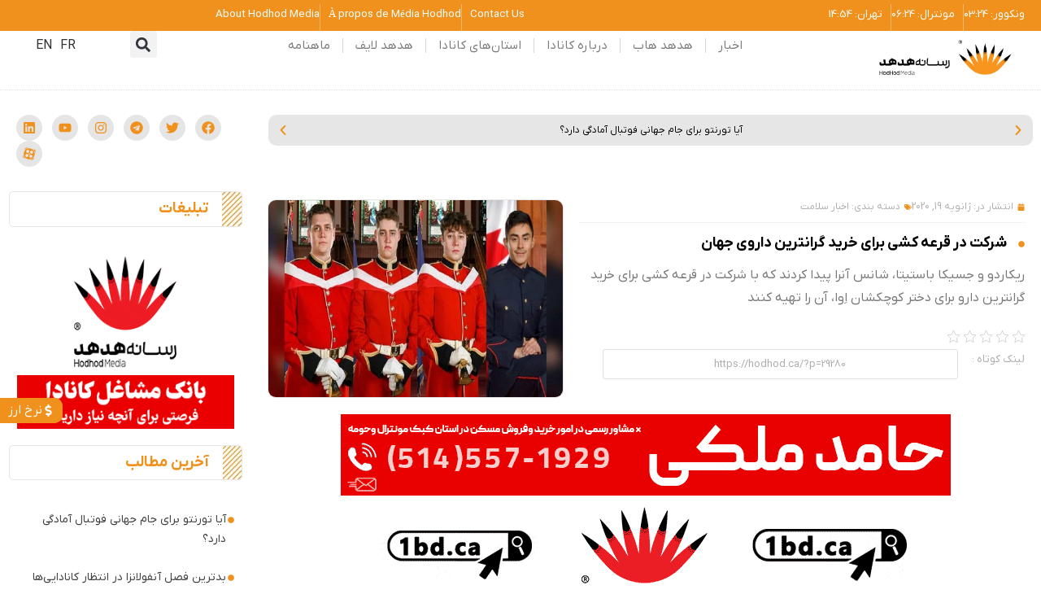

--- FILE ---
content_type: text/html; charset=UTF-8
request_url: https://hodhod.ca/%D8%B4%D8%B1%DA%A9%D8%AA-%D8%AF%D8%B1-%D9%82%D8%B1%D8%B9%D9%87-%DA%A9%D8%B4%DB%8C-%D8%AE%D8%B1%DB%8C%D8%AF-%DA%AF%D8%B1%D8%A7%D9%86%D8%AA%D8%B1%DB%8C%D9%86-%D8%AF%D8%A7%D8%B1%D9%88/
body_size: 80134
content:
<!doctype html>
<html dir="rtl" lang="fa-IR">
<head><meta charset="UTF-8"><script>if(navigator.userAgent.match(/MSIE|Internet Explorer/i)||navigator.userAgent.match(/Trident\/7\..*?rv:11/i)){var href=document.location.href;if(!href.match(/[?&]nowprocket/)){if(href.indexOf("?")==-1){if(href.indexOf("#")==-1){document.location.href=href+"?nowprocket=1"}else{document.location.href=href.replace("#","?nowprocket=1#")}}else{if(href.indexOf("#")==-1){document.location.href=href+"&nowprocket=1"}else{document.location.href=href.replace("#","&nowprocket=1#")}}}}</script><script>(()=>{class RocketLazyLoadScripts{constructor(){this.v="2.0.4",this.userEvents=["keydown","keyup","mousedown","mouseup","mousemove","mouseover","mouseout","touchmove","touchstart","touchend","touchcancel","wheel","click","dblclick","input"],this.attributeEvents=["onblur","onclick","oncontextmenu","ondblclick","onfocus","onmousedown","onmouseenter","onmouseleave","onmousemove","onmouseout","onmouseover","onmouseup","onmousewheel","onscroll","onsubmit"]}async t(){this.i(),this.o(),/iP(ad|hone)/.test(navigator.userAgent)&&this.h(),this.u(),this.l(this),this.m(),this.k(this),this.p(this),this._(),await Promise.all([this.R(),this.L()]),this.lastBreath=Date.now(),this.S(this),this.P(),this.D(),this.O(),this.M(),await this.C(this.delayedScripts.normal),await this.C(this.delayedScripts.defer),await this.C(this.delayedScripts.async),await this.T(),await this.F(),await this.j(),await this.A(),window.dispatchEvent(new Event("rocket-allScriptsLoaded")),this.everythingLoaded=!0,this.lastTouchEnd&&await new Promise(t=>setTimeout(t,500-Date.now()+this.lastTouchEnd)),this.I(),this.H(),this.U(),this.W()}i(){this.CSPIssue=sessionStorage.getItem("rocketCSPIssue"),document.addEventListener("securitypolicyviolation",t=>{this.CSPIssue||"script-src-elem"!==t.violatedDirective||"data"!==t.blockedURI||(this.CSPIssue=!0,sessionStorage.setItem("rocketCSPIssue",!0))},{isRocket:!0})}o(){window.addEventListener("pageshow",t=>{this.persisted=t.persisted,this.realWindowLoadedFired=!0},{isRocket:!0}),window.addEventListener("pagehide",()=>{this.onFirstUserAction=null},{isRocket:!0})}h(){let t;function e(e){t=e}window.addEventListener("touchstart",e,{isRocket:!0}),window.addEventListener("touchend",function i(o){o.changedTouches[0]&&t.changedTouches[0]&&Math.abs(o.changedTouches[0].pageX-t.changedTouches[0].pageX)<10&&Math.abs(o.changedTouches[0].pageY-t.changedTouches[0].pageY)<10&&o.timeStamp-t.timeStamp<200&&(window.removeEventListener("touchstart",e,{isRocket:!0}),window.removeEventListener("touchend",i,{isRocket:!0}),"INPUT"===o.target.tagName&&"text"===o.target.type||(o.target.dispatchEvent(new TouchEvent("touchend",{target:o.target,bubbles:!0})),o.target.dispatchEvent(new MouseEvent("mouseover",{target:o.target,bubbles:!0})),o.target.dispatchEvent(new PointerEvent("click",{target:o.target,bubbles:!0,cancelable:!0,detail:1,clientX:o.changedTouches[0].clientX,clientY:o.changedTouches[0].clientY})),event.preventDefault()))},{isRocket:!0})}q(t){this.userActionTriggered||("mousemove"!==t.type||this.firstMousemoveIgnored?"keyup"===t.type||"mouseover"===t.type||"mouseout"===t.type||(this.userActionTriggered=!0,this.onFirstUserAction&&this.onFirstUserAction()):this.firstMousemoveIgnored=!0),"click"===t.type&&t.preventDefault(),t.stopPropagation(),t.stopImmediatePropagation(),"touchstart"===this.lastEvent&&"touchend"===t.type&&(this.lastTouchEnd=Date.now()),"click"===t.type&&(this.lastTouchEnd=0),this.lastEvent=t.type,t.composedPath&&t.composedPath()[0].getRootNode()instanceof ShadowRoot&&(t.rocketTarget=t.composedPath()[0]),this.savedUserEvents.push(t)}u(){this.savedUserEvents=[],this.userEventHandler=this.q.bind(this),this.userEvents.forEach(t=>window.addEventListener(t,this.userEventHandler,{passive:!1,isRocket:!0})),document.addEventListener("visibilitychange",this.userEventHandler,{isRocket:!0})}U(){this.userEvents.forEach(t=>window.removeEventListener(t,this.userEventHandler,{passive:!1,isRocket:!0})),document.removeEventListener("visibilitychange",this.userEventHandler,{isRocket:!0}),this.savedUserEvents.forEach(t=>{(t.rocketTarget||t.target).dispatchEvent(new window[t.constructor.name](t.type,t))})}m(){const t="return false",e=Array.from(this.attributeEvents,t=>"data-rocket-"+t),i="["+this.attributeEvents.join("],[")+"]",o="[data-rocket-"+this.attributeEvents.join("],[data-rocket-")+"]",s=(e,i,o)=>{o&&o!==t&&(e.setAttribute("data-rocket-"+i,o),e["rocket"+i]=new Function("event",o),e.setAttribute(i,t))};new MutationObserver(t=>{for(const n of t)"attributes"===n.type&&(n.attributeName.startsWith("data-rocket-")||this.everythingLoaded?n.attributeName.startsWith("data-rocket-")&&this.everythingLoaded&&this.N(n.target,n.attributeName.substring(12)):s(n.target,n.attributeName,n.target.getAttribute(n.attributeName))),"childList"===n.type&&n.addedNodes.forEach(t=>{if(t.nodeType===Node.ELEMENT_NODE)if(this.everythingLoaded)for(const i of[t,...t.querySelectorAll(o)])for(const t of i.getAttributeNames())e.includes(t)&&this.N(i,t.substring(12));else for(const e of[t,...t.querySelectorAll(i)])for(const t of e.getAttributeNames())this.attributeEvents.includes(t)&&s(e,t,e.getAttribute(t))})}).observe(document,{subtree:!0,childList:!0,attributeFilter:[...this.attributeEvents,...e]})}I(){this.attributeEvents.forEach(t=>{document.querySelectorAll("[data-rocket-"+t+"]").forEach(e=>{this.N(e,t)})})}N(t,e){const i=t.getAttribute("data-rocket-"+e);i&&(t.setAttribute(e,i),t.removeAttribute("data-rocket-"+e))}k(t){Object.defineProperty(HTMLElement.prototype,"onclick",{get(){return this.rocketonclick||null},set(e){this.rocketonclick=e,this.setAttribute(t.everythingLoaded?"onclick":"data-rocket-onclick","this.rocketonclick(event)")}})}S(t){function e(e,i){let o=e[i];e[i]=null,Object.defineProperty(e,i,{get:()=>o,set(s){t.everythingLoaded?o=s:e["rocket"+i]=o=s}})}e(document,"onreadystatechange"),e(window,"onload"),e(window,"onpageshow");try{Object.defineProperty(document,"readyState",{get:()=>t.rocketReadyState,set(e){t.rocketReadyState=e},configurable:!0}),document.readyState="loading"}catch(t){console.log("WPRocket DJE readyState conflict, bypassing")}}l(t){this.originalAddEventListener=EventTarget.prototype.addEventListener,this.originalRemoveEventListener=EventTarget.prototype.removeEventListener,this.savedEventListeners=[],EventTarget.prototype.addEventListener=function(e,i,o){o&&o.isRocket||!t.B(e,this)&&!t.userEvents.includes(e)||t.B(e,this)&&!t.userActionTriggered||e.startsWith("rocket-")||t.everythingLoaded?t.originalAddEventListener.call(this,e,i,o):(t.savedEventListeners.push({target:this,remove:!1,type:e,func:i,options:o}),"mouseenter"!==e&&"mouseleave"!==e||t.originalAddEventListener.call(this,e,t.savedUserEvents.push,o))},EventTarget.prototype.removeEventListener=function(e,i,o){o&&o.isRocket||!t.B(e,this)&&!t.userEvents.includes(e)||t.B(e,this)&&!t.userActionTriggered||e.startsWith("rocket-")||t.everythingLoaded?t.originalRemoveEventListener.call(this,e,i,o):t.savedEventListeners.push({target:this,remove:!0,type:e,func:i,options:o})}}J(t,e){this.savedEventListeners=this.savedEventListeners.filter(i=>{let o=i.type,s=i.target||window;return e!==o||t!==s||(this.B(o,s)&&(i.type="rocket-"+o),this.$(i),!1)})}H(){EventTarget.prototype.addEventListener=this.originalAddEventListener,EventTarget.prototype.removeEventListener=this.originalRemoveEventListener,this.savedEventListeners.forEach(t=>this.$(t))}$(t){t.remove?this.originalRemoveEventListener.call(t.target,t.type,t.func,t.options):this.originalAddEventListener.call(t.target,t.type,t.func,t.options)}p(t){let e;function i(e){return t.everythingLoaded?e:e.split(" ").map(t=>"load"===t||t.startsWith("load.")?"rocket-jquery-load":t).join(" ")}function o(o){function s(e){const s=o.fn[e];o.fn[e]=o.fn.init.prototype[e]=function(){return this[0]===window&&t.userActionTriggered&&("string"==typeof arguments[0]||arguments[0]instanceof String?arguments[0]=i(arguments[0]):"object"==typeof arguments[0]&&Object.keys(arguments[0]).forEach(t=>{const e=arguments[0][t];delete arguments[0][t],arguments[0][i(t)]=e})),s.apply(this,arguments),this}}if(o&&o.fn&&!t.allJQueries.includes(o)){const e={DOMContentLoaded:[],"rocket-DOMContentLoaded":[]};for(const t in e)document.addEventListener(t,()=>{e[t].forEach(t=>t())},{isRocket:!0});o.fn.ready=o.fn.init.prototype.ready=function(i){function s(){parseInt(o.fn.jquery)>2?setTimeout(()=>i.bind(document)(o)):i.bind(document)(o)}return"function"==typeof i&&(t.realDomReadyFired?!t.userActionTriggered||t.fauxDomReadyFired?s():e["rocket-DOMContentLoaded"].push(s):e.DOMContentLoaded.push(s)),o([])},s("on"),s("one"),s("off"),t.allJQueries.push(o)}e=o}t.allJQueries=[],o(window.jQuery),Object.defineProperty(window,"jQuery",{get:()=>e,set(t){o(t)}})}P(){const t=new Map;document.write=document.writeln=function(e){const i=document.currentScript,o=document.createRange(),s=i.parentElement;let n=t.get(i);void 0===n&&(n=i.nextSibling,t.set(i,n));const c=document.createDocumentFragment();o.setStart(c,0),c.appendChild(o.createContextualFragment(e)),s.insertBefore(c,n)}}async R(){return new Promise(t=>{this.userActionTriggered?t():this.onFirstUserAction=t})}async L(){return new Promise(t=>{document.addEventListener("DOMContentLoaded",()=>{this.realDomReadyFired=!0,t()},{isRocket:!0})})}async j(){return this.realWindowLoadedFired?Promise.resolve():new Promise(t=>{window.addEventListener("load",t,{isRocket:!0})})}M(){this.pendingScripts=[];this.scriptsMutationObserver=new MutationObserver(t=>{for(const e of t)e.addedNodes.forEach(t=>{"SCRIPT"!==t.tagName||t.noModule||t.isWPRocket||this.pendingScripts.push({script:t,promise:new Promise(e=>{const i=()=>{const i=this.pendingScripts.findIndex(e=>e.script===t);i>=0&&this.pendingScripts.splice(i,1),e()};t.addEventListener("load",i,{isRocket:!0}),t.addEventListener("error",i,{isRocket:!0}),setTimeout(i,1e3)})})})}),this.scriptsMutationObserver.observe(document,{childList:!0,subtree:!0})}async F(){await this.X(),this.pendingScripts.length?(await this.pendingScripts[0].promise,await this.F()):this.scriptsMutationObserver.disconnect()}D(){this.delayedScripts={normal:[],async:[],defer:[]},document.querySelectorAll("script[type$=rocketlazyloadscript]").forEach(t=>{t.hasAttribute("data-rocket-src")?t.hasAttribute("async")&&!1!==t.async?this.delayedScripts.async.push(t):t.hasAttribute("defer")&&!1!==t.defer||"module"===t.getAttribute("data-rocket-type")?this.delayedScripts.defer.push(t):this.delayedScripts.normal.push(t):this.delayedScripts.normal.push(t)})}async _(){await this.L();let t=[];document.querySelectorAll("script[type$=rocketlazyloadscript][data-rocket-src]").forEach(e=>{let i=e.getAttribute("data-rocket-src");if(i&&!i.startsWith("data:")){i.startsWith("//")&&(i=location.protocol+i);try{const o=new URL(i).origin;o!==location.origin&&t.push({src:o,crossOrigin:e.crossOrigin||"module"===e.getAttribute("data-rocket-type")})}catch(t){}}}),t=[...new Map(t.map(t=>[JSON.stringify(t),t])).values()],this.Y(t,"preconnect")}async G(t){if(await this.K(),!0!==t.noModule||!("noModule"in HTMLScriptElement.prototype))return new Promise(e=>{let i;function o(){(i||t).setAttribute("data-rocket-status","executed"),e()}try{if(navigator.userAgent.includes("Firefox/")||""===navigator.vendor||this.CSPIssue)i=document.createElement("script"),[...t.attributes].forEach(t=>{let e=t.nodeName;"type"!==e&&("data-rocket-type"===e&&(e="type"),"data-rocket-src"===e&&(e="src"),i.setAttribute(e,t.nodeValue))}),t.text&&(i.text=t.text),t.nonce&&(i.nonce=t.nonce),i.hasAttribute("src")?(i.addEventListener("load",o,{isRocket:!0}),i.addEventListener("error",()=>{i.setAttribute("data-rocket-status","failed-network"),e()},{isRocket:!0}),setTimeout(()=>{i.isConnected||e()},1)):(i.text=t.text,o()),i.isWPRocket=!0,t.parentNode.replaceChild(i,t);else{const i=t.getAttribute("data-rocket-type"),s=t.getAttribute("data-rocket-src");i?(t.type=i,t.removeAttribute("data-rocket-type")):t.removeAttribute("type"),t.addEventListener("load",o,{isRocket:!0}),t.addEventListener("error",i=>{this.CSPIssue&&i.target.src.startsWith("data:")?(console.log("WPRocket: CSP fallback activated"),t.removeAttribute("src"),this.G(t).then(e)):(t.setAttribute("data-rocket-status","failed-network"),e())},{isRocket:!0}),s?(t.fetchPriority="high",t.removeAttribute("data-rocket-src"),t.src=s):t.src="data:text/javascript;base64,"+window.btoa(unescape(encodeURIComponent(t.text)))}}catch(i){t.setAttribute("data-rocket-status","failed-transform"),e()}});t.setAttribute("data-rocket-status","skipped")}async C(t){const e=t.shift();return e?(e.isConnected&&await this.G(e),this.C(t)):Promise.resolve()}O(){this.Y([...this.delayedScripts.normal,...this.delayedScripts.defer,...this.delayedScripts.async],"preload")}Y(t,e){this.trash=this.trash||[];let i=!0;var o=document.createDocumentFragment();t.forEach(t=>{const s=t.getAttribute&&t.getAttribute("data-rocket-src")||t.src;if(s&&!s.startsWith("data:")){const n=document.createElement("link");n.href=s,n.rel=e,"preconnect"!==e&&(n.as="script",n.fetchPriority=i?"high":"low"),t.getAttribute&&"module"===t.getAttribute("data-rocket-type")&&(n.crossOrigin=!0),t.crossOrigin&&(n.crossOrigin=t.crossOrigin),t.integrity&&(n.integrity=t.integrity),t.nonce&&(n.nonce=t.nonce),o.appendChild(n),this.trash.push(n),i=!1}}),document.head.appendChild(o)}W(){this.trash.forEach(t=>t.remove())}async T(){try{document.readyState="interactive"}catch(t){}this.fauxDomReadyFired=!0;try{await this.K(),this.J(document,"readystatechange"),document.dispatchEvent(new Event("rocket-readystatechange")),await this.K(),document.rocketonreadystatechange&&document.rocketonreadystatechange(),await this.K(),this.J(document,"DOMContentLoaded"),document.dispatchEvent(new Event("rocket-DOMContentLoaded")),await this.K(),this.J(window,"DOMContentLoaded"),window.dispatchEvent(new Event("rocket-DOMContentLoaded"))}catch(t){console.error(t)}}async A(){try{document.readyState="complete"}catch(t){}try{await this.K(),this.J(document,"readystatechange"),document.dispatchEvent(new Event("rocket-readystatechange")),await this.K(),document.rocketonreadystatechange&&document.rocketonreadystatechange(),await this.K(),this.J(window,"load"),window.dispatchEvent(new Event("rocket-load")),await this.K(),window.rocketonload&&window.rocketonload(),await this.K(),this.allJQueries.forEach(t=>t(window).trigger("rocket-jquery-load")),await this.K(),this.J(window,"pageshow");const t=new Event("rocket-pageshow");t.persisted=this.persisted,window.dispatchEvent(t),await this.K(),window.rocketonpageshow&&window.rocketonpageshow({persisted:this.persisted})}catch(t){console.error(t)}}async K(){Date.now()-this.lastBreath>45&&(await this.X(),this.lastBreath=Date.now())}async X(){return document.hidden?new Promise(t=>setTimeout(t)):new Promise(t=>requestAnimationFrame(t))}B(t,e){return e===document&&"readystatechange"===t||(e===document&&"DOMContentLoaded"===t||(e===window&&"DOMContentLoaded"===t||(e===window&&"load"===t||e===window&&"pageshow"===t)))}static run(){(new RocketLazyLoadScripts).t()}}RocketLazyLoadScripts.run()})();</script>
	
		<meta name="viewport" content="width=device-width, user-scalable=no">
	<link rel="profile" href="https://gmpg.org/xfn/11">
	<meta name='robots' content='index, follow, max-image-preview:large, max-snippet:-1, max-video-preview:-1' />
	<style>img:is([sizes="auto" i], [sizes^="auto," i]) { contain-intrinsic-size: 3000px 1500px }</style>
	
	<!-- This site is optimized with the Yoast SEO Premium plugin v26.0 (Yoast SEO v26.1.1) - https://yoast.com/wordpress/plugins/seo/ -->
	<title>شرکت نووارتیس از اوایل ژانویه مراسم شرکت در قرعه کشی برای خرید گرانترین دارو را آغاز کرده</title>
	<meta name="description" content="ریکاردو و جسیکا باستیتا، شانس آنرا پیدا کردند که با شرکت در قرعه کشی برای خرید گرانترین دارو برای دختر کوچکشان اِوا، آن را تهیه کنند" />
	<link rel="canonical" href="https://hodhod.ca/شرکت-در-قرعه-کشی-خرید-گرانترین-دارو/" />
	<meta property="og:locale" content="fa_IR" />
	<meta property="og:type" content="article" />
	<meta property="og:title" content="شرکت در قرعه کشی برای خرید گرانترین داروی جهان" />
	<meta property="og:description" content="ریکاردو و جسیکا باستیتا، شانس آنرا پیدا کردند که با شرکت در قرعه کشی برای خرید گرانترین دارو برای دختر کوچکشان اِوا، آن را تهیه کنند" />
	<meta property="og:url" content="https://hodhod.ca/شرکت-در-قرعه-کشی-خرید-گرانترین-دارو/" />
	<meta property="og:site_name" content="هدهد" />
	<meta property="article:published_time" content="2020-01-19T20:19:12+00:00" />
	<meta property="article:modified_time" content="2022-06-29T09:14:27+00:00" />
	<meta property="og:image" content="https://hodhod.ca/wp-content/uploads/2022/05/unnamed-file.jpg" />
	<meta property="og:image:width" content="1200" />
	<meta property="og:image:height" content="900" />
	<meta property="og:image:type" content="image/jpeg" />
	<meta name="author" content="بهروز میرزاخانی" />
	<meta name="twitter:card" content="summary_large_image" />
	<meta name="twitter:label1" content="نوشته شده توسط" />
	<meta name="twitter:data1" content="بهروز میرزاخانی" />
	<script type="application/ld+json" class="yoast-schema-graph">{"@context":"https://schema.org","@graph":[{"@type":"WebPage","@id":"https://hodhod.ca/%d8%b4%d8%b1%da%a9%d8%aa-%d8%af%d8%b1-%d9%82%d8%b1%d8%b9%d9%87-%da%a9%d8%b4%db%8c-%d8%ae%d8%b1%db%8c%d8%af-%da%af%d8%b1%d8%a7%d9%86%d8%aa%d8%b1%db%8c%d9%86-%d8%af%d8%a7%d8%b1%d9%88/","url":"https://hodhod.ca/%d8%b4%d8%b1%da%a9%d8%aa-%d8%af%d8%b1-%d9%82%d8%b1%d8%b9%d9%87-%da%a9%d8%b4%db%8c-%d8%ae%d8%b1%db%8c%d8%af-%da%af%d8%b1%d8%a7%d9%86%d8%aa%d8%b1%db%8c%d9%86-%d8%af%d8%a7%d8%b1%d9%88/","name":"شرکت نووارتیس از اوایل ژانویه مراسم شرکت در قرعه کشی برای خرید گرانترین دارو را آغاز کرده","isPartOf":{"@id":"https://hodhod.ca/#website"},"primaryImageOfPage":{"@id":"https://hodhod.ca/%d8%b4%d8%b1%da%a9%d8%aa-%d8%af%d8%b1-%d9%82%d8%b1%d8%b9%d9%87-%da%a9%d8%b4%db%8c-%d8%ae%d8%b1%db%8c%d8%af-%da%af%d8%b1%d8%a7%d9%86%d8%aa%d8%b1%db%8c%d9%86-%d8%af%d8%a7%d8%b1%d9%88/#primaryimage"},"image":{"@id":"https://hodhod.ca/%d8%b4%d8%b1%da%a9%d8%aa-%d8%af%d8%b1-%d9%82%d8%b1%d8%b9%d9%87-%da%a9%d8%b4%db%8c-%d8%ae%d8%b1%db%8c%d8%af-%da%af%d8%b1%d8%a7%d9%86%d8%aa%d8%b1%db%8c%d9%86-%d8%af%d8%a7%d8%b1%d9%88/#primaryimage"},"thumbnailUrl":"https://hodhod.ca/wp-content/uploads/2022/05/unnamed-file.jpg","datePublished":"2020-01-19T20:19:12+00:00","dateModified":"2022-06-29T09:14:27+00:00","author":{"@id":"https://hodhod.ca/#/schema/person/5d1000de8976462e8a41698362ab6a10"},"description":"ریکاردو و جسیکا باستیتا، شانس آنرا پیدا کردند که با شرکت در قرعه کشی برای خرید گرانترین دارو برای دختر کوچکشان اِوا، آن را تهیه کنند","breadcrumb":{"@id":"https://hodhod.ca/%d8%b4%d8%b1%da%a9%d8%aa-%d8%af%d8%b1-%d9%82%d8%b1%d8%b9%d9%87-%da%a9%d8%b4%db%8c-%d8%ae%d8%b1%db%8c%d8%af-%da%af%d8%b1%d8%a7%d9%86%d8%aa%d8%b1%db%8c%d9%86-%d8%af%d8%a7%d8%b1%d9%88/#breadcrumb"},"inLanguage":"fa-IR","potentialAction":[{"@type":"ReadAction","target":["https://hodhod.ca/%d8%b4%d8%b1%da%a9%d8%aa-%d8%af%d8%b1-%d9%82%d8%b1%d8%b9%d9%87-%da%a9%d8%b4%db%8c-%d8%ae%d8%b1%db%8c%d8%af-%da%af%d8%b1%d8%a7%d9%86%d8%aa%d8%b1%db%8c%d9%86-%d8%af%d8%a7%d8%b1%d9%88/"]}]},{"@type":"ImageObject","inLanguage":"fa-IR","@id":"https://hodhod.ca/%d8%b4%d8%b1%da%a9%d8%aa-%d8%af%d8%b1-%d9%82%d8%b1%d8%b9%d9%87-%da%a9%d8%b4%db%8c-%d8%ae%d8%b1%db%8c%d8%af-%da%af%d8%b1%d8%a7%d9%86%d8%aa%d8%b1%db%8c%d9%86-%d8%af%d8%a7%d8%b1%d9%88/#primaryimage","url":"https://hodhod.ca/wp-content/uploads/2022/05/unnamed-file.jpg","contentUrl":"https://hodhod.ca/wp-content/uploads/2022/05/unnamed-file.jpg","width":1200,"height":900,"caption":"راننده انتاریویی که یک زن و سه دختر را به قتل رسانده بود، به ۱۷ سال زندان محکوم شد"},{"@type":"BreadcrumbList","@id":"https://hodhod.ca/%d8%b4%d8%b1%da%a9%d8%aa-%d8%af%d8%b1-%d9%82%d8%b1%d8%b9%d9%87-%da%a9%d8%b4%db%8c-%d8%ae%d8%b1%db%8c%d8%af-%da%af%d8%b1%d8%a7%d9%86%d8%aa%d8%b1%db%8c%d9%86-%d8%af%d8%a7%d8%b1%d9%88/#breadcrumb","itemListElement":[{"@type":"ListItem","position":1,"name":"خانه","item":"https://hodhod.ca/"},{"@type":"ListItem","position":2,"name":"شرکت در قرعه کشی برای خرید گرانترین داروی جهان"}]},{"@type":"WebSite","@id":"https://hodhod.ca/#website","url":"https://hodhod.ca/","name":"هدهد","description":"رسانه فارسی زبانان کانادا | اخبار کانادا - اخبار مونترال - اخبار ونکوور - اخبار تورنتو","potentialAction":[{"@type":"SearchAction","target":{"@type":"EntryPoint","urlTemplate":"https://hodhod.ca/?s={search_term_string}"},"query-input":{"@type":"PropertyValueSpecification","valueRequired":true,"valueName":"search_term_string"}}],"inLanguage":"fa-IR"},{"@type":"Person","@id":"https://hodhod.ca/#/schema/person/5d1000de8976462e8a41698362ab6a10","name":"بهروز میرزاخانی","image":{"@type":"ImageObject","inLanguage":"fa-IR","@id":"https://hodhod.ca/#/schema/person/image/","url":"https://secure.gravatar.com/avatar/d724123734c442d5d576db18a212e6e8616a1f0e52db0d5aec4b6503847d6e4a?s=96&d=mm&r=g","contentUrl":"https://secure.gravatar.com/avatar/d724123734c442d5d576db18a212e6e8616a1f0e52db0d5aec4b6503847d6e4a?s=96&d=mm&r=g","caption":"بهروز میرزاخانی"},"description":"بهروز هستم روزنامه نگار با سابقه ده ساله، مسائل سیاسی و اجتماعی روز برایم مهم است و فکر میکنم که با فعالیت در رسانه هدهد کانادا برای جامعه‌ام بیشتر از گذشته مفید هستم","url":"https://hodhod.ca/author/behrooz/"}]}</script>
	<!-- / Yoast SEO Premium plugin. -->


<link rel='stylesheet' id='wp-block-library-rtl-css' href='https://hodhod.ca/wp-includes/css/dist/block-library/style-rtl.min.css?ver=6.8.3' type='text/css' media='all' />
<style id='classic-theme-styles-inline-css' type='text/css'>
/*! This file is auto-generated */
.wp-block-button__link{color:#fff;background-color:#32373c;border-radius:9999px;box-shadow:none;text-decoration:none;padding:calc(.667em + 2px) calc(1.333em + 2px);font-size:1.125em}.wp-block-file__button{background:#32373c;color:#fff;text-decoration:none}
</style>
<style id='global-styles-inline-css' type='text/css'>
:root{--wp--preset--aspect-ratio--square: 1;--wp--preset--aspect-ratio--4-3: 4/3;--wp--preset--aspect-ratio--3-4: 3/4;--wp--preset--aspect-ratio--3-2: 3/2;--wp--preset--aspect-ratio--2-3: 2/3;--wp--preset--aspect-ratio--16-9: 16/9;--wp--preset--aspect-ratio--9-16: 9/16;--wp--preset--color--black: #000000;--wp--preset--color--cyan-bluish-gray: #abb8c3;--wp--preset--color--white: #ffffff;--wp--preset--color--pale-pink: #f78da7;--wp--preset--color--vivid-red: #cf2e2e;--wp--preset--color--luminous-vivid-orange: #ff6900;--wp--preset--color--luminous-vivid-amber: #fcb900;--wp--preset--color--light-green-cyan: #7bdcb5;--wp--preset--color--vivid-green-cyan: #00d084;--wp--preset--color--pale-cyan-blue: #8ed1fc;--wp--preset--color--vivid-cyan-blue: #0693e3;--wp--preset--color--vivid-purple: #9b51e0;--wp--preset--gradient--vivid-cyan-blue-to-vivid-purple: linear-gradient(135deg,rgba(6,147,227,1) 0%,rgb(155,81,224) 100%);--wp--preset--gradient--light-green-cyan-to-vivid-green-cyan: linear-gradient(135deg,rgb(122,220,180) 0%,rgb(0,208,130) 100%);--wp--preset--gradient--luminous-vivid-amber-to-luminous-vivid-orange: linear-gradient(135deg,rgba(252,185,0,1) 0%,rgba(255,105,0,1) 100%);--wp--preset--gradient--luminous-vivid-orange-to-vivid-red: linear-gradient(135deg,rgba(255,105,0,1) 0%,rgb(207,46,46) 100%);--wp--preset--gradient--very-light-gray-to-cyan-bluish-gray: linear-gradient(135deg,rgb(238,238,238) 0%,rgb(169,184,195) 100%);--wp--preset--gradient--cool-to-warm-spectrum: linear-gradient(135deg,rgb(74,234,220) 0%,rgb(151,120,209) 20%,rgb(207,42,186) 40%,rgb(238,44,130) 60%,rgb(251,105,98) 80%,rgb(254,248,76) 100%);--wp--preset--gradient--blush-light-purple: linear-gradient(135deg,rgb(255,206,236) 0%,rgb(152,150,240) 100%);--wp--preset--gradient--blush-bordeaux: linear-gradient(135deg,rgb(254,205,165) 0%,rgb(254,45,45) 50%,rgb(107,0,62) 100%);--wp--preset--gradient--luminous-dusk: linear-gradient(135deg,rgb(255,203,112) 0%,rgb(199,81,192) 50%,rgb(65,88,208) 100%);--wp--preset--gradient--pale-ocean: linear-gradient(135deg,rgb(255,245,203) 0%,rgb(182,227,212) 50%,rgb(51,167,181) 100%);--wp--preset--gradient--electric-grass: linear-gradient(135deg,rgb(202,248,128) 0%,rgb(113,206,126) 100%);--wp--preset--gradient--midnight: linear-gradient(135deg,rgb(2,3,129) 0%,rgb(40,116,252) 100%);--wp--preset--font-size--small: 13px;--wp--preset--font-size--medium: 20px;--wp--preset--font-size--large: 36px;--wp--preset--font-size--x-large: 42px;--wp--preset--spacing--20: 0.44rem;--wp--preset--spacing--30: 0.67rem;--wp--preset--spacing--40: 1rem;--wp--preset--spacing--50: 1.5rem;--wp--preset--spacing--60: 2.25rem;--wp--preset--spacing--70: 3.38rem;--wp--preset--spacing--80: 5.06rem;--wp--preset--shadow--natural: 6px 6px 9px rgba(0, 0, 0, 0.2);--wp--preset--shadow--deep: 12px 12px 50px rgba(0, 0, 0, 0.4);--wp--preset--shadow--sharp: 6px 6px 0px rgba(0, 0, 0, 0.2);--wp--preset--shadow--outlined: 6px 6px 0px -3px rgba(255, 255, 255, 1), 6px 6px rgba(0, 0, 0, 1);--wp--preset--shadow--crisp: 6px 6px 0px rgba(0, 0, 0, 1);}:where(.is-layout-flex){gap: 0.5em;}:where(.is-layout-grid){gap: 0.5em;}body .is-layout-flex{display: flex;}.is-layout-flex{flex-wrap: wrap;align-items: center;}.is-layout-flex > :is(*, div){margin: 0;}body .is-layout-grid{display: grid;}.is-layout-grid > :is(*, div){margin: 0;}:where(.wp-block-columns.is-layout-flex){gap: 2em;}:where(.wp-block-columns.is-layout-grid){gap: 2em;}:where(.wp-block-post-template.is-layout-flex){gap: 1.25em;}:where(.wp-block-post-template.is-layout-grid){gap: 1.25em;}.has-black-color{color: var(--wp--preset--color--black) !important;}.has-cyan-bluish-gray-color{color: var(--wp--preset--color--cyan-bluish-gray) !important;}.has-white-color{color: var(--wp--preset--color--white) !important;}.has-pale-pink-color{color: var(--wp--preset--color--pale-pink) !important;}.has-vivid-red-color{color: var(--wp--preset--color--vivid-red) !important;}.has-luminous-vivid-orange-color{color: var(--wp--preset--color--luminous-vivid-orange) !important;}.has-luminous-vivid-amber-color{color: var(--wp--preset--color--luminous-vivid-amber) !important;}.has-light-green-cyan-color{color: var(--wp--preset--color--light-green-cyan) !important;}.has-vivid-green-cyan-color{color: var(--wp--preset--color--vivid-green-cyan) !important;}.has-pale-cyan-blue-color{color: var(--wp--preset--color--pale-cyan-blue) !important;}.has-vivid-cyan-blue-color{color: var(--wp--preset--color--vivid-cyan-blue) !important;}.has-vivid-purple-color{color: var(--wp--preset--color--vivid-purple) !important;}.has-black-background-color{background-color: var(--wp--preset--color--black) !important;}.has-cyan-bluish-gray-background-color{background-color: var(--wp--preset--color--cyan-bluish-gray) !important;}.has-white-background-color{background-color: var(--wp--preset--color--white) !important;}.has-pale-pink-background-color{background-color: var(--wp--preset--color--pale-pink) !important;}.has-vivid-red-background-color{background-color: var(--wp--preset--color--vivid-red) !important;}.has-luminous-vivid-orange-background-color{background-color: var(--wp--preset--color--luminous-vivid-orange) !important;}.has-luminous-vivid-amber-background-color{background-color: var(--wp--preset--color--luminous-vivid-amber) !important;}.has-light-green-cyan-background-color{background-color: var(--wp--preset--color--light-green-cyan) !important;}.has-vivid-green-cyan-background-color{background-color: var(--wp--preset--color--vivid-green-cyan) !important;}.has-pale-cyan-blue-background-color{background-color: var(--wp--preset--color--pale-cyan-blue) !important;}.has-vivid-cyan-blue-background-color{background-color: var(--wp--preset--color--vivid-cyan-blue) !important;}.has-vivid-purple-background-color{background-color: var(--wp--preset--color--vivid-purple) !important;}.has-black-border-color{border-color: var(--wp--preset--color--black) !important;}.has-cyan-bluish-gray-border-color{border-color: var(--wp--preset--color--cyan-bluish-gray) !important;}.has-white-border-color{border-color: var(--wp--preset--color--white) !important;}.has-pale-pink-border-color{border-color: var(--wp--preset--color--pale-pink) !important;}.has-vivid-red-border-color{border-color: var(--wp--preset--color--vivid-red) !important;}.has-luminous-vivid-orange-border-color{border-color: var(--wp--preset--color--luminous-vivid-orange) !important;}.has-luminous-vivid-amber-border-color{border-color: var(--wp--preset--color--luminous-vivid-amber) !important;}.has-light-green-cyan-border-color{border-color: var(--wp--preset--color--light-green-cyan) !important;}.has-vivid-green-cyan-border-color{border-color: var(--wp--preset--color--vivid-green-cyan) !important;}.has-pale-cyan-blue-border-color{border-color: var(--wp--preset--color--pale-cyan-blue) !important;}.has-vivid-cyan-blue-border-color{border-color: var(--wp--preset--color--vivid-cyan-blue) !important;}.has-vivid-purple-border-color{border-color: var(--wp--preset--color--vivid-purple) !important;}.has-vivid-cyan-blue-to-vivid-purple-gradient-background{background: var(--wp--preset--gradient--vivid-cyan-blue-to-vivid-purple) !important;}.has-light-green-cyan-to-vivid-green-cyan-gradient-background{background: var(--wp--preset--gradient--light-green-cyan-to-vivid-green-cyan) !important;}.has-luminous-vivid-amber-to-luminous-vivid-orange-gradient-background{background: var(--wp--preset--gradient--luminous-vivid-amber-to-luminous-vivid-orange) !important;}.has-luminous-vivid-orange-to-vivid-red-gradient-background{background: var(--wp--preset--gradient--luminous-vivid-orange-to-vivid-red) !important;}.has-very-light-gray-to-cyan-bluish-gray-gradient-background{background: var(--wp--preset--gradient--very-light-gray-to-cyan-bluish-gray) !important;}.has-cool-to-warm-spectrum-gradient-background{background: var(--wp--preset--gradient--cool-to-warm-spectrum) !important;}.has-blush-light-purple-gradient-background{background: var(--wp--preset--gradient--blush-light-purple) !important;}.has-blush-bordeaux-gradient-background{background: var(--wp--preset--gradient--blush-bordeaux) !important;}.has-luminous-dusk-gradient-background{background: var(--wp--preset--gradient--luminous-dusk) !important;}.has-pale-ocean-gradient-background{background: var(--wp--preset--gradient--pale-ocean) !important;}.has-electric-grass-gradient-background{background: var(--wp--preset--gradient--electric-grass) !important;}.has-midnight-gradient-background{background: var(--wp--preset--gradient--midnight) !important;}.has-small-font-size{font-size: var(--wp--preset--font-size--small) !important;}.has-medium-font-size{font-size: var(--wp--preset--font-size--medium) !important;}.has-large-font-size{font-size: var(--wp--preset--font-size--large) !important;}.has-x-large-font-size{font-size: var(--wp--preset--font-size--x-large) !important;}
:where(.wp-block-post-template.is-layout-flex){gap: 1.25em;}:where(.wp-block-post-template.is-layout-grid){gap: 1.25em;}
:where(.wp-block-columns.is-layout-flex){gap: 2em;}:where(.wp-block-columns.is-layout-grid){gap: 2em;}
:root :where(.wp-block-pullquote){font-size: 1.5em;line-height: 1.6;}
</style>
<link rel='stylesheet' id='ae-pro-css-css' href='https://hodhod.ca/wp-content/plugins/anywhere-elementor-pro/includes/assets/css/ae-pro.min.css?ver=2.29.1' type='text/css' media='all' />
<link rel='stylesheet' id='kk-star-ratings-css' href='https://hodhod.ca/wp-content/plugins/kk-star-ratings/src/core/public/css/kk-star-ratings.min.css?ver=5.4.10.2' type='text/css' media='all' />
<link data-minify="1" rel='stylesheet' id='dashicons-css' href='https://hodhod.ca/wp-content/cache/min/1/wp-includes/css/dashicons.min.css?ver=1761072922' type='text/css' media='all' />
<link data-minify="1" rel='stylesheet' id='mega-theme-icon-css' href='https://hodhod.ca/wp-content/cache/min/1/wp-content/plugins/elementor-pro/megatheme/includes/icon/style.css?ver=1761072922' type='text/css' media='all' />
<link rel='stylesheet' id='hello-elementor-css' href='https://hodhod.ca/wp-content/themes/hodhod/style.min.css?ver=2.5.0' type='text/css' media='all' />
<link rel='stylesheet' id='hello-elementor-theme-style-css' href='https://hodhod.ca/wp-content/themes/hodhod/theme.min.css?ver=2.5.0' type='text/css' media='all' />
<link rel='stylesheet' id='elementor-frontend-css' href='https://hodhod.ca/wp-content/plugins/elementor/assets/css/frontend-rtl.min.css?ver=3.32.4' type='text/css' media='all' />
<link rel='stylesheet' id='elementor-post-6-css' href='https://hodhod.ca/wp-content/uploads/elementor/css/post-6.css?ver=1761072921' type='text/css' media='all' />
<link rel='stylesheet' id='widget-image-css' href='https://hodhod.ca/wp-content/plugins/elementor/assets/css/widget-image-rtl.min.css?ver=3.32.4' type='text/css' media='all' />
<link rel='stylesheet' id='widget-nav-menu-css' href='https://hodhod.ca/wp-content/plugins/elementor-pro/assets/css/widget-nav-menu-rtl.min.css?ver=3.32.2' type='text/css' media='all' />
<link rel='stylesheet' id='widget-search-form-css' href='https://hodhod.ca/wp-content/plugins/elementor-pro/assets/css/widget-search-form-rtl.min.css?ver=3.32.2' type='text/css' media='all' />
<link rel='stylesheet' id='e-sticky-css' href='https://hodhod.ca/wp-content/plugins/elementor-pro/assets/css/modules/sticky.min.css?ver=3.32.2' type='text/css' media='all' />
<link data-minify="1" rel='stylesheet' id='swiper-css' href='https://hodhod.ca/wp-content/cache/min/1/wp-content/plugins/elementor/assets/lib/swiper/v8/css/swiper.min.css?ver=1761072922' type='text/css' media='all' />
<link rel='stylesheet' id='e-swiper-css' href='https://hodhod.ca/wp-content/plugins/elementor/assets/css/conditionals/e-swiper.min.css?ver=3.32.4' type='text/css' media='all' />
<link rel='stylesheet' id='widget-loop-common-css' href='https://hodhod.ca/wp-content/plugins/elementor-pro/assets/css/widget-loop-common-rtl.min.css?ver=3.32.2' type='text/css' media='all' />
<link rel='stylesheet' id='widget-loop-carousel-css' href='https://hodhod.ca/wp-content/plugins/elementor-pro/assets/css/widget-loop-carousel-rtl.min.css?ver=3.32.2' type='text/css' media='all' />
<link rel='stylesheet' id='widget-social-icons-css' href='https://hodhod.ca/wp-content/plugins/elementor/assets/css/widget-social-icons-rtl.min.css?ver=3.32.4' type='text/css' media='all' />
<link rel='stylesheet' id='e-apple-webkit-css' href='https://hodhod.ca/wp-content/plugins/elementor/assets/css/conditionals/apple-webkit.min.css?ver=3.32.4' type='text/css' media='all' />
<link rel='stylesheet' id='widget-form-css' href='https://hodhod.ca/wp-content/plugins/elementor-pro/assets/css/widget-form-rtl.min.css?ver=3.32.2' type='text/css' media='all' />
<link rel='stylesheet' id='widget-icon-list-css' href='https://hodhod.ca/wp-content/plugins/elementor/assets/css/widget-icon-list-rtl.min.css?ver=3.32.4' type='text/css' media='all' />
<link rel='stylesheet' id='widget-post-info-css' href='https://hodhod.ca/wp-content/plugins/elementor-pro/assets/css/widget-post-info-rtl.min.css?ver=3.32.2' type='text/css' media='all' />
<link rel='stylesheet' id='widget-heading-css' href='https://hodhod.ca/wp-content/plugins/elementor/assets/css/widget-heading-rtl.min.css?ver=3.32.4' type='text/css' media='all' />
<link rel='stylesheet' id='widget-author-box-css' href='https://hodhod.ca/wp-content/plugins/elementor-pro/assets/css/widget-author-box-rtl.min.css?ver=3.32.2' type='text/css' media='all' />
<link data-minify="1" rel='stylesheet' id='megatheme-font-css' href='https://hodhod.ca/wp-content/cache/min/1/wp-content/plugins/elementor-pro/megatheme/includes/fonts.css?ver=1761072922' type='text/css' media='all' />
<link data-minify="1" rel='stylesheet' id='custom-elementor-editor-font-css' href='https://hodhod.ca/wp-content/cache/min/1/wp-content/plugins/elementor-pro/megatheme/includes/fonts/iranyekanx/fontface.css?ver=1761072922' type='text/css' media='all' />
<link rel='stylesheet' id='elementor-post-66334-css' href='https://hodhod.ca/wp-content/uploads/elementor/css/post-66334.css?ver=1761072921' type='text/css' media='all' />
<link rel='stylesheet' id='elementor-post-66339-css' href='https://hodhod.ca/wp-content/uploads/elementor/css/post-66339.css?ver=1761072921' type='text/css' media='all' />
<link rel='stylesheet' id='elementor-post-67118-css' href='https://hodhod.ca/wp-content/uploads/elementor/css/post-67118.css?ver=1761072921' type='text/css' media='all' />
<link rel='stylesheet' id='vegas-css-css' href='https://hodhod.ca/wp-content/plugins/anywhere-elementor-pro/includes/assets/lib/vegas/vegas.min.css?ver=2.4.0' type='text/css' media='all' />
<link rel='stylesheet' id='pDate-style-css' href='https://hodhod.ca/wp-content/plugins/elementor-pro/megatheme/includes/assets/css/persian-datepicker.min.css?ver=6.8.3' type='text/css' media='all' />
<style id='rocket-lazyload-inline-css' type='text/css'>
.rll-youtube-player{position:relative;padding-bottom:56.23%;height:0;overflow:hidden;max-width:100%;}.rll-youtube-player:focus-within{outline: 2px solid currentColor;outline-offset: 5px;}.rll-youtube-player iframe{position:absolute;top:0;left:0;width:100%;height:100%;z-index:100;background:0 0}.rll-youtube-player img{bottom:0;display:block;left:0;margin:auto;max-width:100%;width:100%;position:absolute;right:0;top:0;border:none;height:auto;-webkit-transition:.4s all;-moz-transition:.4s all;transition:.4s all}.rll-youtube-player img:hover{-webkit-filter:brightness(75%)}.rll-youtube-player .play{height:100%;width:100%;left:0;top:0;position:absolute;background:url(https://hodhod.ca/wp-content/plugins/wp-rocket/assets/img/youtube.png) no-repeat center;background-color: transparent !important;cursor:pointer;border:none;}
</style>
<script type="rocketlazyloadscript" data-rocket-type="text/javascript" data-rocket-src="https://hodhod.ca/wp-includes/js/jquery/jquery.min.js?ver=3.7.1" id="jquery-core-js" data-rocket-defer defer></script>
<script type="rocketlazyloadscript" data-rocket-type="text/javascript" data-rocket-src="https://hodhod.ca/wp-includes/js/jquery/jquery-migrate.min.js?ver=3.4.1" id="jquery-migrate-js" data-rocket-defer defer></script>
<script type="text/javascript" id="real3d-flipbook-forntend-js-extra">
/* <![CDATA[ */
var r3d_frontend = {"rootFolder":"https:\/\/hodhod.ca\/wp-content\/plugins\/real3d-flipbook\/","version":"4.6.6","options":{"pages":[],"pdfUrl":"","printPdfUrl":"","tableOfContent":[],"id":"","bookId":"","date":"","lightboxThumbnailUrl":"","mode":"lightbox","viewMode":"webgl","pageTextureSize":"2048","pageTextureSizeSmall":"1500","pageTextureSizeMobile":"","pageTextureSizeMobileSmall":"1024","minPixelRatio":"1","pdfTextLayer":"true","zoomMin":"0.9","zoomStep":"2","zoomSize":"","zoomReset":"false","doubleClickZoom":"true","pageDrag":"true","singlePageMode":"false","pageFlipDuration":"1","sound":"true","startPage":"1","pageNumberOffset":"0","deeplinking":{"enabled":"false","prefix":""},"responsiveView":"true","responsiveViewTreshold":"768","responsiveViewRatio":"1","cover":"true","backCover":"true","height":"400","responsiveHeight":"true","containerRatio":"","thumbnailsOnStart":"false","contentOnStart":"false","searchOnStart":"","tableOfContentCloseOnClick":"true","thumbsCloseOnClick":"true","autoplayOnStart":"false","autoplayInterval":"3000","autoplayLoop":"true","autoplayStartPage":"1","rightToLeft":"true","pageWidth":"","pageHeight":"","thumbSize":"130","logoImg":"","logoUrl":"","logoUrlTarget":"_self","logoCSS":"position:absolute;right:0;top:0;","menuSelector":"","zIndex":"auto","preloaderText":"","googleAnalyticsTrackingCode":"","pdfBrowserViewerIfIE":"false","modeMobile":"","viewModeMobile":"","aspectMobile":"","aspectRatioMobile":"0.71","singlePageModeIfMobile":"false","logoHideOnMobile":"false","mobile":{"thumbnailsOnStart":"false","contentOnStart":"false","currentPage":{"enabled":"false"}},"lightboxCssClass":"","lightboxLink":"","lightboxLinkNewWindow":"true","lightboxBackground":"rgb(81, 85, 88)","lightboxBackgroundPattern":"","lightboxBackgroundImage":"","lightboxContainerCSS":"display:inline-block;padding:10px;\r\n    width: 163px;\r\n    background: #e5e5e5;\r\n    border-radius: 10px;\r\n    margin: 10px;","lightboxThumbnailHeight":"300","lightboxThumbnailUrlCSS":"display:block;\r\nborder-radius: 10px;","lightboxThumbnailInfo":"false","lightboxThumbnailInfoText":"","lightboxThumbnailInfoCSS":"top: 0;  width: 100%; height: 100%; font-size: 12px; color: #000; background: rgba(255,255,255,.8);","showTitle":"true","showDate":"false","hideThumbnail":"false","lightboxText":"","lightboxTextCSS":"display:block;\r\nfont-size: 12px;","lightboxTextPosition":"bottom","lightBoxOpened":"false","lightBoxFullscreen":"false","lightboxCloseOnClick":"false","lightboxStartPage":"","lightboxMarginV":"0","lightboxMarginH":"0","lights":"true","lightPositionX":"0","lightPositionY":"150","lightPositionZ":"1400","lightIntensity":"0.6","shadows":"true","shadowMapSize":"2048","shadowOpacity":"0.2","shadowDistance":"15","pageHardness":"2","coverHardness":"2","pageRoughness":"1","pageMetalness":"0","pageSegmentsW":"6","pageSegmentsH":"1","pageMiddleShadowSize":"2","pageMiddleShadowColorL":"#999999","pageMiddleShadowColorR":"#777777","antialias":"false","pan":"0","tilt":"0","rotateCameraOnMouseDrag":"true","panMax":"20","panMin":"-20","tiltMax":"0","tiltMin":"0","currentPage":{"enabled":"true","title":"Current page","hAlign":"center","vAlign":"bottom"},"btnAutoplay":{"enabled":"true","title":"Autoplay","vAlign":"bottom","hAlign":"left"},"btnNext":{"enabled":"true","title":"Next Page"},"btnLast":{"enabled":"false","title":"Last Page"},"btnPrev":{"enabled":"true","title":"Previous Page"},"btnFirst":{"enabled":"false","title":"First Page"},"btnZoomIn":{"enabled":"true","title":"Zoom in","vAlign":"bottom","hAlign":"right"},"btnZoomOut":{"enabled":"true","title":"Zoom out","vAlign":"bottom","hAlign":"right"},"btnToc":{"enabled":"true","title":"Table of Contents","vAlign":"bottom","hAlign":"left"},"btnThumbs":{"enabled":"true","title":"Pages","vAlign":"bottom","hAlign":"left"},"btnShare":{"enabled":"true","title":"Share","vAlign":"bottom","hAlign":"right"},"btnNotes":{"enabled":"false","title":"Notes","vAlign":"bottom","hAlign":"right"},"btnDownloadPages":{"enabled":"false","url":"","title":"Download pages","vAlign":"bottom","hAlign":"right"},"btnDownloadPdf":{"enabled":"true","url":"","title":"Download PDF","forceDownload":"true","openInNewWindow":"true","vAlign":"bottom","hAlign":"right"},"btnSound":{"enabled":"true","title":"Sound","vAlign":"bottom","hAlign":"left"},"btnExpand":{"enabled":"true","title":"Toggle fullscreen","vAlign":"bottom","hAlign":"right"},"btnSelect":{"enabled":"true","title":"Select tool","vAlign":"bottom","hAlign":"right"},"btnSearch":{"enabled":"false","title":"Search","vAlign":"bottom","hAlign":"left"},"search":{"enabled":"false","title":"Search"},"btnBookmark":{"enabled":"false","title":"Bookmark","vAlign":"bottom","hAlign":"left"},"btnPrint":{"enabled":"true","title":"Print","vAlign":"bottom","hAlign":"right"},"btnTools":{"enabled":"true","title":"Tools"},"btnClose":{"enabled":"true","title":"Close"},"whatsapp":{"enabled":"true"},"twitter":{"enabled":"true"},"facebook":{"enabled":"true"},"pinterest":{"enabled":"true"},"email":{"enabled":"true"},"linkedin":{"enabled":"true"},"digg":{"enabled":"false"},"reddit":{"enabled":"false"},"shareUrl":"","shareTitle":"","shareImage":"","layout":"2","icons":"FontAwesome","skin":"dark","useFontAwesome5":"true","sideNavigationButtons":"true","menuNavigationButtons":"false","backgroundColor":"rgb(81, 85, 88)","backgroundPattern":"","backgroundImage":"","backgroundTransparent":"false","menuBackground":"","menuShadow":"","menuMargin":"0","menuPadding":"0","menuOverBook":"false","menuFloating":"false","menuTransparent":"false","menu2Background":"","menu2Shadow":"","menu2Margin":"0","menu2Padding":"0","menu2OverBook":"true","menu2Floating":"false","menu2Transparent":"true","skinColor":"","skinBackground":"","hideMenu":"false","menuAlignHorizontal":"center","btnColor":"","btnColorHover":"","btnBackground":"none","btnRadius":"0","btnMargin":"2","btnSize":"18","btnPaddingV":"10","btnPaddingH":"10","btnShadow":"","btnTextShadow":"","btnBorder":"","sideBtnColor":"#fff","sideBtnColorHover":"#fff","sideBtnBackground":"rgba(0,0,0,.3)","sideBtnBackgroundHover":"","sideBtnRadius":"0","sideBtnMargin":"0","sideBtnSize":"25","sideBtnPaddingV":"10","sideBtnPaddingH":"10","sideBtnShadow":"","sideBtnTextShadow":"","sideBtnBorder":"","closeBtnColorHover":"#FFF","closeBtnBackground":"rgba(0,0,0,.4)","closeBtnRadius":"0","closeBtnMargin":"0","closeBtnSize":"20","closeBtnPadding":"5","closeBtnTextShadow":"","closeBtnBorder":"","floatingBtnColor":"","floatingBtnColorHover":"","floatingBtnBackground":"","floatingBtnBackgroundHover":"","floatingBtnRadius":"","floatingBtnMargin":"","floatingBtnSize":"","floatingBtnPadding":"","floatingBtnShadow":"","floatingBtnTextShadow":"","floatingBtnBorder":"","currentPageMarginV":"5","currentPageMarginH":"5","arrowsAlwaysEnabledForNavigation":"true","arrowsDisabledNotFullscreen":"true","touchSwipeEnabled":"true","rightClickEnabled":"true","linkColor":"rgba(0, 0, 0, 0)","linkColorHover":"rgba(255, 255, 0, 1)","linkOpacity":"0.4","linkTarget":"_blank","pdfAutoLinks":"false","disableRange":"false","strings":{"print":"Print","printLeftPage":"Print left page","printRightPage":"Print right page","printCurrentPage":"Print current page","printAllPages":"Print all pages","download":"Download","downloadLeftPage":"Download left page","downloadRightPage":"Download right page","downloadCurrentPage":"Download current page","downloadAllPages":"Download all pages","bookmarks":"Bookmarks","bookmarkLeftPage":"Bookmark left page","bookmarkRightPage":"Bookmark right page","bookmarkCurrentPage":"Bookmark current page","search":"Search","findInDocument":"Find in document","pagesFoundContaining":"pages found containing","noMatches":"No matches","matchesFound":"matches found","page":"Page","matches":"matches","thumbnails":"Thumbnails","tableOfContent":"Table of Contents","share":"Share","pressEscToClose":"Press ESC to close","password":"Password","addNote":"Add note","typeInYourNote":"Type in your note..."},"access":"full","backgroundMusic":"","cornerCurl":"true","pdfTools":{"pageHeight":1500,"thumbHeight":200,"quality":0.8,"textLayer":"true","autoConvert":"true"},"slug":"","convertPDFLinks":"true","convertPDFLinksWithClass":"","convertPDFLinksWithoutClass":"","overridePDFEmbedder":"true","overrideDflip":"true","overrideWonderPDFEmbed":"true","override3DFlipBook":"true","overridePDFjsViewer":"true","resumeReading":"false","previewPages":"","previewMode":"[object Object]","aspectRatio":"1.41","pdfBrowserViewerIfMobile":"false","pdfBrowserViewerFullscreen":"true","pdfBrowserViewerFullscreenTarget":"_blank","btnTocIfMobile":"true","btnThumbsIfMobile":"true","btnShareIfMobile":"false","btnDownloadPagesIfMobile":"true","btnDownloadPdfIfMobile":"true","btnSoundIfMobile":"false","btnExpandIfMobile":"true","btnPrintIfMobile":"false","sideMenuOverBook":"true","sideMenuOverMenu":"false","sideMenuOverMenu2":"true","s":""}};
/* ]]> */
</script>
<script type="rocketlazyloadscript" data-minify="1" data-rocket-type="text/javascript" data-rocket-src="https://hodhod.ca/wp-content/cache/min/1/wp-content/plugins/real3d-flipbook/js/frontend.js?ver=1758966378" id="real3d-flipbook-forntend-js" data-rocket-defer defer></script>
<!-- HFCM by 99 Robots - Snippet # 1: analytics -->
<!-- Google tag (gtag.js) -->
<script type="rocketlazyloadscript" async data-rocket-src="https://www.googletagmanager.com/gtag/js?id=G-16VBX7X3LZ"></script>
<script type="rocketlazyloadscript">
  window.dataLayer = window.dataLayer || [];
  function gtag(){dataLayer.push(arguments);}
  gtag('js', new Date());

  gtag('config', 'G-16VBX7X3LZ');
</script>

<!-- /end HFCM by 99 Robots -->
<!-- HFCM by 99 Robots - Snippet # 3: najva -->
        <link rel="manifest" href="/manifest.json">
      <!-- Najva Push Notification -->
<script type="rocketlazyloadscript" data-rocket-type="text/javascript">
      (function(){
           var now = new Date();
           var version = now.getFullYear().toString() + "0" + now.getMonth() + "0" + now.getDate() +
               "0" + now.getHours();
           var head = document.getElementsByTagName("head")[0];
           var link = document.createElement("link");
           link.rel = "stylesheet";
           link.href = "https://van.najva.com/static/cdn/css/local-messaging.css" + "?v=" + version;
           head.appendChild(link);
           var script = document.createElement("script");
           script.type = "text/javascript";
           script.async = true;
           script.src = "https://van.najva.com/static/js/scripts/new-website432172-website-47611-2736643a-195e-4e34-a4d6-3de423bc089c.js" + "?v=" + version;
           head.appendChild(script);
           })()
</script>
<!-- END NAJVA PUSH NOTIFICATION -->
      
<!-- /end HFCM by 99 Robots -->
<!-- Schema optimized by Schema Pro --><script type="application/ld+json">{"@context":"https://schema.org","@type":"article","mainEntityOfPage":{"@type":"WebPage","@id":"https://hodhod.ca/%d8%b4%d8%b1%da%a9%d8%aa-%d8%af%d8%b1-%d9%82%d8%b1%d8%b9%d9%87-%da%a9%d8%b4%db%8c-%d8%ae%d8%b1%db%8c%d8%af-%da%af%d8%b1%d8%a7%d9%86%d8%aa%d8%b1%db%8c%d9%86-%d8%af%d8%a7%d8%b1%d9%88/"},"headline":"شرکت در قرعه کشی برای خرید گرانترین داروی جهان","image":{"@type":"ImageObject","url":"https://hodhod.ca/wp-content/uploads/2022/05/unnamed-file.jpg","width":1200,"height":900},"datePublished":"2020-01-19T15:19:12","dateModified":"2022-06-29T02:14:27","author":{"@type":"Person","name":"بهروز میرزاخانی","url":"https://hodhod.ca/author/behrooz"},"publisher":{"@type":"Organization","name":"هدهد","logo":{"@type":"ImageObject","url":"https://hodhod.ca/wp-content/uploads/2023/04/hodhode-er-logo1-66x60.jpg"}},"description":null}</script><!-- / Schema optimized by Schema Pro --><!-- site-navigation-element Schema optimized by Schema Pro --><script type="application/ld+json">{"@context":"https:\/\/schema.org","@graph":[{"@context":"https:\/\/schema.org","@type":"SiteNavigationElement","id":"site-navigation","name":"\u0627\u062e\u0628\u0627\u0631","url":"https:\/\/hodhod.ca\/category\/news\/"},{"@context":"https:\/\/schema.org","@type":"SiteNavigationElement","id":"site-navigation","name":"\u0627\u062e\u0628\u0627\u0631 \u06a9\u0627\u0646\u0627\u062f\u0627","url":"https:\/\/hodhod.ca\/category\/news\/%d8%a7%d8%ae%d8%a8%d8%a7%d8%b1-%da%a9%d8%a7%d9%86%d8%a7%d8%af%d8%a7\/"},{"@context":"https:\/\/schema.org","@type":"SiteNavigationElement","id":"site-navigation","name":"\u0627\u062e\u0628\u0627\u0631 \u0633\u06cc\u0627\u0633\u06cc \u06a9\u0627\u0646\u0627\u062f\u0627","url":"https:\/\/hodhod.ca\/category\/news\/%d8%a7%d8%ae%d8%a8%d8%a7%d8%b1-%d8%b3%db%8c%d8%a7%d8%b3%db%8c\/"},{"@context":"https:\/\/schema.org","@type":"SiteNavigationElement","id":"site-navigation","name":"\u0627\u062e\u0628\u0627\u0631 \u0627\u0642\u062a\u0635\u0627\u062f\u06cc \u06a9\u0627\u0646\u0627\u062f\u0627","url":"https:\/\/hodhod.ca\/category\/news\/%d8%a7%d8%ae%d8%a8%d8%a7%d8%b1-%d8%a7%d9%82%d8%aa%d8%b5%d8%a7%d8%af%db%8c-%da%a9%d8%a7%d9%86%d8%a7%d8%af%d8%a7\/"},{"@context":"https:\/\/schema.org","@type":"SiteNavigationElement","id":"site-navigation","name":"\u0627\u062e\u0628\u0627\u0631 \u062d\u0648\u0627\u062f\u062b \u06a9\u0627\u0646\u0627\u062f\u0627","url":"https:\/\/hodhod.ca\/category\/news\/%d8%a7%d8%ae%d8%a8%d8%a7%d8%b1-%d8%ad%d9%88%d8%a7%d8%af%d8%ab\/"},{"@context":"https:\/\/schema.org","@type":"SiteNavigationElement","id":"site-navigation","name":"\u0627\u062e\u0628\u0627\u0631 \u0645\u0633\u06a9\u0646 \u06a9\u0627\u0646\u0627\u062f\u0627","url":"https:\/\/hodhod.ca\/category\/news\/%d8%a7%d8%ae%d8%a8%d8%a7%d8%b1-%d9%85%d8%b3%da%a9%d9%86-%da%a9%d8%a7%d9%86%d8%a7%d8%af%d8%a7\/"},{"@context":"https:\/\/schema.org","@type":"SiteNavigationElement","id":"site-navigation","name":"\u0627\u062e\u0628\u0627\u0631 \u0648\u0631\u0632\u0634\u06cc \u06a9\u0627\u0646\u0627\u062f\u0627","url":"https:\/\/hodhod.ca\/category\/news\/%d8%a7%d8%ae%d8%a8%d8%a7%d8%b1-%d9%88%d8%b1%d8%b2%d8%b4%db%8c\/"},{"@context":"https:\/\/schema.org","@type":"SiteNavigationElement","id":"site-navigation","name":"\u0627\u062e\u0628\u0627\u0631 \u0633\u0644\u0627\u0645\u062a \u06a9\u0627\u0646\u0627\u062f\u0627","url":"https:\/\/hodhod.ca\/category\/news\/%d8%a7%d8%ae%d8%a8%d8%a7%d8%b1-%d8%b3%d9%84%d8%a7%d9%85%d8%aa\/"},{"@context":"https:\/\/schema.org","@type":"SiteNavigationElement","id":"site-navigation","name":"\u0627\u062e\u0628\u0627\u0631 \u0627\u06cc\u0631\u0627\u0646","url":"https:\/\/hodhod.ca\/category\/news\/%d8%a7%d8%ae%d8%a8%d8%a7%d8%b1-%d8%a7%db%8c%d8%b1%d8%a7%d9%86\/"},{"@context":"https:\/\/schema.org","@type":"SiteNavigationElement","id":"site-navigation","name":"\u0627\u062e\u0628\u0627\u0631 \u062c\u0647\u0627\u0646","url":"https:\/\/hodhod.ca\/category\/news\/%d8%a7%d8%ae%d8%a8%d8%a7%d8%b1-%d8%ac%d9%87%d8%a7%d9%86\/"},{"@context":"https:\/\/schema.org","@type":"SiteNavigationElement","id":"site-navigation","name":"\u0627\u062e\u0628\u0627\u0631 \u0639\u0644\u0645 \u0648 \u062a\u06a9\u0646\u0648\u0644\u0648\u0698\u06cc","url":"https:\/\/hodhod.ca\/category\/news\/%d8%a7%d8%ae%d8%a8%d8%a7%d8%b1-%d8%b9%d9%84%d9%85-%d9%88-%d8%aa%da%a9%d9%86%d9%88%d9%84%d9%88%da%98%db%8c\/"},{"@context":"https:\/\/schema.org","@type":"SiteNavigationElement","id":"site-navigation","name":"\u0627\u062e\u0628\u0627\u0631 \u0635\u0646\u0639\u062a \u062e\u0648\u062f\u0631\u0648","url":"https:\/\/hodhod.ca\/category\/news\/%d8%a7%d8%ae%d8%a8%d8%a7%d8%b1-%d8%b5%d9%86%d8%b9%d8%aa-%d8%ae%d9%88%d8%af%d8%b1%d9%88\/"},{"@context":"https:\/\/schema.org","@type":"SiteNavigationElement","id":"site-navigation","name":"\u0627\u062e\u0628\u0627\u0631 \u0627\u062f\u0628 \u0648 \u0647\u0646\u0631","url":"https:\/\/hodhod.ca\/category\/news\/%d8%a7%d8%af%d8%a8-%d9%88-%d9%87%d9%86%d8%b1\/"},{"@context":"https:\/\/schema.org","@type":"SiteNavigationElement","id":"site-navigation","name":"\u06af\u0632\u0627\u0631\u0634 \u062a\u0635\u0648\u06cc\u0631\u06cc","url":"https:\/\/hodhod.ca\/category\/news\/%da%af%d8%b2%d8%a7%d8%b1%d8%b4-%d8%aa%d8%b5%d9%88%db%8c%d8%b1%db%8c\/"},{"@context":"https:\/\/schema.org","@type":"SiteNavigationElement","id":"site-navigation","name":"\u0648\u06cc\u062f\u06cc\u0648 \u062e\u0628\u0631","url":"https:\/\/hodhod.ca\/category\/news\/%d9%88%db%8c%d8%af%db%8c%d9%88-%d8%ae%d8%a8%d8%b1\/"},{"@context":"https:\/\/schema.org","@type":"SiteNavigationElement","id":"site-navigation","name":"\u0627\u06cc\u0646\u0641\u0648\u06af\u0631\u0627\u0641\u06cc\u06a9","url":"https:\/\/hodhod.ca\/category\/news\/%d8%a7%db%8c%d9%86%d9%81%d9%88%da%af%d8%b1%d8%a7%d9%81%db%8c%da%a9\/"},{"@context":"https:\/\/schema.org","@type":"SiteNavigationElement","id":"site-navigation","name":"\u062f\u0631\u0628\u0627\u0631\u0647 \u06a9\u0627\u0646\u0627\u062f\u0627","url":"https:\/\/hodhod.ca\/category\/%d8%af%d8%b1%d8%a8%d8%a7%d8%b1%d9%87-%da%a9%d8%a7%d9%86%d8%a7%d8%af%d8%a7\/"},{"@context":"https:\/\/schema.org","@type":"SiteNavigationElement","id":"site-navigation","name":"\u062a\u062d\u0635\u06cc\u0644 \u062f\u0631 \u06a9\u0627\u0646\u0627\u062f\u0627","url":"https:\/\/hodhod.ca\/category\/%d8%af%d8%b1%d8%a8%d8%a7%d8%b1%d9%87-%da%a9%d8%a7%d9%86%d8%a7%d8%af%d8%a7\/%d8%aa%d8%ad%d8%b5%db%8c%d9%84-%d8%af%d8%b1-%da%a9%d8%a7%d9%86%d8%a7%d8%af%d8%a7\/"},{"@context":"https:\/\/schema.org","@type":"SiteNavigationElement","id":"site-navigation","name":"\u062c\u0627\u0630\u0628\u0647\u200c\u0647\u0627\u06cc \u06af\u0631\u062f\u0634\u06af\u0631\u06cc \u06a9\u0627\u0646\u0627\u062f\u0627","url":"https:\/\/hodhod.ca\/category\/%d8%af%d8%b1%d8%a8%d8%a7%d8%b1%d9%87-%da%a9%d8%a7%d9%86%d8%a7%d8%af%d8%a7\/%da%af%d8%b1%d8%af%d8%b4%da%af%d8%b1%db%8c-%da%a9%d8%a7%d9%86%d8%a7%d8%af%d8%a7\/"},{"@context":"https:\/\/schema.org","@type":"SiteNavigationElement","id":"site-navigation","name":"\u0627\u062e\u0628\u0627\u0631 \u0645\u0647\u0627\u062c\u0631\u062a","url":"https:\/\/hodhod.ca\/category\/news\/%d9%85%d9%87%d8%a7%d8%ac%d8%b1%d8%aa-%d8%a8%d9%87-%da%a9%d8%a7%d9%86%d8%a7%d8%af%d8%a7\/"},{"@context":"https:\/\/schema.org","@type":"SiteNavigationElement","id":"site-navigation","name":"\u0627\u0634\u062a\u063a\u0627\u0644 \u062f\u0631 \u06a9\u0627\u0646\u0627\u062f\u0627","url":"https:\/\/hodhod.ca\/category\/%d8%af%d8%b1%d8%a8%d8%a7%d8%b1%d9%87-%da%a9%d8%a7%d9%86%d8%a7%d8%af%d8%a7\/%d8%a7%d8%b4%d8%aa%d8%ba%d8%a7%d9%84\/"},{"@context":"https:\/\/schema.org","@type":"SiteNavigationElement","id":"site-navigation","name":"\u0645\u0647\u0627\u062c\u0631\u062a \u0628\u0647 \u06a9\u0627\u0646\u0627\u062f\u0627","url":"https:\/\/hodhod.ca\/category\/news\/%d9%85%d9%87%d8%a7%d8%ac%d8%b1%d8%aa-%d8%a8%d9%87-%da%a9%d8%a7%d9%86%d8%a7%d8%af%d8%a7\/"},{"@context":"https:\/\/schema.org","@type":"SiteNavigationElement","id":"site-navigation","name":"\u0645\u062d\u06cc\u0637 \u0632\u06cc\u0633\u062a \u06a9\u0627\u0646\u0627\u062f\u0627","url":"https:\/\/hodhod.ca\/category\/%d8%af%d8%b1%d8%a8%d8%a7%d8%b1%d9%87-%da%a9%d8%a7%d9%86%d8%a7%d8%af%d8%a7\/%d9%85%d8%ad%db%8c%d8%b7-%d8%b2%db%8c%d8%b3%d8%aa\/"},{"@context":"https:\/\/schema.org","@type":"SiteNavigationElement","id":"site-navigation","name":"\u0632\u0646\u062f\u06af\u06cc \u062f\u0631 \u06a9\u0627\u0646\u0627\u062f\u0627","url":"https:\/\/hodhod.ca\/category\/%d8%ae%d8%a7%d9%86%d9%88%d8%a7%d8%af%d9%87-%d9%88-%d8%b2%d9%86%d8%af%da%af%db%8c-%d8%af%d8%b1-%da%a9%d8%a7%d9%86%d8%a7%d8%af%d8%a7\/"},{"@context":"https:\/\/schema.org","@type":"SiteNavigationElement","id":"site-navigation","name":"\u0631\u0648\u06cc\u062f\u0627\u062f\u0647\u0627\u06cc \u06a9\u0627\u0646\u0627\u062f\u0627","url":"https:\/\/hodhod.ca\/category\/%d8%af%d8%b1%d8%a8%d8%a7%d8%b1%d9%87-%da%a9%d8%a7%d9%86%d8%a7%d8%af%d8%a7\/%d8%b1%d9%88%db%8c%d8%af%d8%a7%d8%af%d9%87%d8%a7%db%8c-%da%a9%d8%a7%d9%86%d8%a7%d8%af%d8%a7\/"},{"@context":"https:\/\/schema.org","@type":"SiteNavigationElement","id":"site-navigation","name":"\u0627\u0633\u062a\u0627\u0646\u200c\u0647\u0627\u06cc \u06a9\u0627\u0646\u0627\u062f\u0627","url":"https:\/\/hodhod.ca\/category\/%d8%af%d8%b1%d8%a8%d8%a7%d8%b1%d9%87-%da%a9%d8%a7%d9%86%d8%a7%d8%af%d8%a7\/%d8%a7%d8%b3%d8%aa%d8%a7%d9%86%d9%87%d8%a7%db%8c-%da%a9%d8%a7%d9%86%d8%a7%d8%af%d8%a7\/"},{"@context":"https:\/\/schema.org","@type":"SiteNavigationElement","id":"site-navigation","name":"\u0627\u0633\u062a\u0627\u0646 \u0622\u0644\u0628\u0631\u062a\u0627","url":"https:\/\/hodhod.ca\/category\/%d8%af%d8%b1%d8%a8%d8%a7%d8%b1%d9%87-%da%a9%d8%a7%d9%86%d8%a7%d8%af%d8%a7\/%d8%a7%d8%b3%d8%aa%d8%a7%d9%86%d9%87%d8%a7%db%8c-%da%a9%d8%a7%d9%86%d8%a7%d8%af%d8%a7\/%d8%a7%d8%b3%d8%aa%d8%a7%d9%86-%d8%a2%d9%84%d8%a8%d8%b1%d8%aa%d8%a7\/"},{"@context":"https:\/\/schema.org","@type":"SiteNavigationElement","id":"site-navigation","name":"\u0627\u0633\u062a\u0627\u0646 \u0627\u0646\u062a\u0627\u0631\u06cc\u0648","url":"https:\/\/hodhod.ca\/category\/%d8%af%d8%b1%d8%a8%d8%a7%d8%b1%d9%87-%da%a9%d8%a7%d9%86%d8%a7%d8%af%d8%a7\/%d8%a7%d8%b3%d8%aa%d8%a7%d9%86%d9%87%d8%a7%db%8c-%da%a9%d8%a7%d9%86%d8%a7%d8%af%d8%a7\/%d8%a7%d8%b3%d8%aa%d8%a7%d9%86-%d8%a7%d9%86%d8%aa%d8%a7%d8%b1%db%8c%d9%88\/"},{"@context":"https:\/\/schema.org","@type":"SiteNavigationElement","id":"site-navigation","name":"\u0627\u0633\u062a\u0627\u0646 \u0628\u0631\u06cc\u062a\u06cc\u0634 \u06a9\u0644\u0645\u0628\u06cc\u0627","url":"https:\/\/hodhod.ca\/category\/%d8%af%d8%b1%d8%a8%d8%a7%d8%b1%d9%87-%da%a9%d8%a7%d9%86%d8%a7%d8%af%d8%a7\/%d8%a7%d8%b3%d8%aa%d8%a7%d9%86%d9%87%d8%a7%db%8c-%da%a9%d8%a7%d9%86%d8%a7%d8%af%d8%a7\/%d8%a7%d8%b3%d8%aa%d8%a7%d9%86-%d8%a8%d8%b1%db%8c%d8%aa%db%8c%d8%b4-%da%a9%d9%84%d9%85%d8%a8%db%8c%d8%a7\/"},{"@context":"https:\/\/schema.org","@type":"SiteNavigationElement","id":"site-navigation","name":"\u0627\u0633\u062a\u0627\u0646 \u0633\u0627\u0633\u06a9\u0627\u0686\u0648\u0627\u0646","url":"https:\/\/hodhod.ca\/category\/%d8%af%d8%b1%d8%a8%d8%a7%d8%b1%d9%87-%da%a9%d8%a7%d9%86%d8%a7%d8%af%d8%a7\/%d8%a7%d8%b3%d8%aa%d8%a7%d9%86%d9%87%d8%a7%db%8c-%da%a9%d8%a7%d9%86%d8%a7%d8%af%d8%a7\/%d8%a7%d8%b3%d8%aa%d8%a7%d9%86-%d8%b3%d8%a7%d8%b3%da%a9%d8%a7%da%86%d9%88%d8%a7%d9%86\/"},{"@context":"https:\/\/schema.org","@type":"SiteNavigationElement","id":"site-navigation","name":"\u0627\u0633\u062a\u0627\u0646 \u06a9\u0628\u06a9","url":"https:\/\/hodhod.ca\/category\/%d8%af%d8%b1%d8%a8%d8%a7%d8%b1%d9%87-%da%a9%d8%a7%d9%86%d8%a7%d8%af%d8%a7\/%d8%a7%d8%b3%d8%aa%d8%a7%d9%86%d9%87%d8%a7%db%8c-%da%a9%d8%a7%d9%86%d8%a7%d8%af%d8%a7\/%d8%a7%d8%b3%d8%aa%d8%a7%d9%86-%da%a9%d8%a8%da%a9\/"},{"@context":"https:\/\/schema.org","@type":"SiteNavigationElement","id":"site-navigation","name":"\u0627\u0633\u062a\u0627\u0646 \u0645\u0646\u06cc\u062a\u0648\u0628\u0627","url":"https:\/\/hodhod.ca\/category\/%d8%af%d8%b1%d8%a8%d8%a7%d8%b1%d9%87-%da%a9%d8%a7%d9%86%d8%a7%d8%af%d8%a7\/%d8%a7%d8%b3%d8%aa%d8%a7%d9%86%d9%87%d8%a7%db%8c-%da%a9%d8%a7%d9%86%d8%a7%d8%af%d8%a7\/%d8%a7%d8%b3%d8%aa%d8%a7%d9%86-%d9%85%d9%86%db%8c%d8%aa%d9%88%d8%a8%d8%a7\/"},{"@context":"https:\/\/schema.org","@type":"SiteNavigationElement","id":"site-navigation","name":"\u0627\u0633\u062a\u0627\u0646 \u0646\u0648\u0627 \u0627\u0633\u06a9\u0648\u0634\u06cc\u0627","url":"https:\/\/hodhod.ca\/category\/%d8%af%d8%b1%d8%a8%d8%a7%d8%b1%d9%87-%da%a9%d8%a7%d9%86%d8%a7%d8%af%d8%a7\/%d8%a7%d8%b3%d8%aa%d8%a7%d9%86%d9%87%d8%a7%db%8c-%da%a9%d8%a7%d9%86%d8%a7%d8%af%d8%a7\/%d8%a7%d8%b3%d8%aa%d8%a7%d9%86-%d9%86%d9%88%d8%a7-%d8%a7%d8%b3%da%a9%d9%88%d8%b4%db%8c%d8%a7\/"},{"@context":"https:\/\/schema.org","@type":"SiteNavigationElement","id":"site-navigation","name":"\u0627\u0633\u062a\u0627\u0646 \u0646\u0648\u0631\u062a\u200c\u0648\u0633\u062a \u062a\u0631\u06cc\u062a\u0648\u0631\u06cc\u0632","url":"https:\/\/hodhod.ca\/category\/%d8%af%d8%b1%d8%a8%d8%a7%d8%b1%d9%87-%da%a9%d8%a7%d9%86%d8%a7%d8%af%d8%a7\/%d8%a7%d8%b3%d8%aa%d8%a7%d9%86%d9%87%d8%a7%db%8c-%da%a9%d8%a7%d9%86%d8%a7%d8%af%d8%a7\/%d8%a7%d8%b3%d8%aa%d8%a7%d9%86-%d9%86%d9%88%d8%b1%d8%aa%d9%88%d8%b3%d8%aa-%d8%aa%d8%b1%db%8c%d8%aa%d9%88%d8%b1%db%8c%d8%b2\/"},{"@context":"https:\/\/schema.org","@type":"SiteNavigationElement","id":"site-navigation","name":"\u0627\u0633\u062a\u0627\u0646 \u0646\u0648\u0646\u0627\u0648\u0648\u062a","url":"https:\/\/hodhod.ca\/category\/%d8%af%d8%b1%d8%a8%d8%a7%d8%b1%d9%87-%da%a9%d8%a7%d9%86%d8%a7%d8%af%d8%a7\/%d8%a7%d8%b3%d8%aa%d8%a7%d9%86%d9%87%d8%a7%db%8c-%da%a9%d8%a7%d9%86%d8%a7%d8%af%d8%a7\/%d8%a7%d8%b3%d8%aa%d8%a7%d9%86-%d9%86%d9%88%d9%86%d8%a7%d9%88%d9%88%d8%aa\/"},{"@context":"https:\/\/schema.org","@type":"SiteNavigationElement","id":"site-navigation","name":"\u0627\u0633\u062a\u0627\u0646 \u0646\u06cc\u0648\u0628\u0631\u0627\u0646\u0632\u0648\u06cc\u06a9","url":"https:\/\/hodhod.ca\/category\/%d8%af%d8%b1%d8%a8%d8%a7%d8%b1%d9%87-%da%a9%d8%a7%d9%86%d8%a7%d8%af%d8%a7\/%d8%a7%d8%b3%d8%aa%d8%a7%d9%86%d9%87%d8%a7%db%8c-%da%a9%d8%a7%d9%86%d8%a7%d8%af%d8%a7\/%d8%a7%d8%b3%d8%aa%d8%a7%d9%86-%d9%86%db%8c%d9%88%d8%a8%d8%b1%d8%a7%d9%86%d8%b2%d9%88%db%8c%da%a9\/"},{"@context":"https:\/\/schema.org","@type":"SiteNavigationElement","id":"site-navigation","name":"\u0627\u0633\u062a\u0627\u0646 \u0646\u06cc\u0648\u0641\u0627\u0646\u062f\u0644\u0646\u062f \u0648 \u0644\u0627\u0628\u0631\u0627\u062f\u0648\u0631","url":"https:\/\/hodhod.ca\/category\/%d8%af%d8%b1%d8%a8%d8%a7%d8%b1%d9%87-%da%a9%d8%a7%d9%86%d8%a7%d8%af%d8%a7\/%d8%a7%d8%b3%d8%aa%d8%a7%d9%86%d9%87%d8%a7%db%8c-%da%a9%d8%a7%d9%86%d8%a7%d8%af%d8%a7\/%d8%a7%d8%b3%d8%aa%d8%a7%d9%86-%d9%86%db%8c%d9%88%d9%81%d8%a7%d9%86%d8%af%d9%84%d9%86%d8%af-%d9%88-%d9%84%d8%a7%d8%a8%d8%b1%d8%a7%d8%af%d9%88%d8%b1\/"},{"@context":"https:\/\/schema.org","@type":"SiteNavigationElement","id":"site-navigation","name":"\u0627\u0633\u062a\u0627\u0646 \u06cc\u0648\u06a9\u0627\u0646","url":"https:\/\/hodhod.ca\/category\/%d8%af%d8%b1%d8%a8%d8%a7%d8%b1%d9%87-%da%a9%d8%a7%d9%86%d8%a7%d8%af%d8%a7\/%d8%a7%d8%b3%d8%aa%d8%a7%d9%86%d9%87%d8%a7%db%8c-%da%a9%d8%a7%d9%86%d8%a7%d8%af%d8%a7\/%d8%a7%d8%b3%d8%aa%d8%a7%d9%86-%db%8c%d9%88%da%a9%d8%a7%d9%86\/"},{"@context":"https:\/\/schema.org","@type":"SiteNavigationElement","id":"site-navigation","name":"\u062c\u0632\u06cc\u0631\u0647 \u067e\u0631\u0646\u0633 \u0627\u062f\u0648\u0627\u0631\u062f","url":"https:\/\/hodhod.ca\/category\/%d8%af%d8%b1%d8%a8%d8%a7%d8%b1%d9%87-%da%a9%d8%a7%d9%86%d8%a7%d8%af%d8%a7\/%d8%a7%d8%b3%d8%aa%d8%a7%d9%86%d9%87%d8%a7%db%8c-%da%a9%d8%a7%d9%86%d8%a7%d8%af%d8%a7\/%d8%ac%d8%b2%db%8c%d8%b1%d9%87-%d9%be%d8%b1%d9%86%d8%b3-%d8%a7%d8%af%d9%88%d8%a7%d8%b1%d8%af\/"},{"@context":"https:\/\/schema.org","@type":"SiteNavigationElement","id":"site-navigation","name":"\u0647\u062f\u0647\u062f \u0644\u0627\u06cc\u0641","url":"https:\/\/hodhod.ca\/category\/%d8%ae%d8%a7%d9%86%d9%88%d8%a7%d8%af%d9%87-%d9%88-%d8%b2%d9%86%d8%af%da%af%db%8c-%d8%af%d8%b1-%da%a9%d8%a7%d9%86%d8%a7%d8%af%d8%a7\/"},{"@context":"https:\/\/schema.org","@type":"SiteNavigationElement","id":"site-navigation","name":"\u0631\u0648\u0627\u0646\u0634\u0646\u0627\u0633\u06cc","url":"https:\/\/hodhod.ca\/category\/%d8%ae%d8%a7%d9%86%d9%88%d8%a7%d8%af%d9%87-%d9%88-%d8%b2%d9%86%d8%af%da%af%db%8c-%d8%af%d8%b1-%da%a9%d8%a7%d9%86%d8%a7%d8%af%d8%a7\/%d8%b1%d9%88%d8%a7%d9%86%d8%b4%d9%86%d8%a7%d8%b3%db%8c\/"},{"@context":"https:\/\/schema.org","@type":"SiteNavigationElement","id":"site-navigation","name":"\u063a\u0630\u0627 \u0648 \u0646\u0648\u0634\u06cc\u062f\u0646\u06cc","url":"https:\/\/hodhod.ca\/category\/%d8%ae%d8%a7%d9%86%d9%88%d8%a7%d8%af%d9%87-%d9%88-%d8%b2%d9%86%d8%af%da%af%db%8c-%d8%af%d8%b1-%da%a9%d8%a7%d9%86%d8%a7%d8%af%d8%a7\/%d8%ba%d8%b0%d8%a7-%d9%88-%d9%86%d9%88%d8%b4%db%8c%d8%af%d9%86%db%8c\/"},{"@context":"https:\/\/schema.org","@type":"SiteNavigationElement","id":"site-navigation","name":"\u0633\u0641\u0631 \u0628\u0647 \u062f\u0648\u0631 \u062f\u0646\u06cc\u0627","url":"https:\/\/hodhod.ca\/category\/%d8%ae%d8%a7%d9%86%d9%88%d8%a7%d8%af%d9%87-%d9%88-%d8%b2%d9%86%d8%af%da%af%db%8c-%d8%af%d8%b1-%da%a9%d8%a7%d9%86%d8%a7%d8%af%d8%a7\/%d8%b3%d9%81%d8%b1\/"},{"@context":"https:\/\/schema.org","@type":"SiteNavigationElement","id":"site-navigation","name":"\u062a\u0646\u0627\u0633\u0628 \u0627\u0646\u062f\u0627\u0645","url":"https:\/\/hodhod.ca\/category\/%d8%ae%d8%a7%d9%86%d9%88%d8%a7%d8%af%d9%87-%d9%88-%d8%b2%d9%86%d8%af%da%af%db%8c-%d8%af%d8%b1-%da%a9%d8%a7%d9%86%d8%a7%d8%af%d8%a7\/%d8%aa%d9%86%d8%a7%d8%b3%d8%a8-%d8%a7%d9%86%d8%af%d8%a7%d9%85\/"},{"@context":"https:\/\/schema.org","@type":"SiteNavigationElement","id":"site-navigation","name":"\u0633\u0628\u06a9 \u0632\u0646\u062f\u06af\u06cc","url":"https:\/\/hodhod.ca\/category\/%d8%ae%d8%a7%d9%86%d9%88%d8%a7%d8%af%d9%87-%d9%88-%d8%b2%d9%86%d8%af%da%af%db%8c-%d8%af%d8%b1-%da%a9%d8%a7%d9%86%d8%a7%d8%af%d8%a7\/%d8%b3%d8%a8%da%a9-%d8%b2%d9%86%d8%af%da%af%db%8c\/"},{"@context":"https:\/\/schema.org","@type":"SiteNavigationElement","id":"site-navigation","name":"\u0645\u062f\u060c \u0641\u0634\u0646 \u0648 \u0632\u06cc\u0628\u0627\u06cc\u06cc","url":"https:\/\/hodhod.ca\/category\/%d8%ae%d8%a7%d9%86%d9%88%d8%a7%d8%af%d9%87-%d9%88-%d8%b2%d9%86%d8%af%da%af%db%8c-%d8%af%d8%b1-%da%a9%d8%a7%d9%86%d8%a7%d8%af%d8%a7\/%d9%85%d8%af%d8%8c-%d9%81%d8%b4%d9%86-%d9%88-%d8%b2%db%8c%d8%a8%d8%a7%db%8c%db%8c\/"},{"@context":"https:\/\/schema.org","@type":"SiteNavigationElement","id":"site-navigation","name":"\u0645\u0627\u0647\u0646\u0627\u0645\u0647","url":"https:\/\/hodhod.ca\/%d9%85%d8%a7%d9%87%d9%86%d8%a7%d9%85%d9%87\/"}]}</script><!-- / site-navigation-element Schema optimized by Schema Pro --><!-- breadcrumb Schema optimized by Schema Pro --><script type="application/ld+json">{"@context":"https:\/\/schema.org","@type":"BreadcrumbList","itemListElement":[{"@type":"ListItem","position":1,"item":{"@id":"https:\/\/hodhod.ca\/","name":"\u0635\u0641\u062d\u0647 \u0627\u0635\u0644\u06cc"}},{"@type":"ListItem","position":2,"item":{"@id":"https:\/\/hodhod.ca\/category\/news\/%d8%a7%d8%ae%d8%a8%d8%a7%d8%b1-%d8%b3%d9%84%d8%a7%d9%85%d8%aa\/","name":"\u0627\u062e\u0628\u0627\u0631 \u0633\u0644\u0627\u0645\u062a"}},{"@type":"ListItem","position":3,"item":{"@id":"https:\/\/hodhod.ca\/%d8%b4%d8%b1%da%a9%d8%aa-%d8%af%d8%b1-%d9%82%d8%b1%d8%b9%d9%87-%da%a9%d8%b4%db%8c-%d8%ae%d8%b1%db%8c%d8%af-%da%af%d8%b1%d8%a7%d9%86%d8%aa%d8%b1%db%8c%d9%86-%d8%af%d8%a7%d8%b1%d9%88\/","name":"\u0634\u0631\u06a9\u062a \u062f\u0631 \u0642\u0631\u0639\u0647 \u06a9\u0634\u06cc \u0628\u0631\u0627\u06cc \u062e\u0631\u06cc\u062f \u06af\u0631\u0627\u0646\u062a\u0631\u06cc\u0646 \u062f\u0627\u0631\u0648\u06cc \u062c\u0647\u0627\u0646"}}]}</script><!-- / breadcrumb Schema optimized by Schema Pro --><meta name="generator" content="Elementor 3.32.4; features: e_font_icon_svg, additional_custom_breakpoints; settings: css_print_method-external, google_font-disabled, font_display-auto">
			<style>
				.e-con.e-parent:nth-of-type(n+4):not(.e-lazyloaded):not(.e-no-lazyload),
				.e-con.e-parent:nth-of-type(n+4):not(.e-lazyloaded):not(.e-no-lazyload) * {
					background-image: none !important;
				}
				@media screen and (max-height: 1024px) {
					.e-con.e-parent:nth-of-type(n+3):not(.e-lazyloaded):not(.e-no-lazyload),
					.e-con.e-parent:nth-of-type(n+3):not(.e-lazyloaded):not(.e-no-lazyload) * {
						background-image: none !important;
					}
				}
				@media screen and (max-height: 640px) {
					.e-con.e-parent:nth-of-type(n+2):not(.e-lazyloaded):not(.e-no-lazyload),
					.e-con.e-parent:nth-of-type(n+2):not(.e-lazyloaded):not(.e-no-lazyload) * {
						background-image: none !important;
					}
				}
			</style>
			<style type="text/css">.broken_link, a.broken_link {
	text-decoration: line-through;
}</style>			<style id="wpsp-style-frontend"></style>
					<style type="text/css" id="wp-custom-css">
			.hodhodhub {
cursor: pointer;	
}

a {
    color: #f0911d;
}


.map-text {
cursor: default;
background: #f0911d;
	padding: 5px 10px;
	border-radius: 10px;
	color: white !important;
}
	

.map-text {
	box-shadow: 0 0 0 0 rgba(240, 145, 29, 1);
	animation: pulse-orange 2s infinite;
}

@keyframes pulse-orange {
	0% {
		transform: scale(0.95);
		box-shadow: 0 0 0 0 rgba(240, 145, 29, 0.7);
	}
	
	70% {
		transform: scale(1);
		box-shadow: 0 0 0 10px rgba(240, 145, 29, 0);
	}
	
	100% {
		transform: scale(0.95);
		box-shadow: 0 0 0 0 rgba(240, 145, 29, 0);
	}
}




span, h1, h2, h3, h4, h5, h6, a, pre, p, body, .elementor-widget-container {font-family: IRANYekanX-FN ;}


.english-yekan  {font-family: IRANYekanX !important;}



.flipbook-main-wrapper img {display: none !important;}

.flipbook-currentPageNumber {
    font-family: 'IRANYekanX-FN' !important;
    direction: rtl;
}		</style>
		<noscript><style id="rocket-lazyload-nojs-css">.rll-youtube-player, [data-lazy-src]{display:none !important;}</style></noscript><meta name="generator" content="WP Rocket 3.19.4" data-wpr-features="wpr_delay_js wpr_defer_js wpr_minify_js wpr_lazyload_images wpr_lazyload_iframes wpr_image_dimensions wpr_minify_css wpr_desktop" /></head>
<body class="rtl wp-singular post-template-default single single-post postid-29280 single-format-standard wp-theme-hodhod wp-schema-pro-2.10.4 elementor-default elementor-kit-6 elementor-page-67118">

		<header data-rocket-location-hash="5cd02a667df57bd5e02de3ae724d4808" data-elementor-type="header" data-elementor-id="66334" class="elementor elementor-66334 elementor-location-header" data-elementor-post-type="elementor_library">
			<div class="has_ae_slider elementor-element elementor-element-147f135 e-flex e-con-boxed ae-bg-gallery-type-default e-con e-parent" data-id="147f135" data-element_type="container" data-settings="{&quot;background_background&quot;:&quot;classic&quot;}">
					<div data-rocket-location-hash="da3b654b339ed49f0234db69a353a170" class="e-con-inner">
		<div class="has_ae_slider elementor-element elementor-element-11d7751 e-con-full e-flex ae-bg-gallery-type-default e-con e-child" data-id="11d7751" data-element_type="container">
				<div class="elementor-element elementor-element-36ae98a elementor-widget__width-initial elementor-widget elementor-widget-text-editor" data-id="36ae98a" data-element_type="widget" data-widget_type="text-editor.default">
				<div class="elementor-widget-container">
									<p style="text-align: center;"><span style="font-size: 10pt;">ونکوور: 03:24</span></p>								</div>
				</div>
				<div class="elementor-element elementor-element-a4f8cfa elementor-widget__width-initial elementor-widget elementor-widget-text-editor" data-id="a4f8cfa" data-element_type="widget" data-widget_type="text-editor.default">
				<div class="elementor-widget-container">
									<p style="text-align: center;"><span style="font-size: 10pt;">مونترال: 06:24</span></p>								</div>
				</div>
				<div class="elementor-element elementor-element-c26ad45 elementor-widget elementor-widget-text-editor" data-id="c26ad45" data-element_type="widget" data-widget_type="text-editor.default">
				<div class="elementor-widget-container">
									<p style="text-align: center;"><span style="font-size: 10pt;">تهران: 14:54</span><span style="font-size: 10pt; color: #ffffff;"><br /></span></p>								</div>
				</div>
				</div>
		<div class="has_ae_slider elementor-element elementor-element-c802af2 e-con-full elementor-hidden-mobile e-flex ae-bg-gallery-type-default e-con e-child" data-id="c802af2" data-element_type="container">
				<div class="elementor-element elementor-element-584b9c5 elementor-widget__width-initial elementor-widget elementor-widget-text-editor" data-id="584b9c5" data-element_type="widget" data-widget_type="text-editor.default">
				<div class="elementor-widget-container">
									<p style="text-align: center;"><span style="color: #ffffff;"><a style="color: #ffffff;" href="/contact-us/"><span style="font-size: 10pt;">Contact Us</span></a></span></p>								</div>
				</div>
				<div class="elementor-element elementor-element-eabe7f6 elementor-widget__width-initial elementor-widget elementor-widget-text-editor" data-id="eabe7f6" data-element_type="widget" data-widget_type="text-editor.default">
				<div class="elementor-widget-container">
									<p style="text-align: center;"><span style="color: #ffffff;"><a style="color: #ffffff;" href="/a-propos-de-media-hodhod/"><span style="font-size: 10pt;">À propos de Média Hodhod</span></a></span></p>								</div>
				</div>
				<div class="elementor-element elementor-element-7ee45f0 elementor-widget__width-initial elementor-widget elementor-widget-text-editor" data-id="7ee45f0" data-element_type="widget" data-widget_type="text-editor.default">
				<div class="elementor-widget-container">
									<p style="text-align: center;"><span style="color: #ffffff;"><a style="color: #ffffff;" href="/about-hodhod-media/"><span style="font-size: 10pt;">About Hodhod Media</span></a></span></p>								</div>
				</div>
				</div>
					</div>
				</div>
		<div class="has_ae_slider elementor-element elementor-element-92897cb elementor-hidden-mobile e-flex e-con-boxed ae-bg-gallery-type-default e-con e-parent" data-id="92897cb" data-element_type="container" data-settings="{&quot;background_background&quot;:&quot;classic&quot;,&quot;sticky&quot;:&quot;top&quot;,&quot;sticky_on&quot;:[&quot;desktop&quot;,&quot;tablet&quot;,&quot;mobile&quot;],&quot;sticky_offset&quot;:0,&quot;sticky_effects_offset&quot;:0,&quot;sticky_anchor_link_offset&quot;:0}">
					<div data-rocket-location-hash="db09287dc3941bcac9abe956715ef14a" class="e-con-inner">
		<div class="has_ae_slider elementor-element elementor-element-3ecb2a1 e-con-full e-flex ae-bg-gallery-type-default e-con e-child" data-id="3ecb2a1" data-element_type="container">
				<div class="elementor-element elementor-element-c94718c elementor-widget elementor-widget-image" data-id="c94718c" data-element_type="widget" data-widget_type="image.default">
				<div class="elementor-widget-container">
																<a href="http://hodhod.ca">
							<img fetchpriority="high" width="1181" height="447" src="data:image/svg+xml,%3Csvg%20xmlns='http://www.w3.org/2000/svg'%20viewBox='0%200%201181%20447'%3E%3C/svg%3E" class="attachment-full size-full wp-image-95026" alt="" data-lazy-srcset="https://hodhod.ca/wp-content/uploads/2022/06/hodhod-logo.png 1181w, https://hodhod.ca/wp-content/uploads/2022/06/hodhod-logo-300x114.png 300w, https://hodhod.ca/wp-content/uploads/2022/06/hodhod-logo-1024x388.png 1024w, https://hodhod.ca/wp-content/uploads/2022/06/hodhod-logo-768x291.png 768w" data-lazy-sizes="(max-width: 1181px) 100vw, 1181px" data-lazy-src="https://hodhod.ca/wp-content/uploads/2022/06/hodhod-logo.png" /><noscript><img fetchpriority="high" width="1181" height="447" src="https://hodhod.ca/wp-content/uploads/2022/06/hodhod-logo.png" class="attachment-full size-full wp-image-95026" alt="" srcset="https://hodhod.ca/wp-content/uploads/2022/06/hodhod-logo.png 1181w, https://hodhod.ca/wp-content/uploads/2022/06/hodhod-logo-300x114.png 300w, https://hodhod.ca/wp-content/uploads/2022/06/hodhod-logo-1024x388.png 1024w, https://hodhod.ca/wp-content/uploads/2022/06/hodhod-logo-768x291.png 768w" sizes="(max-width: 1181px) 100vw, 1181px" /></noscript>								</a>
															</div>
				</div>
				</div>
		<div class="has_ae_slider elementor-element elementor-element-5b97c06 e-con-full e-flex ae-bg-gallery-type-default e-con e-child" data-id="5b97c06" data-element_type="container">
				<div class="elementor-element elementor-element-17889f7 elementor-nav-menu__align-center elementor-nav-menu--stretch elementor-nav-menu--dropdown-tablet elementor-nav-menu__text-align-aside elementor-nav-menu--toggle elementor-nav-menu--burger elementor-widget elementor-widget-nav-menu" data-id="17889f7" data-element_type="widget" data-settings="{&quot;submenu_icon&quot;:{&quot;value&quot;:&quot;&lt;svg aria-hidden=\&quot;true\&quot; class=\&quot;fa-svg-chevron-down e-font-icon-svg e-fas-chevron-down\&quot; viewBox=\&quot;0 0 448 512\&quot; xmlns=\&quot;http:\/\/www.w3.org\/2000\/svg\&quot;&gt;&lt;path d=\&quot;M207.029 381.476L12.686 187.132c-9.373-9.373-9.373-24.569 0-33.941l22.667-22.667c9.357-9.357 24.522-9.375 33.901-.04L224 284.505l154.745-154.021c9.379-9.335 24.544-9.317 33.901.04l22.667 22.667c9.373 9.373 9.373 24.569 0 33.941L240.971 381.476c-9.373 9.372-24.569 9.372-33.942 0z\&quot;&gt;&lt;\/path&gt;&lt;\/svg&gt;&quot;,&quot;library&quot;:&quot;fa-solid&quot;},&quot;full_width&quot;:&quot;stretch&quot;,&quot;layout&quot;:&quot;horizontal&quot;,&quot;toggle&quot;:&quot;burger&quot;}" data-widget_type="nav-menu.default">
				<div class="elementor-widget-container">
								<nav aria-label="منو" class="elementor-nav-menu--main elementor-nav-menu__container elementor-nav-menu--layout-horizontal e--pointer-none">
				<ul id="menu-1-17889f7" class="elementor-nav-menu"><li class="menu-item menu-item-type-taxonomy menu-item-object-category current-post-ancestor menu-item-has-children menu-item-66846"><a href="https://hodhod.ca/category/news/" class="elementor-item">اخبار</a>
<ul class="sub-menu elementor-nav-menu--dropdown">
	<li class="menu-item menu-item-type-taxonomy menu-item-object-category menu-item-has-children menu-item-66849"><a href="https://hodhod.ca/category/news/%d8%a7%d8%ae%d8%a8%d8%a7%d8%b1-%da%a9%d8%a7%d9%86%d8%a7%d8%af%d8%a7/" class="elementor-sub-item">اخبار کانادا</a>
	<ul class="sub-menu elementor-nav-menu--dropdown">
		<li class="menu-item menu-item-type-taxonomy menu-item-object-category menu-item-67006"><a href="https://hodhod.ca/category/news/%d8%a7%d8%ae%d8%a8%d8%a7%d8%b1-%d8%b3%db%8c%d8%a7%d8%b3%db%8c/" class="elementor-sub-item">اخبار سیاسی کانادا</a></li>
		<li class="menu-item menu-item-type-taxonomy menu-item-object-category menu-item-66995"><a href="https://hodhod.ca/category/news/%d8%a7%d8%ae%d8%a8%d8%a7%d8%b1-%d8%a7%d9%82%d8%aa%d8%b5%d8%a7%d8%af%db%8c-%da%a9%d8%a7%d9%86%d8%a7%d8%af%d8%a7/" class="elementor-sub-item">اخبار اقتصادی کانادا</a></li>
		<li class="menu-item menu-item-type-taxonomy menu-item-object-category menu-item-67000"><a href="https://hodhod.ca/category/news/%d8%a7%d8%ae%d8%a8%d8%a7%d8%b1-%d8%ad%d9%88%d8%a7%d8%af%d8%ab/" class="elementor-sub-item">اخبار حوادث کانادا</a></li>
		<li class="menu-item menu-item-type-taxonomy menu-item-object-category menu-item-66999"><a href="https://hodhod.ca/category/news/%d8%a7%d8%ae%d8%a8%d8%a7%d8%b1-%d9%85%d8%b3%da%a9%d9%86-%da%a9%d8%a7%d9%86%d8%a7%d8%af%d8%a7/" class="elementor-sub-item">اخبار مسکن کانادا</a></li>
		<li class="menu-item menu-item-type-taxonomy menu-item-object-category menu-item-67003"><a href="https://hodhod.ca/category/news/%d8%a7%d8%ae%d8%a8%d8%a7%d8%b1-%d9%88%d8%b1%d8%b2%d8%b4%db%8c/" class="elementor-sub-item">اخبار ورزشی کانادا</a></li>
		<li class="menu-item menu-item-type-taxonomy menu-item-object-category current-post-ancestor current-menu-parent current-post-parent menu-item-67005"><a href="https://hodhod.ca/category/news/%d8%a7%d8%ae%d8%a8%d8%a7%d8%b1-%d8%b3%d9%84%d8%a7%d9%85%d8%aa/" class="elementor-sub-item">اخبار سلامت کانادا</a></li>
	</ul>
</li>
	<li class="menu-item menu-item-type-taxonomy menu-item-object-category menu-item-66969"><a href="https://hodhod.ca/category/news/%d8%a7%d8%ae%d8%a8%d8%a7%d8%b1-%d8%a7%db%8c%d8%b1%d8%a7%d9%86/" class="elementor-sub-item">اخبار ایران</a></li>
	<li class="menu-item menu-item-type-taxonomy menu-item-object-category menu-item-67002"><a href="https://hodhod.ca/category/news/%d8%a7%d8%ae%d8%a8%d8%a7%d8%b1-%d8%ac%d9%87%d8%a7%d9%86/" class="elementor-sub-item">اخبار جهان</a></li>
	<li class="menu-item menu-item-type-taxonomy menu-item-object-category menu-item-67004"><a href="https://hodhod.ca/category/news/%d8%a7%d8%ae%d8%a8%d8%a7%d8%b1-%d8%b9%d9%84%d9%85-%d9%88-%d8%aa%da%a9%d9%86%d9%88%d9%84%d9%88%da%98%db%8c/" class="elementor-sub-item">اخبار علم و تکنولوژی</a></li>
	<li class="menu-item menu-item-type-taxonomy menu-item-object-category menu-item-67008"><a href="https://hodhod.ca/category/news/%d8%a7%d8%ae%d8%a8%d8%a7%d8%b1-%d8%b5%d9%86%d8%b9%d8%aa-%d8%ae%d9%88%d8%af%d8%b1%d9%88/" class="elementor-sub-item">اخبار صنعت خودرو</a></li>
	<li class="menu-item menu-item-type-taxonomy menu-item-object-category menu-item-67007"><a href="https://hodhod.ca/category/news/%d8%a7%d8%af%d8%a8-%d9%88-%d9%87%d9%86%d8%b1/" class="elementor-sub-item">اخبار ادب و هنر</a></li>
</ul>
</li>
<li class="hodhodhub menu-item menu-item-type-custom menu-item-object-custom menu-item-has-children menu-item-95908"><a class="elementor-item">هدهد هاب</a>
<ul class="sub-menu elementor-nav-menu--dropdown">
	<li class="menu-item menu-item-type-taxonomy menu-item-object-category menu-item-95929"><a href="https://hodhod.ca/category/news/%da%af%d8%b2%d8%a7%d8%b1%d8%b4-%d8%aa%d8%b5%d9%88%db%8c%d8%b1%db%8c/" class="elementor-sub-item">گزارش تصویری</a></li>
	<li class="menu-item menu-item-type-taxonomy menu-item-object-category menu-item-67009"><a href="https://hodhod.ca/category/news/%d9%88%db%8c%d8%af%db%8c%d9%88-%d8%ae%d8%a8%d8%b1/" class="elementor-sub-item">ویدیو خبر</a></li>
	<li class="menu-item menu-item-type-taxonomy menu-item-object-category menu-item-95928"><a href="https://hodhod.ca/category/news/%d8%a7%db%8c%d9%86%d9%81%d9%88%da%af%d8%b1%d8%a7%d9%81%db%8c%da%a9/" class="elementor-sub-item">اینفوگرافیک</a></li>
</ul>
</li>
<li class="menu-item menu-item-type-taxonomy menu-item-object-category menu-item-has-children menu-item-67012"><a href="https://hodhod.ca/category/%d8%af%d8%b1%d8%a8%d8%a7%d8%b1%d9%87-%da%a9%d8%a7%d9%86%d8%a7%d8%af%d8%a7/" class="elementor-item">درباره کانادا</a>
<ul class="sub-menu elementor-nav-menu--dropdown">
	<li class="menu-item menu-item-type-taxonomy menu-item-object-category menu-item-67013"><a href="https://hodhod.ca/category/%d8%af%d8%b1%d8%a8%d8%a7%d8%b1%d9%87-%da%a9%d8%a7%d9%86%d8%a7%d8%af%d8%a7/%d8%aa%d8%ad%d8%b5%db%8c%d9%84-%d8%af%d8%b1-%da%a9%d8%a7%d9%86%d8%a7%d8%af%d8%a7/" class="elementor-sub-item">تحصیل در کانادا</a></li>
	<li class="menu-item menu-item-type-taxonomy menu-item-object-category menu-item-67015"><a href="https://hodhod.ca/category/%d8%af%d8%b1%d8%a8%d8%a7%d8%b1%d9%87-%da%a9%d8%a7%d9%86%d8%a7%d8%af%d8%a7/%da%af%d8%b1%d8%af%d8%b4%da%af%d8%b1%db%8c-%da%a9%d8%a7%d9%86%d8%a7%d8%af%d8%a7/" class="elementor-sub-item">جاذبه‌های گردشگری کانادا</a></li>
	<li class="menu-item menu-item-type-taxonomy menu-item-object-category menu-item-98172"><a href="https://hodhod.ca/category/news/%d9%85%d9%87%d8%a7%d8%ac%d8%b1%d8%aa-%d8%a8%d9%87-%da%a9%d8%a7%d9%86%d8%a7%d8%af%d8%a7/" class="elementor-sub-item">اخبار مهاجرت</a></li>
	<li class="menu-item menu-item-type-taxonomy menu-item-object-category menu-item-98174"><a href="https://hodhod.ca/category/%d8%af%d8%b1%d8%a8%d8%a7%d8%b1%d9%87-%da%a9%d8%a7%d9%86%d8%a7%d8%af%d8%a7/%d8%a7%d8%b4%d8%aa%d8%ba%d8%a7%d9%84/" class="elementor-sub-item">اشتغال در کانادا</a></li>
	<li class="menu-item menu-item-type-taxonomy menu-item-object-category menu-item-98175"><a href="https://hodhod.ca/category/news/%d9%85%d9%87%d8%a7%d8%ac%d8%b1%d8%aa-%d8%a8%d9%87-%da%a9%d8%a7%d9%86%d8%a7%d8%af%d8%a7/" class="elementor-sub-item">مهاجرت به کانادا</a></li>
	<li class="menu-item menu-item-type-taxonomy menu-item-object-category menu-item-67019"><a href="https://hodhod.ca/category/%d8%af%d8%b1%d8%a8%d8%a7%d8%b1%d9%87-%da%a9%d8%a7%d9%86%d8%a7%d8%af%d8%a7/%d9%85%d8%ad%db%8c%d8%b7-%d8%b2%db%8c%d8%b3%d8%aa/" class="elementor-sub-item">محیط زیست کانادا</a></li>
	<li class="menu-item menu-item-type-taxonomy menu-item-object-category menu-item-95910"><a href="https://hodhod.ca/category/%d8%ae%d8%a7%d9%86%d9%88%d8%a7%d8%af%d9%87-%d9%88-%d8%b2%d9%86%d8%af%da%af%db%8c-%d8%af%d8%b1-%da%a9%d8%a7%d9%86%d8%a7%d8%af%d8%a7/" class="elementor-sub-item">زندگی در کانادا</a></li>
	<li class="menu-item menu-item-type-taxonomy menu-item-object-category menu-item-67020"><a href="https://hodhod.ca/category/%d8%af%d8%b1%d8%a8%d8%a7%d8%b1%d9%87-%da%a9%d8%a7%d9%86%d8%a7%d8%af%d8%a7/%d8%b1%d9%88%db%8c%d8%af%d8%a7%d8%af%d9%87%d8%a7%db%8c-%da%a9%d8%a7%d9%86%d8%a7%d8%af%d8%a7/" class="elementor-sub-item">رویدادهای کانادا</a></li>
</ul>
</li>
<li class="menu-item menu-item-type-taxonomy menu-item-object-category menu-item-has-children menu-item-96116"><a href="https://hodhod.ca/category/%d8%af%d8%b1%d8%a8%d8%a7%d8%b1%d9%87-%da%a9%d8%a7%d9%86%d8%a7%d8%af%d8%a7/%d8%a7%d8%b3%d8%aa%d8%a7%d9%86%d9%87%d8%a7%db%8c-%da%a9%d8%a7%d9%86%d8%a7%d8%af%d8%a7/" class="elementor-item">استان‌های کانادا</a>
<ul class="sub-menu elementor-nav-menu--dropdown">
	<li class="menu-item menu-item-type-taxonomy menu-item-object-category menu-item-96117"><a href="https://hodhod.ca/category/%d8%af%d8%b1%d8%a8%d8%a7%d8%b1%d9%87-%da%a9%d8%a7%d9%86%d8%a7%d8%af%d8%a7/%d8%a7%d8%b3%d8%aa%d8%a7%d9%86%d9%87%d8%a7%db%8c-%da%a9%d8%a7%d9%86%d8%a7%d8%af%d8%a7/%d8%a7%d8%b3%d8%aa%d8%a7%d9%86-%d8%a2%d9%84%d8%a8%d8%b1%d8%aa%d8%a7/" class="elementor-sub-item">استان آلبرتا</a></li>
	<li class="menu-item menu-item-type-taxonomy menu-item-object-category menu-item-96118"><a href="https://hodhod.ca/category/%d8%af%d8%b1%d8%a8%d8%a7%d8%b1%d9%87-%da%a9%d8%a7%d9%86%d8%a7%d8%af%d8%a7/%d8%a7%d8%b3%d8%aa%d8%a7%d9%86%d9%87%d8%a7%db%8c-%da%a9%d8%a7%d9%86%d8%a7%d8%af%d8%a7/%d8%a7%d8%b3%d8%aa%d8%a7%d9%86-%d8%a7%d9%86%d8%aa%d8%a7%d8%b1%db%8c%d9%88/" class="elementor-sub-item">استان انتاریو</a></li>
	<li class="menu-item menu-item-type-taxonomy menu-item-object-category menu-item-96119"><a href="https://hodhod.ca/category/%d8%af%d8%b1%d8%a8%d8%a7%d8%b1%d9%87-%da%a9%d8%a7%d9%86%d8%a7%d8%af%d8%a7/%d8%a7%d8%b3%d8%aa%d8%a7%d9%86%d9%87%d8%a7%db%8c-%da%a9%d8%a7%d9%86%d8%a7%d8%af%d8%a7/%d8%a7%d8%b3%d8%aa%d8%a7%d9%86-%d8%a8%d8%b1%db%8c%d8%aa%db%8c%d8%b4-%da%a9%d9%84%d9%85%d8%a8%db%8c%d8%a7/" class="elementor-sub-item">استان بریتیش کلمبیا</a></li>
	<li class="menu-item menu-item-type-taxonomy menu-item-object-category menu-item-96120"><a href="https://hodhod.ca/category/%d8%af%d8%b1%d8%a8%d8%a7%d8%b1%d9%87-%da%a9%d8%a7%d9%86%d8%a7%d8%af%d8%a7/%d8%a7%d8%b3%d8%aa%d8%a7%d9%86%d9%87%d8%a7%db%8c-%da%a9%d8%a7%d9%86%d8%a7%d8%af%d8%a7/%d8%a7%d8%b3%d8%aa%d8%a7%d9%86-%d8%b3%d8%a7%d8%b3%da%a9%d8%a7%da%86%d9%88%d8%a7%d9%86/" class="elementor-sub-item">استان ساسکاچوان</a></li>
	<li class="menu-item menu-item-type-taxonomy menu-item-object-category menu-item-96121"><a href="https://hodhod.ca/category/%d8%af%d8%b1%d8%a8%d8%a7%d8%b1%d9%87-%da%a9%d8%a7%d9%86%d8%a7%d8%af%d8%a7/%d8%a7%d8%b3%d8%aa%d8%a7%d9%86%d9%87%d8%a7%db%8c-%da%a9%d8%a7%d9%86%d8%a7%d8%af%d8%a7/%d8%a7%d8%b3%d8%aa%d8%a7%d9%86-%da%a9%d8%a8%da%a9/" class="elementor-sub-item">استان کبک</a></li>
	<li class="menu-item menu-item-type-taxonomy menu-item-object-category menu-item-96122"><a href="https://hodhod.ca/category/%d8%af%d8%b1%d8%a8%d8%a7%d8%b1%d9%87-%da%a9%d8%a7%d9%86%d8%a7%d8%af%d8%a7/%d8%a7%d8%b3%d8%aa%d8%a7%d9%86%d9%87%d8%a7%db%8c-%da%a9%d8%a7%d9%86%d8%a7%d8%af%d8%a7/%d8%a7%d8%b3%d8%aa%d8%a7%d9%86-%d9%85%d9%86%db%8c%d8%aa%d9%88%d8%a8%d8%a7/" class="elementor-sub-item">استان منیتوبا</a></li>
	<li class="menu-item menu-item-type-taxonomy menu-item-object-category menu-item-96123"><a href="https://hodhod.ca/category/%d8%af%d8%b1%d8%a8%d8%a7%d8%b1%d9%87-%da%a9%d8%a7%d9%86%d8%a7%d8%af%d8%a7/%d8%a7%d8%b3%d8%aa%d8%a7%d9%86%d9%87%d8%a7%db%8c-%da%a9%d8%a7%d9%86%d8%a7%d8%af%d8%a7/%d8%a7%d8%b3%d8%aa%d8%a7%d9%86-%d9%86%d9%88%d8%a7-%d8%a7%d8%b3%da%a9%d9%88%d8%b4%db%8c%d8%a7/" class="elementor-sub-item">استان نوا اسکوشیا</a></li>
	<li class="menu-item menu-item-type-taxonomy menu-item-object-category menu-item-96124"><a href="https://hodhod.ca/category/%d8%af%d8%b1%d8%a8%d8%a7%d8%b1%d9%87-%da%a9%d8%a7%d9%86%d8%a7%d8%af%d8%a7/%d8%a7%d8%b3%d8%aa%d8%a7%d9%86%d9%87%d8%a7%db%8c-%da%a9%d8%a7%d9%86%d8%a7%d8%af%d8%a7/%d8%a7%d8%b3%d8%aa%d8%a7%d9%86-%d9%86%d9%88%d8%b1%d8%aa%d9%88%d8%b3%d8%aa-%d8%aa%d8%b1%db%8c%d8%aa%d9%88%d8%b1%db%8c%d8%b2/" class="elementor-sub-item">استان نورت‌وست تریتوریز</a></li>
	<li class="menu-item menu-item-type-taxonomy menu-item-object-category menu-item-96125"><a href="https://hodhod.ca/category/%d8%af%d8%b1%d8%a8%d8%a7%d8%b1%d9%87-%da%a9%d8%a7%d9%86%d8%a7%d8%af%d8%a7/%d8%a7%d8%b3%d8%aa%d8%a7%d9%86%d9%87%d8%a7%db%8c-%da%a9%d8%a7%d9%86%d8%a7%d8%af%d8%a7/%d8%a7%d8%b3%d8%aa%d8%a7%d9%86-%d9%86%d9%88%d9%86%d8%a7%d9%88%d9%88%d8%aa/" class="elementor-sub-item">استان نوناووت</a></li>
	<li class="menu-item menu-item-type-taxonomy menu-item-object-category menu-item-96126"><a href="https://hodhod.ca/category/%d8%af%d8%b1%d8%a8%d8%a7%d8%b1%d9%87-%da%a9%d8%a7%d9%86%d8%a7%d8%af%d8%a7/%d8%a7%d8%b3%d8%aa%d8%a7%d9%86%d9%87%d8%a7%db%8c-%da%a9%d8%a7%d9%86%d8%a7%d8%af%d8%a7/%d8%a7%d8%b3%d8%aa%d8%a7%d9%86-%d9%86%db%8c%d9%88%d8%a8%d8%b1%d8%a7%d9%86%d8%b2%d9%88%db%8c%da%a9/" class="elementor-sub-item">استان نیوبرانزویک</a></li>
	<li class="menu-item menu-item-type-taxonomy menu-item-object-category menu-item-96127"><a href="https://hodhod.ca/category/%d8%af%d8%b1%d8%a8%d8%a7%d8%b1%d9%87-%da%a9%d8%a7%d9%86%d8%a7%d8%af%d8%a7/%d8%a7%d8%b3%d8%aa%d8%a7%d9%86%d9%87%d8%a7%db%8c-%da%a9%d8%a7%d9%86%d8%a7%d8%af%d8%a7/%d8%a7%d8%b3%d8%aa%d8%a7%d9%86-%d9%86%db%8c%d9%88%d9%81%d8%a7%d9%86%d8%af%d9%84%d9%86%d8%af-%d9%88-%d9%84%d8%a7%d8%a8%d8%b1%d8%a7%d8%af%d9%88%d8%b1/" class="elementor-sub-item">استان نیوفاندلند و لابرادور</a></li>
	<li class="menu-item menu-item-type-taxonomy menu-item-object-category menu-item-96128"><a href="https://hodhod.ca/category/%d8%af%d8%b1%d8%a8%d8%a7%d8%b1%d9%87-%da%a9%d8%a7%d9%86%d8%a7%d8%af%d8%a7/%d8%a7%d8%b3%d8%aa%d8%a7%d9%86%d9%87%d8%a7%db%8c-%da%a9%d8%a7%d9%86%d8%a7%d8%af%d8%a7/%d8%a7%d8%b3%d8%aa%d8%a7%d9%86-%db%8c%d9%88%da%a9%d8%a7%d9%86/" class="elementor-sub-item">استان یوکان</a></li>
	<li class="menu-item menu-item-type-taxonomy menu-item-object-category menu-item-96129"><a href="https://hodhod.ca/category/%d8%af%d8%b1%d8%a8%d8%a7%d8%b1%d9%87-%da%a9%d8%a7%d9%86%d8%a7%d8%af%d8%a7/%d8%a7%d8%b3%d8%aa%d8%a7%d9%86%d9%87%d8%a7%db%8c-%da%a9%d8%a7%d9%86%d8%a7%d8%af%d8%a7/%d8%ac%d8%b2%db%8c%d8%b1%d9%87-%d9%be%d8%b1%d9%86%d8%b3-%d8%a7%d8%af%d9%88%d8%a7%d8%b1%d8%af/" class="elementor-sub-item">جزیره پرنس ادوارد</a></li>
</ul>
</li>
<li class="menu-item menu-item-type-taxonomy menu-item-object-category menu-item-has-children menu-item-96376"><a href="https://hodhod.ca/category/%d8%ae%d8%a7%d9%86%d9%88%d8%a7%d8%af%d9%87-%d9%88-%d8%b2%d9%86%d8%af%da%af%db%8c-%d8%af%d8%b1-%da%a9%d8%a7%d9%86%d8%a7%d8%af%d8%a7/" class="elementor-item">هدهد لایف</a>
<ul class="sub-menu elementor-nav-menu--dropdown">
	<li class="menu-item menu-item-type-taxonomy menu-item-object-category menu-item-98176"><a href="https://hodhod.ca/category/news/%d8%a7%d8%af%d8%a8-%d9%88-%d9%87%d9%86%d8%b1/" class="elementor-sub-item">اخبار ادب و هنر</a></li>
	<li class="menu-item menu-item-type-taxonomy menu-item-object-category menu-item-67067"><a href="https://hodhod.ca/category/%d8%ae%d8%a7%d9%86%d9%88%d8%a7%d8%af%d9%87-%d9%88-%d8%b2%d9%86%d8%af%da%af%db%8c-%d8%af%d8%b1-%da%a9%d8%a7%d9%86%d8%a7%d8%af%d8%a7/%d8%b1%d9%88%d8%a7%d9%86%d8%b4%d9%86%d8%a7%d8%b3%db%8c/" class="elementor-sub-item">روانشناسی</a></li>
	<li class="menu-item menu-item-type-taxonomy menu-item-object-category menu-item-67068"><a href="https://hodhod.ca/category/%d8%ae%d8%a7%d9%86%d9%88%d8%a7%d8%af%d9%87-%d9%88-%d8%b2%d9%86%d8%af%da%af%db%8c-%d8%af%d8%b1-%da%a9%d8%a7%d9%86%d8%a7%d8%af%d8%a7/%d8%ba%d8%b0%d8%a7-%d9%88-%d9%86%d9%88%d8%b4%db%8c%d8%af%d9%86%db%8c/" class="elementor-sub-item">غذا و نوشیدنی</a></li>
	<li class="menu-item menu-item-type-taxonomy menu-item-object-category menu-item-67064"><a href="https://hodhod.ca/category/%d8%ae%d8%a7%d9%86%d9%88%d8%a7%d8%af%d9%87-%d9%88-%d8%b2%d9%86%d8%af%da%af%db%8c-%d8%af%d8%b1-%da%a9%d8%a7%d9%86%d8%a7%d8%af%d8%a7/%d8%b3%d9%81%d8%b1/" class="elementor-sub-item">سفر به دور دنیا</a></li>
	<li class="menu-item menu-item-type-taxonomy menu-item-object-category menu-item-67065"><a href="https://hodhod.ca/category/%d8%ae%d8%a7%d9%86%d9%88%d8%a7%d8%af%d9%87-%d9%88-%d8%b2%d9%86%d8%af%da%af%db%8c-%d8%af%d8%b1-%da%a9%d8%a7%d9%86%d8%a7%d8%af%d8%a7/%d8%aa%d9%86%d8%a7%d8%b3%d8%a8-%d8%a7%d9%86%d8%af%d8%a7%d9%85/" class="elementor-sub-item">تناسب اندام</a></li>
	<li class="menu-item menu-item-type-taxonomy menu-item-object-category menu-item-96535"><a href="https://hodhod.ca/category/%d8%ae%d8%a7%d9%86%d9%88%d8%a7%d8%af%d9%87-%d9%88-%d8%b2%d9%86%d8%af%da%af%db%8c-%d8%af%d8%b1-%da%a9%d8%a7%d9%86%d8%a7%d8%af%d8%a7/%d8%b3%d8%a8%da%a9-%d8%b2%d9%86%d8%af%da%af%db%8c/" class="elementor-sub-item">سبک زندگی</a></li>
	<li class="menu-item menu-item-type-taxonomy menu-item-object-category menu-item-96536"><a href="https://hodhod.ca/category/%d8%ae%d8%a7%d9%86%d9%88%d8%a7%d8%af%d9%87-%d9%88-%d8%b2%d9%86%d8%af%da%af%db%8c-%d8%af%d8%b1-%da%a9%d8%a7%d9%86%d8%a7%d8%af%d8%a7/%d9%85%d8%af%d8%8c-%d9%81%d8%b4%d9%86-%d9%88-%d8%b2%db%8c%d8%a8%d8%a7%db%8c%db%8c/" class="elementor-sub-item">مد، فشن و زیبایی</a></li>
</ul>
</li>
<li class="menu-item menu-item-type-post_type menu-item-object-page menu-item-98060"><a href="https://hodhod.ca/%d9%85%d8%a7%d9%87%d9%86%d8%a7%d9%85%d9%87/" class="elementor-item">ماهنامه</a></li>
</ul>			</nav>
					<div class="elementor-menu-toggle" role="button" tabindex="0" aria-label="تنظیم منو" aria-expanded="false">
			<svg aria-hidden="true" role="presentation" class="elementor-menu-toggle__icon--open e-font-icon-svg e-eicon-menu-bar" viewBox="0 0 1000 1000" xmlns="http://www.w3.org/2000/svg"><path d="M104 333H896C929 333 958 304 958 271S929 208 896 208H104C71 208 42 237 42 271S71 333 104 333ZM104 583H896C929 583 958 554 958 521S929 458 896 458H104C71 458 42 487 42 521S71 583 104 583ZM104 833H896C929 833 958 804 958 771S929 708 896 708H104C71 708 42 737 42 771S71 833 104 833Z"></path></svg><svg aria-hidden="true" role="presentation" class="elementor-menu-toggle__icon--close e-font-icon-svg e-eicon-close" viewBox="0 0 1000 1000" xmlns="http://www.w3.org/2000/svg"><path d="M742 167L500 408 258 167C246 154 233 150 217 150 196 150 179 158 167 167 154 179 150 196 150 212 150 229 154 242 171 254L408 500 167 742C138 771 138 800 167 829 196 858 225 858 254 829L496 587 738 829C750 842 767 846 783 846 800 846 817 842 829 829 842 817 846 804 846 783 846 767 842 750 829 737L588 500 833 258C863 229 863 200 833 171 804 137 775 137 742 167Z"></path></svg>		</div>
					<nav class="elementor-nav-menu--dropdown elementor-nav-menu__container" aria-hidden="true">
				<ul id="menu-2-17889f7" class="elementor-nav-menu"><li class="menu-item menu-item-type-taxonomy menu-item-object-category current-post-ancestor menu-item-has-children menu-item-66846"><a href="https://hodhod.ca/category/news/" class="elementor-item" tabindex="-1">اخبار</a>
<ul class="sub-menu elementor-nav-menu--dropdown">
	<li class="menu-item menu-item-type-taxonomy menu-item-object-category menu-item-has-children menu-item-66849"><a href="https://hodhod.ca/category/news/%d8%a7%d8%ae%d8%a8%d8%a7%d8%b1-%da%a9%d8%a7%d9%86%d8%a7%d8%af%d8%a7/" class="elementor-sub-item" tabindex="-1">اخبار کانادا</a>
	<ul class="sub-menu elementor-nav-menu--dropdown">
		<li class="menu-item menu-item-type-taxonomy menu-item-object-category menu-item-67006"><a href="https://hodhod.ca/category/news/%d8%a7%d8%ae%d8%a8%d8%a7%d8%b1-%d8%b3%db%8c%d8%a7%d8%b3%db%8c/" class="elementor-sub-item" tabindex="-1">اخبار سیاسی کانادا</a></li>
		<li class="menu-item menu-item-type-taxonomy menu-item-object-category menu-item-66995"><a href="https://hodhod.ca/category/news/%d8%a7%d8%ae%d8%a8%d8%a7%d8%b1-%d8%a7%d9%82%d8%aa%d8%b5%d8%a7%d8%af%db%8c-%da%a9%d8%a7%d9%86%d8%a7%d8%af%d8%a7/" class="elementor-sub-item" tabindex="-1">اخبار اقتصادی کانادا</a></li>
		<li class="menu-item menu-item-type-taxonomy menu-item-object-category menu-item-67000"><a href="https://hodhod.ca/category/news/%d8%a7%d8%ae%d8%a8%d8%a7%d8%b1-%d8%ad%d9%88%d8%a7%d8%af%d8%ab/" class="elementor-sub-item" tabindex="-1">اخبار حوادث کانادا</a></li>
		<li class="menu-item menu-item-type-taxonomy menu-item-object-category menu-item-66999"><a href="https://hodhod.ca/category/news/%d8%a7%d8%ae%d8%a8%d8%a7%d8%b1-%d9%85%d8%b3%da%a9%d9%86-%da%a9%d8%a7%d9%86%d8%a7%d8%af%d8%a7/" class="elementor-sub-item" tabindex="-1">اخبار مسکن کانادا</a></li>
		<li class="menu-item menu-item-type-taxonomy menu-item-object-category menu-item-67003"><a href="https://hodhod.ca/category/news/%d8%a7%d8%ae%d8%a8%d8%a7%d8%b1-%d9%88%d8%b1%d8%b2%d8%b4%db%8c/" class="elementor-sub-item" tabindex="-1">اخبار ورزشی کانادا</a></li>
		<li class="menu-item menu-item-type-taxonomy menu-item-object-category current-post-ancestor current-menu-parent current-post-parent menu-item-67005"><a href="https://hodhod.ca/category/news/%d8%a7%d8%ae%d8%a8%d8%a7%d8%b1-%d8%b3%d9%84%d8%a7%d9%85%d8%aa/" class="elementor-sub-item" tabindex="-1">اخبار سلامت کانادا</a></li>
	</ul>
</li>
	<li class="menu-item menu-item-type-taxonomy menu-item-object-category menu-item-66969"><a href="https://hodhod.ca/category/news/%d8%a7%d8%ae%d8%a8%d8%a7%d8%b1-%d8%a7%db%8c%d8%b1%d8%a7%d9%86/" class="elementor-sub-item" tabindex="-1">اخبار ایران</a></li>
	<li class="menu-item menu-item-type-taxonomy menu-item-object-category menu-item-67002"><a href="https://hodhod.ca/category/news/%d8%a7%d8%ae%d8%a8%d8%a7%d8%b1-%d8%ac%d9%87%d8%a7%d9%86/" class="elementor-sub-item" tabindex="-1">اخبار جهان</a></li>
	<li class="menu-item menu-item-type-taxonomy menu-item-object-category menu-item-67004"><a href="https://hodhod.ca/category/news/%d8%a7%d8%ae%d8%a8%d8%a7%d8%b1-%d8%b9%d9%84%d9%85-%d9%88-%d8%aa%da%a9%d9%86%d9%88%d9%84%d9%88%da%98%db%8c/" class="elementor-sub-item" tabindex="-1">اخبار علم و تکنولوژی</a></li>
	<li class="menu-item menu-item-type-taxonomy menu-item-object-category menu-item-67008"><a href="https://hodhod.ca/category/news/%d8%a7%d8%ae%d8%a8%d8%a7%d8%b1-%d8%b5%d9%86%d8%b9%d8%aa-%d8%ae%d9%88%d8%af%d8%b1%d9%88/" class="elementor-sub-item" tabindex="-1">اخبار صنعت خودرو</a></li>
	<li class="menu-item menu-item-type-taxonomy menu-item-object-category menu-item-67007"><a href="https://hodhod.ca/category/news/%d8%a7%d8%af%d8%a8-%d9%88-%d9%87%d9%86%d8%b1/" class="elementor-sub-item" tabindex="-1">اخبار ادب و هنر</a></li>
</ul>
</li>
<li class="hodhodhub menu-item menu-item-type-custom menu-item-object-custom menu-item-has-children menu-item-95908"><a class="elementor-item" tabindex="-1">هدهد هاب</a>
<ul class="sub-menu elementor-nav-menu--dropdown">
	<li class="menu-item menu-item-type-taxonomy menu-item-object-category menu-item-95929"><a href="https://hodhod.ca/category/news/%da%af%d8%b2%d8%a7%d8%b1%d8%b4-%d8%aa%d8%b5%d9%88%db%8c%d8%b1%db%8c/" class="elementor-sub-item" tabindex="-1">گزارش تصویری</a></li>
	<li class="menu-item menu-item-type-taxonomy menu-item-object-category menu-item-67009"><a href="https://hodhod.ca/category/news/%d9%88%db%8c%d8%af%db%8c%d9%88-%d8%ae%d8%a8%d8%b1/" class="elementor-sub-item" tabindex="-1">ویدیو خبر</a></li>
	<li class="menu-item menu-item-type-taxonomy menu-item-object-category menu-item-95928"><a href="https://hodhod.ca/category/news/%d8%a7%db%8c%d9%86%d9%81%d9%88%da%af%d8%b1%d8%a7%d9%81%db%8c%da%a9/" class="elementor-sub-item" tabindex="-1">اینفوگرافیک</a></li>
</ul>
</li>
<li class="menu-item menu-item-type-taxonomy menu-item-object-category menu-item-has-children menu-item-67012"><a href="https://hodhod.ca/category/%d8%af%d8%b1%d8%a8%d8%a7%d8%b1%d9%87-%da%a9%d8%a7%d9%86%d8%a7%d8%af%d8%a7/" class="elementor-item" tabindex="-1">درباره کانادا</a>
<ul class="sub-menu elementor-nav-menu--dropdown">
	<li class="menu-item menu-item-type-taxonomy menu-item-object-category menu-item-67013"><a href="https://hodhod.ca/category/%d8%af%d8%b1%d8%a8%d8%a7%d8%b1%d9%87-%da%a9%d8%a7%d9%86%d8%a7%d8%af%d8%a7/%d8%aa%d8%ad%d8%b5%db%8c%d9%84-%d8%af%d8%b1-%da%a9%d8%a7%d9%86%d8%a7%d8%af%d8%a7/" class="elementor-sub-item" tabindex="-1">تحصیل در کانادا</a></li>
	<li class="menu-item menu-item-type-taxonomy menu-item-object-category menu-item-67015"><a href="https://hodhod.ca/category/%d8%af%d8%b1%d8%a8%d8%a7%d8%b1%d9%87-%da%a9%d8%a7%d9%86%d8%a7%d8%af%d8%a7/%da%af%d8%b1%d8%af%d8%b4%da%af%d8%b1%db%8c-%da%a9%d8%a7%d9%86%d8%a7%d8%af%d8%a7/" class="elementor-sub-item" tabindex="-1">جاذبه‌های گردشگری کانادا</a></li>
	<li class="menu-item menu-item-type-taxonomy menu-item-object-category menu-item-98172"><a href="https://hodhod.ca/category/news/%d9%85%d9%87%d8%a7%d8%ac%d8%b1%d8%aa-%d8%a8%d9%87-%da%a9%d8%a7%d9%86%d8%a7%d8%af%d8%a7/" class="elementor-sub-item" tabindex="-1">اخبار مهاجرت</a></li>
	<li class="menu-item menu-item-type-taxonomy menu-item-object-category menu-item-98174"><a href="https://hodhod.ca/category/%d8%af%d8%b1%d8%a8%d8%a7%d8%b1%d9%87-%da%a9%d8%a7%d9%86%d8%a7%d8%af%d8%a7/%d8%a7%d8%b4%d8%aa%d8%ba%d8%a7%d9%84/" class="elementor-sub-item" tabindex="-1">اشتغال در کانادا</a></li>
	<li class="menu-item menu-item-type-taxonomy menu-item-object-category menu-item-98175"><a href="https://hodhod.ca/category/news/%d9%85%d9%87%d8%a7%d8%ac%d8%b1%d8%aa-%d8%a8%d9%87-%da%a9%d8%a7%d9%86%d8%a7%d8%af%d8%a7/" class="elementor-sub-item" tabindex="-1">مهاجرت به کانادا</a></li>
	<li class="menu-item menu-item-type-taxonomy menu-item-object-category menu-item-67019"><a href="https://hodhod.ca/category/%d8%af%d8%b1%d8%a8%d8%a7%d8%b1%d9%87-%da%a9%d8%a7%d9%86%d8%a7%d8%af%d8%a7/%d9%85%d8%ad%db%8c%d8%b7-%d8%b2%db%8c%d8%b3%d8%aa/" class="elementor-sub-item" tabindex="-1">محیط زیست کانادا</a></li>
	<li class="menu-item menu-item-type-taxonomy menu-item-object-category menu-item-95910"><a href="https://hodhod.ca/category/%d8%ae%d8%a7%d9%86%d9%88%d8%a7%d8%af%d9%87-%d9%88-%d8%b2%d9%86%d8%af%da%af%db%8c-%d8%af%d8%b1-%da%a9%d8%a7%d9%86%d8%a7%d8%af%d8%a7/" class="elementor-sub-item" tabindex="-1">زندگی در کانادا</a></li>
	<li class="menu-item menu-item-type-taxonomy menu-item-object-category menu-item-67020"><a href="https://hodhod.ca/category/%d8%af%d8%b1%d8%a8%d8%a7%d8%b1%d9%87-%da%a9%d8%a7%d9%86%d8%a7%d8%af%d8%a7/%d8%b1%d9%88%db%8c%d8%af%d8%a7%d8%af%d9%87%d8%a7%db%8c-%da%a9%d8%a7%d9%86%d8%a7%d8%af%d8%a7/" class="elementor-sub-item" tabindex="-1">رویدادهای کانادا</a></li>
</ul>
</li>
<li class="menu-item menu-item-type-taxonomy menu-item-object-category menu-item-has-children menu-item-96116"><a href="https://hodhod.ca/category/%d8%af%d8%b1%d8%a8%d8%a7%d8%b1%d9%87-%da%a9%d8%a7%d9%86%d8%a7%d8%af%d8%a7/%d8%a7%d8%b3%d8%aa%d8%a7%d9%86%d9%87%d8%a7%db%8c-%da%a9%d8%a7%d9%86%d8%a7%d8%af%d8%a7/" class="elementor-item" tabindex="-1">استان‌های کانادا</a>
<ul class="sub-menu elementor-nav-menu--dropdown">
	<li class="menu-item menu-item-type-taxonomy menu-item-object-category menu-item-96117"><a href="https://hodhod.ca/category/%d8%af%d8%b1%d8%a8%d8%a7%d8%b1%d9%87-%da%a9%d8%a7%d9%86%d8%a7%d8%af%d8%a7/%d8%a7%d8%b3%d8%aa%d8%a7%d9%86%d9%87%d8%a7%db%8c-%da%a9%d8%a7%d9%86%d8%a7%d8%af%d8%a7/%d8%a7%d8%b3%d8%aa%d8%a7%d9%86-%d8%a2%d9%84%d8%a8%d8%b1%d8%aa%d8%a7/" class="elementor-sub-item" tabindex="-1">استان آلبرتا</a></li>
	<li class="menu-item menu-item-type-taxonomy menu-item-object-category menu-item-96118"><a href="https://hodhod.ca/category/%d8%af%d8%b1%d8%a8%d8%a7%d8%b1%d9%87-%da%a9%d8%a7%d9%86%d8%a7%d8%af%d8%a7/%d8%a7%d8%b3%d8%aa%d8%a7%d9%86%d9%87%d8%a7%db%8c-%da%a9%d8%a7%d9%86%d8%a7%d8%af%d8%a7/%d8%a7%d8%b3%d8%aa%d8%a7%d9%86-%d8%a7%d9%86%d8%aa%d8%a7%d8%b1%db%8c%d9%88/" class="elementor-sub-item" tabindex="-1">استان انتاریو</a></li>
	<li class="menu-item menu-item-type-taxonomy menu-item-object-category menu-item-96119"><a href="https://hodhod.ca/category/%d8%af%d8%b1%d8%a8%d8%a7%d8%b1%d9%87-%da%a9%d8%a7%d9%86%d8%a7%d8%af%d8%a7/%d8%a7%d8%b3%d8%aa%d8%a7%d9%86%d9%87%d8%a7%db%8c-%da%a9%d8%a7%d9%86%d8%a7%d8%af%d8%a7/%d8%a7%d8%b3%d8%aa%d8%a7%d9%86-%d8%a8%d8%b1%db%8c%d8%aa%db%8c%d8%b4-%da%a9%d9%84%d9%85%d8%a8%db%8c%d8%a7/" class="elementor-sub-item" tabindex="-1">استان بریتیش کلمبیا</a></li>
	<li class="menu-item menu-item-type-taxonomy menu-item-object-category menu-item-96120"><a href="https://hodhod.ca/category/%d8%af%d8%b1%d8%a8%d8%a7%d8%b1%d9%87-%da%a9%d8%a7%d9%86%d8%a7%d8%af%d8%a7/%d8%a7%d8%b3%d8%aa%d8%a7%d9%86%d9%87%d8%a7%db%8c-%da%a9%d8%a7%d9%86%d8%a7%d8%af%d8%a7/%d8%a7%d8%b3%d8%aa%d8%a7%d9%86-%d8%b3%d8%a7%d8%b3%da%a9%d8%a7%da%86%d9%88%d8%a7%d9%86/" class="elementor-sub-item" tabindex="-1">استان ساسکاچوان</a></li>
	<li class="menu-item menu-item-type-taxonomy menu-item-object-category menu-item-96121"><a href="https://hodhod.ca/category/%d8%af%d8%b1%d8%a8%d8%a7%d8%b1%d9%87-%da%a9%d8%a7%d9%86%d8%a7%d8%af%d8%a7/%d8%a7%d8%b3%d8%aa%d8%a7%d9%86%d9%87%d8%a7%db%8c-%da%a9%d8%a7%d9%86%d8%a7%d8%af%d8%a7/%d8%a7%d8%b3%d8%aa%d8%a7%d9%86-%da%a9%d8%a8%da%a9/" class="elementor-sub-item" tabindex="-1">استان کبک</a></li>
	<li class="menu-item menu-item-type-taxonomy menu-item-object-category menu-item-96122"><a href="https://hodhod.ca/category/%d8%af%d8%b1%d8%a8%d8%a7%d8%b1%d9%87-%da%a9%d8%a7%d9%86%d8%a7%d8%af%d8%a7/%d8%a7%d8%b3%d8%aa%d8%a7%d9%86%d9%87%d8%a7%db%8c-%da%a9%d8%a7%d9%86%d8%a7%d8%af%d8%a7/%d8%a7%d8%b3%d8%aa%d8%a7%d9%86-%d9%85%d9%86%db%8c%d8%aa%d9%88%d8%a8%d8%a7/" class="elementor-sub-item" tabindex="-1">استان منیتوبا</a></li>
	<li class="menu-item menu-item-type-taxonomy menu-item-object-category menu-item-96123"><a href="https://hodhod.ca/category/%d8%af%d8%b1%d8%a8%d8%a7%d8%b1%d9%87-%da%a9%d8%a7%d9%86%d8%a7%d8%af%d8%a7/%d8%a7%d8%b3%d8%aa%d8%a7%d9%86%d9%87%d8%a7%db%8c-%da%a9%d8%a7%d9%86%d8%a7%d8%af%d8%a7/%d8%a7%d8%b3%d8%aa%d8%a7%d9%86-%d9%86%d9%88%d8%a7-%d8%a7%d8%b3%da%a9%d9%88%d8%b4%db%8c%d8%a7/" class="elementor-sub-item" tabindex="-1">استان نوا اسکوشیا</a></li>
	<li class="menu-item menu-item-type-taxonomy menu-item-object-category menu-item-96124"><a href="https://hodhod.ca/category/%d8%af%d8%b1%d8%a8%d8%a7%d8%b1%d9%87-%da%a9%d8%a7%d9%86%d8%a7%d8%af%d8%a7/%d8%a7%d8%b3%d8%aa%d8%a7%d9%86%d9%87%d8%a7%db%8c-%da%a9%d8%a7%d9%86%d8%a7%d8%af%d8%a7/%d8%a7%d8%b3%d8%aa%d8%a7%d9%86-%d9%86%d9%88%d8%b1%d8%aa%d9%88%d8%b3%d8%aa-%d8%aa%d8%b1%db%8c%d8%aa%d9%88%d8%b1%db%8c%d8%b2/" class="elementor-sub-item" tabindex="-1">استان نورت‌وست تریتوریز</a></li>
	<li class="menu-item menu-item-type-taxonomy menu-item-object-category menu-item-96125"><a href="https://hodhod.ca/category/%d8%af%d8%b1%d8%a8%d8%a7%d8%b1%d9%87-%da%a9%d8%a7%d9%86%d8%a7%d8%af%d8%a7/%d8%a7%d8%b3%d8%aa%d8%a7%d9%86%d9%87%d8%a7%db%8c-%da%a9%d8%a7%d9%86%d8%a7%d8%af%d8%a7/%d8%a7%d8%b3%d8%aa%d8%a7%d9%86-%d9%86%d9%88%d9%86%d8%a7%d9%88%d9%88%d8%aa/" class="elementor-sub-item" tabindex="-1">استان نوناووت</a></li>
	<li class="menu-item menu-item-type-taxonomy menu-item-object-category menu-item-96126"><a href="https://hodhod.ca/category/%d8%af%d8%b1%d8%a8%d8%a7%d8%b1%d9%87-%da%a9%d8%a7%d9%86%d8%a7%d8%af%d8%a7/%d8%a7%d8%b3%d8%aa%d8%a7%d9%86%d9%87%d8%a7%db%8c-%da%a9%d8%a7%d9%86%d8%a7%d8%af%d8%a7/%d8%a7%d8%b3%d8%aa%d8%a7%d9%86-%d9%86%db%8c%d9%88%d8%a8%d8%b1%d8%a7%d9%86%d8%b2%d9%88%db%8c%da%a9/" class="elementor-sub-item" tabindex="-1">استان نیوبرانزویک</a></li>
	<li class="menu-item menu-item-type-taxonomy menu-item-object-category menu-item-96127"><a href="https://hodhod.ca/category/%d8%af%d8%b1%d8%a8%d8%a7%d8%b1%d9%87-%da%a9%d8%a7%d9%86%d8%a7%d8%af%d8%a7/%d8%a7%d8%b3%d8%aa%d8%a7%d9%86%d9%87%d8%a7%db%8c-%da%a9%d8%a7%d9%86%d8%a7%d8%af%d8%a7/%d8%a7%d8%b3%d8%aa%d8%a7%d9%86-%d9%86%db%8c%d9%88%d9%81%d8%a7%d9%86%d8%af%d9%84%d9%86%d8%af-%d9%88-%d9%84%d8%a7%d8%a8%d8%b1%d8%a7%d8%af%d9%88%d8%b1/" class="elementor-sub-item" tabindex="-1">استان نیوفاندلند و لابرادور</a></li>
	<li class="menu-item menu-item-type-taxonomy menu-item-object-category menu-item-96128"><a href="https://hodhod.ca/category/%d8%af%d8%b1%d8%a8%d8%a7%d8%b1%d9%87-%da%a9%d8%a7%d9%86%d8%a7%d8%af%d8%a7/%d8%a7%d8%b3%d8%aa%d8%a7%d9%86%d9%87%d8%a7%db%8c-%da%a9%d8%a7%d9%86%d8%a7%d8%af%d8%a7/%d8%a7%d8%b3%d8%aa%d8%a7%d9%86-%db%8c%d9%88%da%a9%d8%a7%d9%86/" class="elementor-sub-item" tabindex="-1">استان یوکان</a></li>
	<li class="menu-item menu-item-type-taxonomy menu-item-object-category menu-item-96129"><a href="https://hodhod.ca/category/%d8%af%d8%b1%d8%a8%d8%a7%d8%b1%d9%87-%da%a9%d8%a7%d9%86%d8%a7%d8%af%d8%a7/%d8%a7%d8%b3%d8%aa%d8%a7%d9%86%d9%87%d8%a7%db%8c-%da%a9%d8%a7%d9%86%d8%a7%d8%af%d8%a7/%d8%ac%d8%b2%db%8c%d8%b1%d9%87-%d9%be%d8%b1%d9%86%d8%b3-%d8%a7%d8%af%d9%88%d8%a7%d8%b1%d8%af/" class="elementor-sub-item" tabindex="-1">جزیره پرنس ادوارد</a></li>
</ul>
</li>
<li class="menu-item menu-item-type-taxonomy menu-item-object-category menu-item-has-children menu-item-96376"><a href="https://hodhod.ca/category/%d8%ae%d8%a7%d9%86%d9%88%d8%a7%d8%af%d9%87-%d9%88-%d8%b2%d9%86%d8%af%da%af%db%8c-%d8%af%d8%b1-%da%a9%d8%a7%d9%86%d8%a7%d8%af%d8%a7/" class="elementor-item" tabindex="-1">هدهد لایف</a>
<ul class="sub-menu elementor-nav-menu--dropdown">
	<li class="menu-item menu-item-type-taxonomy menu-item-object-category menu-item-98176"><a href="https://hodhod.ca/category/news/%d8%a7%d8%af%d8%a8-%d9%88-%d9%87%d9%86%d8%b1/" class="elementor-sub-item" tabindex="-1">اخبار ادب و هنر</a></li>
	<li class="menu-item menu-item-type-taxonomy menu-item-object-category menu-item-67067"><a href="https://hodhod.ca/category/%d8%ae%d8%a7%d9%86%d9%88%d8%a7%d8%af%d9%87-%d9%88-%d8%b2%d9%86%d8%af%da%af%db%8c-%d8%af%d8%b1-%da%a9%d8%a7%d9%86%d8%a7%d8%af%d8%a7/%d8%b1%d9%88%d8%a7%d9%86%d8%b4%d9%86%d8%a7%d8%b3%db%8c/" class="elementor-sub-item" tabindex="-1">روانشناسی</a></li>
	<li class="menu-item menu-item-type-taxonomy menu-item-object-category menu-item-67068"><a href="https://hodhod.ca/category/%d8%ae%d8%a7%d9%86%d9%88%d8%a7%d8%af%d9%87-%d9%88-%d8%b2%d9%86%d8%af%da%af%db%8c-%d8%af%d8%b1-%da%a9%d8%a7%d9%86%d8%a7%d8%af%d8%a7/%d8%ba%d8%b0%d8%a7-%d9%88-%d9%86%d9%88%d8%b4%db%8c%d8%af%d9%86%db%8c/" class="elementor-sub-item" tabindex="-1">غذا و نوشیدنی</a></li>
	<li class="menu-item menu-item-type-taxonomy menu-item-object-category menu-item-67064"><a href="https://hodhod.ca/category/%d8%ae%d8%a7%d9%86%d9%88%d8%a7%d8%af%d9%87-%d9%88-%d8%b2%d9%86%d8%af%da%af%db%8c-%d8%af%d8%b1-%da%a9%d8%a7%d9%86%d8%a7%d8%af%d8%a7/%d8%b3%d9%81%d8%b1/" class="elementor-sub-item" tabindex="-1">سفر به دور دنیا</a></li>
	<li class="menu-item menu-item-type-taxonomy menu-item-object-category menu-item-67065"><a href="https://hodhod.ca/category/%d8%ae%d8%a7%d9%86%d9%88%d8%a7%d8%af%d9%87-%d9%88-%d8%b2%d9%86%d8%af%da%af%db%8c-%d8%af%d8%b1-%da%a9%d8%a7%d9%86%d8%a7%d8%af%d8%a7/%d8%aa%d9%86%d8%a7%d8%b3%d8%a8-%d8%a7%d9%86%d8%af%d8%a7%d9%85/" class="elementor-sub-item" tabindex="-1">تناسب اندام</a></li>
	<li class="menu-item menu-item-type-taxonomy menu-item-object-category menu-item-96535"><a href="https://hodhod.ca/category/%d8%ae%d8%a7%d9%86%d9%88%d8%a7%d8%af%d9%87-%d9%88-%d8%b2%d9%86%d8%af%da%af%db%8c-%d8%af%d8%b1-%da%a9%d8%a7%d9%86%d8%a7%d8%af%d8%a7/%d8%b3%d8%a8%da%a9-%d8%b2%d9%86%d8%af%da%af%db%8c/" class="elementor-sub-item" tabindex="-1">سبک زندگی</a></li>
	<li class="menu-item menu-item-type-taxonomy menu-item-object-category menu-item-96536"><a href="https://hodhod.ca/category/%d8%ae%d8%a7%d9%86%d9%88%d8%a7%d8%af%d9%87-%d9%88-%d8%b2%d9%86%d8%af%da%af%db%8c-%d8%af%d8%b1-%da%a9%d8%a7%d9%86%d8%a7%d8%af%d8%a7/%d9%85%d8%af%d8%8c-%d9%81%d8%b4%d9%86-%d9%88-%d8%b2%db%8c%d8%a8%d8%a7%db%8c%db%8c/" class="elementor-sub-item" tabindex="-1">مد، فشن و زیبایی</a></li>
</ul>
</li>
<li class="menu-item menu-item-type-post_type menu-item-object-page menu-item-98060"><a href="https://hodhod.ca/%d9%85%d8%a7%d9%87%d9%86%d8%a7%d9%85%d9%87/" class="elementor-item" tabindex="-1">ماهنامه</a></li>
</ul>			</nav>
						</div>
				</div>
				</div>
		<div class="has_ae_slider elementor-element elementor-element-1654b65 e-con-full e-flex ae-bg-gallery-type-default e-con e-child" data-id="1654b65" data-element_type="container">
				<div class="elementor-element elementor-element-f1111fc elementor-search-form--skin-full_screen elementor-widget__width-initial elementor-widget elementor-widget-search-form" data-id="f1111fc" data-element_type="widget" data-settings="{&quot;skin&quot;:&quot;full_screen&quot;}" data-widget_type="search-form.default">
				<div class="elementor-widget-container">
							<search role="search">
			<form class="elementor-search-form" action="https://hodhod.ca" method="get">
												<div class="elementor-search-form__toggle" role="button" tabindex="0" aria-label="جستجو">
					<div class="e-font-icon-svg-container"><svg aria-hidden="true" class="e-font-icon-svg e-fas-search" viewBox="0 0 512 512" xmlns="http://www.w3.org/2000/svg"><path d="M505 442.7L405.3 343c-4.5-4.5-10.6-7-17-7H372c27.6-35.3 44-79.7 44-128C416 93.1 322.9 0 208 0S0 93.1 0 208s93.1 208 208 208c48.3 0 92.7-16.4 128-44v16.3c0 6.4 2.5 12.5 7 17l99.7 99.7c9.4 9.4 24.6 9.4 33.9 0l28.3-28.3c9.4-9.4 9.4-24.6.1-34zM208 336c-70.7 0-128-57.2-128-128 0-70.7 57.2-128 128-128 70.7 0 128 57.2 128 128 0 70.7-57.2 128-128 128z"></path></svg></div>				</div>
								<div class="elementor-search-form__container">
					<label class="elementor-screen-only" for="elementor-search-form-f1111fc">جستجو</label>

					
					<input id="elementor-search-form-f1111fc" placeholder="جستجو..." class="elementor-search-form__input" type="search" name="s" value="">
					
					
										<div class="dialog-lightbox-close-button dialog-close-button" role="button" tabindex="0" aria-label="این کادر جستجو را ببندید.">
						<svg aria-hidden="true" class="e-font-icon-svg e-eicon-close" viewBox="0 0 1000 1000" xmlns="http://www.w3.org/2000/svg"><path d="M742 167L500 408 258 167C246 154 233 150 217 150 196 150 179 158 167 167 154 179 150 196 150 212 150 229 154 242 171 254L408 500 167 742C138 771 138 800 167 829 196 858 225 858 254 829L496 587 738 829C750 842 767 846 783 846 800 846 817 842 829 829 842 817 846 804 846 783 846 767 842 750 829 737L588 500 833 258C863 229 863 200 833 171 804 137 775 137 742 167Z"></path></svg>					</div>
									</div>
			</form>
		</search>
						</div>
				</div>
				</div>
		<div class="has_ae_slider elementor-element elementor-element-036dbef e-con-full e-flex ae-bg-gallery-type-default e-con e-child" data-id="036dbef" data-element_type="container">
				<div class="elementor-element elementor-element-b5562e7 elementor-widget__width-inherit elementor-widget elementor-widget-text-editor" data-id="b5562e7" data-element_type="widget" data-widget_type="text-editor.default">
				<div class="elementor-widget-container">
									<p style="text-align: left;"><span style="color: #333333; font-size: 12pt;"><a style="color: #333333;" href="https://en.hodhod.ca" target="_blank" rel="noopener">EN</a>    <a style="color: #333333;" href="https://fr.hodhod.ca" target="_blank" rel="noopener">FR</a></span></p>								</div>
				</div>
				</div>
					</div>
				</div>
		<div class="has_ae_slider elementor-element elementor-element-d3b5fa7 e-con-full elementor-hidden-desktop elementor-hidden-tablet e-flex ae-bg-gallery-type-default e-con e-parent" data-id="d3b5fa7" data-element_type="container" data-settings="{&quot;background_background&quot;:&quot;classic&quot;,&quot;sticky&quot;:&quot;top&quot;,&quot;sticky_on&quot;:[&quot;desktop&quot;,&quot;tablet&quot;,&quot;mobile&quot;],&quot;sticky_offset&quot;:0,&quot;sticky_effects_offset&quot;:0,&quot;sticky_anchor_link_offset&quot;:0}">
		<div data-rocket-location-hash="ad8324a9b7fa9283aedf01b0b8454ceb" class="has_ae_slider elementor-element elementor-element-c932d07 e-con-full e-flex ae-bg-gallery-type-default e-con e-child" data-id="c932d07" data-element_type="container">
				<div class="elementor-element elementor-element-2f23d1e elementor-nav-menu__align-center elementor-nav-menu--stretch elementor-widget-mobile__width-inherit elementor-nav-menu--dropdown-tablet elementor-nav-menu__text-align-aside elementor-nav-menu--toggle elementor-nav-menu--burger elementor-widget elementor-widget-nav-menu" data-id="2f23d1e" data-element_type="widget" data-settings="{&quot;submenu_icon&quot;:{&quot;value&quot;:&quot;&lt;svg aria-hidden=\&quot;true\&quot; class=\&quot;fa-svg-chevron-down e-font-icon-svg e-fas-chevron-down\&quot; viewBox=\&quot;0 0 448 512\&quot; xmlns=\&quot;http:\/\/www.w3.org\/2000\/svg\&quot;&gt;&lt;path d=\&quot;M207.029 381.476L12.686 187.132c-9.373-9.373-9.373-24.569 0-33.941l22.667-22.667c9.357-9.357 24.522-9.375 33.901-.04L224 284.505l154.745-154.021c9.379-9.335 24.544-9.317 33.901.04l22.667 22.667c9.373 9.373 9.373 24.569 0 33.941L240.971 381.476c-9.373 9.372-24.569 9.372-33.942 0z\&quot;&gt;&lt;\/path&gt;&lt;\/svg&gt;&quot;,&quot;library&quot;:&quot;fa-solid&quot;},&quot;full_width&quot;:&quot;stretch&quot;,&quot;layout&quot;:&quot;horizontal&quot;,&quot;toggle&quot;:&quot;burger&quot;}" data-widget_type="nav-menu.default">
				<div class="elementor-widget-container">
								<nav aria-label="منو" class="elementor-nav-menu--main elementor-nav-menu__container elementor-nav-menu--layout-horizontal e--pointer-none">
				<ul id="menu-1-2f23d1e" class="elementor-nav-menu"><li class="menu-item menu-item-type-taxonomy menu-item-object-category current-post-ancestor menu-item-has-children menu-item-66846"><a href="https://hodhod.ca/category/news/" class="elementor-item">اخبار</a>
<ul class="sub-menu elementor-nav-menu--dropdown">
	<li class="menu-item menu-item-type-taxonomy menu-item-object-category menu-item-has-children menu-item-66849"><a href="https://hodhod.ca/category/news/%d8%a7%d8%ae%d8%a8%d8%a7%d8%b1-%da%a9%d8%a7%d9%86%d8%a7%d8%af%d8%a7/" class="elementor-sub-item">اخبار کانادا</a>
	<ul class="sub-menu elementor-nav-menu--dropdown">
		<li class="menu-item menu-item-type-taxonomy menu-item-object-category menu-item-67006"><a href="https://hodhod.ca/category/news/%d8%a7%d8%ae%d8%a8%d8%a7%d8%b1-%d8%b3%db%8c%d8%a7%d8%b3%db%8c/" class="elementor-sub-item">اخبار سیاسی کانادا</a></li>
		<li class="menu-item menu-item-type-taxonomy menu-item-object-category menu-item-66995"><a href="https://hodhod.ca/category/news/%d8%a7%d8%ae%d8%a8%d8%a7%d8%b1-%d8%a7%d9%82%d8%aa%d8%b5%d8%a7%d8%af%db%8c-%da%a9%d8%a7%d9%86%d8%a7%d8%af%d8%a7/" class="elementor-sub-item">اخبار اقتصادی کانادا</a></li>
		<li class="menu-item menu-item-type-taxonomy menu-item-object-category menu-item-67000"><a href="https://hodhod.ca/category/news/%d8%a7%d8%ae%d8%a8%d8%a7%d8%b1-%d8%ad%d9%88%d8%a7%d8%af%d8%ab/" class="elementor-sub-item">اخبار حوادث کانادا</a></li>
		<li class="menu-item menu-item-type-taxonomy menu-item-object-category menu-item-66999"><a href="https://hodhod.ca/category/news/%d8%a7%d8%ae%d8%a8%d8%a7%d8%b1-%d9%85%d8%b3%da%a9%d9%86-%da%a9%d8%a7%d9%86%d8%a7%d8%af%d8%a7/" class="elementor-sub-item">اخبار مسکن کانادا</a></li>
		<li class="menu-item menu-item-type-taxonomy menu-item-object-category menu-item-67003"><a href="https://hodhod.ca/category/news/%d8%a7%d8%ae%d8%a8%d8%a7%d8%b1-%d9%88%d8%b1%d8%b2%d8%b4%db%8c/" class="elementor-sub-item">اخبار ورزشی کانادا</a></li>
		<li class="menu-item menu-item-type-taxonomy menu-item-object-category current-post-ancestor current-menu-parent current-post-parent menu-item-67005"><a href="https://hodhod.ca/category/news/%d8%a7%d8%ae%d8%a8%d8%a7%d8%b1-%d8%b3%d9%84%d8%a7%d9%85%d8%aa/" class="elementor-sub-item">اخبار سلامت کانادا</a></li>
	</ul>
</li>
	<li class="menu-item menu-item-type-taxonomy menu-item-object-category menu-item-66969"><a href="https://hodhod.ca/category/news/%d8%a7%d8%ae%d8%a8%d8%a7%d8%b1-%d8%a7%db%8c%d8%b1%d8%a7%d9%86/" class="elementor-sub-item">اخبار ایران</a></li>
	<li class="menu-item menu-item-type-taxonomy menu-item-object-category menu-item-67002"><a href="https://hodhod.ca/category/news/%d8%a7%d8%ae%d8%a8%d8%a7%d8%b1-%d8%ac%d9%87%d8%a7%d9%86/" class="elementor-sub-item">اخبار جهان</a></li>
	<li class="menu-item menu-item-type-taxonomy menu-item-object-category menu-item-67004"><a href="https://hodhod.ca/category/news/%d8%a7%d8%ae%d8%a8%d8%a7%d8%b1-%d8%b9%d9%84%d9%85-%d9%88-%d8%aa%da%a9%d9%86%d9%88%d9%84%d9%88%da%98%db%8c/" class="elementor-sub-item">اخبار علم و تکنولوژی</a></li>
	<li class="menu-item menu-item-type-taxonomy menu-item-object-category menu-item-67008"><a href="https://hodhod.ca/category/news/%d8%a7%d8%ae%d8%a8%d8%a7%d8%b1-%d8%b5%d9%86%d8%b9%d8%aa-%d8%ae%d9%88%d8%af%d8%b1%d9%88/" class="elementor-sub-item">اخبار صنعت خودرو</a></li>
	<li class="menu-item menu-item-type-taxonomy menu-item-object-category menu-item-67007"><a href="https://hodhod.ca/category/news/%d8%a7%d8%af%d8%a8-%d9%88-%d9%87%d9%86%d8%b1/" class="elementor-sub-item">اخبار ادب و هنر</a></li>
</ul>
</li>
<li class="hodhodhub menu-item menu-item-type-custom menu-item-object-custom menu-item-has-children menu-item-95908"><a class="elementor-item">هدهد هاب</a>
<ul class="sub-menu elementor-nav-menu--dropdown">
	<li class="menu-item menu-item-type-taxonomy menu-item-object-category menu-item-95929"><a href="https://hodhod.ca/category/news/%da%af%d8%b2%d8%a7%d8%b1%d8%b4-%d8%aa%d8%b5%d9%88%db%8c%d8%b1%db%8c/" class="elementor-sub-item">گزارش تصویری</a></li>
	<li class="menu-item menu-item-type-taxonomy menu-item-object-category menu-item-67009"><a href="https://hodhod.ca/category/news/%d9%88%db%8c%d8%af%db%8c%d9%88-%d8%ae%d8%a8%d8%b1/" class="elementor-sub-item">ویدیو خبر</a></li>
	<li class="menu-item menu-item-type-taxonomy menu-item-object-category menu-item-95928"><a href="https://hodhod.ca/category/news/%d8%a7%db%8c%d9%86%d9%81%d9%88%da%af%d8%b1%d8%a7%d9%81%db%8c%da%a9/" class="elementor-sub-item">اینفوگرافیک</a></li>
</ul>
</li>
<li class="menu-item menu-item-type-taxonomy menu-item-object-category menu-item-has-children menu-item-67012"><a href="https://hodhod.ca/category/%d8%af%d8%b1%d8%a8%d8%a7%d8%b1%d9%87-%da%a9%d8%a7%d9%86%d8%a7%d8%af%d8%a7/" class="elementor-item">درباره کانادا</a>
<ul class="sub-menu elementor-nav-menu--dropdown">
	<li class="menu-item menu-item-type-taxonomy menu-item-object-category menu-item-67013"><a href="https://hodhod.ca/category/%d8%af%d8%b1%d8%a8%d8%a7%d8%b1%d9%87-%da%a9%d8%a7%d9%86%d8%a7%d8%af%d8%a7/%d8%aa%d8%ad%d8%b5%db%8c%d9%84-%d8%af%d8%b1-%da%a9%d8%a7%d9%86%d8%a7%d8%af%d8%a7/" class="elementor-sub-item">تحصیل در کانادا</a></li>
	<li class="menu-item menu-item-type-taxonomy menu-item-object-category menu-item-67015"><a href="https://hodhod.ca/category/%d8%af%d8%b1%d8%a8%d8%a7%d8%b1%d9%87-%da%a9%d8%a7%d9%86%d8%a7%d8%af%d8%a7/%da%af%d8%b1%d8%af%d8%b4%da%af%d8%b1%db%8c-%da%a9%d8%a7%d9%86%d8%a7%d8%af%d8%a7/" class="elementor-sub-item">جاذبه‌های گردشگری کانادا</a></li>
	<li class="menu-item menu-item-type-taxonomy menu-item-object-category menu-item-98172"><a href="https://hodhod.ca/category/news/%d9%85%d9%87%d8%a7%d8%ac%d8%b1%d8%aa-%d8%a8%d9%87-%da%a9%d8%a7%d9%86%d8%a7%d8%af%d8%a7/" class="elementor-sub-item">اخبار مهاجرت</a></li>
	<li class="menu-item menu-item-type-taxonomy menu-item-object-category menu-item-98174"><a href="https://hodhod.ca/category/%d8%af%d8%b1%d8%a8%d8%a7%d8%b1%d9%87-%da%a9%d8%a7%d9%86%d8%a7%d8%af%d8%a7/%d8%a7%d8%b4%d8%aa%d8%ba%d8%a7%d9%84/" class="elementor-sub-item">اشتغال در کانادا</a></li>
	<li class="menu-item menu-item-type-taxonomy menu-item-object-category menu-item-98175"><a href="https://hodhod.ca/category/news/%d9%85%d9%87%d8%a7%d8%ac%d8%b1%d8%aa-%d8%a8%d9%87-%da%a9%d8%a7%d9%86%d8%a7%d8%af%d8%a7/" class="elementor-sub-item">مهاجرت به کانادا</a></li>
	<li class="menu-item menu-item-type-taxonomy menu-item-object-category menu-item-67019"><a href="https://hodhod.ca/category/%d8%af%d8%b1%d8%a8%d8%a7%d8%b1%d9%87-%da%a9%d8%a7%d9%86%d8%a7%d8%af%d8%a7/%d9%85%d8%ad%db%8c%d8%b7-%d8%b2%db%8c%d8%b3%d8%aa/" class="elementor-sub-item">محیط زیست کانادا</a></li>
	<li class="menu-item menu-item-type-taxonomy menu-item-object-category menu-item-95910"><a href="https://hodhod.ca/category/%d8%ae%d8%a7%d9%86%d9%88%d8%a7%d8%af%d9%87-%d9%88-%d8%b2%d9%86%d8%af%da%af%db%8c-%d8%af%d8%b1-%da%a9%d8%a7%d9%86%d8%a7%d8%af%d8%a7/" class="elementor-sub-item">زندگی در کانادا</a></li>
	<li class="menu-item menu-item-type-taxonomy menu-item-object-category menu-item-67020"><a href="https://hodhod.ca/category/%d8%af%d8%b1%d8%a8%d8%a7%d8%b1%d9%87-%da%a9%d8%a7%d9%86%d8%a7%d8%af%d8%a7/%d8%b1%d9%88%db%8c%d8%af%d8%a7%d8%af%d9%87%d8%a7%db%8c-%da%a9%d8%a7%d9%86%d8%a7%d8%af%d8%a7/" class="elementor-sub-item">رویدادهای کانادا</a></li>
</ul>
</li>
<li class="menu-item menu-item-type-taxonomy menu-item-object-category menu-item-has-children menu-item-96116"><a href="https://hodhod.ca/category/%d8%af%d8%b1%d8%a8%d8%a7%d8%b1%d9%87-%da%a9%d8%a7%d9%86%d8%a7%d8%af%d8%a7/%d8%a7%d8%b3%d8%aa%d8%a7%d9%86%d9%87%d8%a7%db%8c-%da%a9%d8%a7%d9%86%d8%a7%d8%af%d8%a7/" class="elementor-item">استان‌های کانادا</a>
<ul class="sub-menu elementor-nav-menu--dropdown">
	<li class="menu-item menu-item-type-taxonomy menu-item-object-category menu-item-96117"><a href="https://hodhod.ca/category/%d8%af%d8%b1%d8%a8%d8%a7%d8%b1%d9%87-%da%a9%d8%a7%d9%86%d8%a7%d8%af%d8%a7/%d8%a7%d8%b3%d8%aa%d8%a7%d9%86%d9%87%d8%a7%db%8c-%da%a9%d8%a7%d9%86%d8%a7%d8%af%d8%a7/%d8%a7%d8%b3%d8%aa%d8%a7%d9%86-%d8%a2%d9%84%d8%a8%d8%b1%d8%aa%d8%a7/" class="elementor-sub-item">استان آلبرتا</a></li>
	<li class="menu-item menu-item-type-taxonomy menu-item-object-category menu-item-96118"><a href="https://hodhod.ca/category/%d8%af%d8%b1%d8%a8%d8%a7%d8%b1%d9%87-%da%a9%d8%a7%d9%86%d8%a7%d8%af%d8%a7/%d8%a7%d8%b3%d8%aa%d8%a7%d9%86%d9%87%d8%a7%db%8c-%da%a9%d8%a7%d9%86%d8%a7%d8%af%d8%a7/%d8%a7%d8%b3%d8%aa%d8%a7%d9%86-%d8%a7%d9%86%d8%aa%d8%a7%d8%b1%db%8c%d9%88/" class="elementor-sub-item">استان انتاریو</a></li>
	<li class="menu-item menu-item-type-taxonomy menu-item-object-category menu-item-96119"><a href="https://hodhod.ca/category/%d8%af%d8%b1%d8%a8%d8%a7%d8%b1%d9%87-%da%a9%d8%a7%d9%86%d8%a7%d8%af%d8%a7/%d8%a7%d8%b3%d8%aa%d8%a7%d9%86%d9%87%d8%a7%db%8c-%da%a9%d8%a7%d9%86%d8%a7%d8%af%d8%a7/%d8%a7%d8%b3%d8%aa%d8%a7%d9%86-%d8%a8%d8%b1%db%8c%d8%aa%db%8c%d8%b4-%da%a9%d9%84%d9%85%d8%a8%db%8c%d8%a7/" class="elementor-sub-item">استان بریتیش کلمبیا</a></li>
	<li class="menu-item menu-item-type-taxonomy menu-item-object-category menu-item-96120"><a href="https://hodhod.ca/category/%d8%af%d8%b1%d8%a8%d8%a7%d8%b1%d9%87-%da%a9%d8%a7%d9%86%d8%a7%d8%af%d8%a7/%d8%a7%d8%b3%d8%aa%d8%a7%d9%86%d9%87%d8%a7%db%8c-%da%a9%d8%a7%d9%86%d8%a7%d8%af%d8%a7/%d8%a7%d8%b3%d8%aa%d8%a7%d9%86-%d8%b3%d8%a7%d8%b3%da%a9%d8%a7%da%86%d9%88%d8%a7%d9%86/" class="elementor-sub-item">استان ساسکاچوان</a></li>
	<li class="menu-item menu-item-type-taxonomy menu-item-object-category menu-item-96121"><a href="https://hodhod.ca/category/%d8%af%d8%b1%d8%a8%d8%a7%d8%b1%d9%87-%da%a9%d8%a7%d9%86%d8%a7%d8%af%d8%a7/%d8%a7%d8%b3%d8%aa%d8%a7%d9%86%d9%87%d8%a7%db%8c-%da%a9%d8%a7%d9%86%d8%a7%d8%af%d8%a7/%d8%a7%d8%b3%d8%aa%d8%a7%d9%86-%da%a9%d8%a8%da%a9/" class="elementor-sub-item">استان کبک</a></li>
	<li class="menu-item menu-item-type-taxonomy menu-item-object-category menu-item-96122"><a href="https://hodhod.ca/category/%d8%af%d8%b1%d8%a8%d8%a7%d8%b1%d9%87-%da%a9%d8%a7%d9%86%d8%a7%d8%af%d8%a7/%d8%a7%d8%b3%d8%aa%d8%a7%d9%86%d9%87%d8%a7%db%8c-%da%a9%d8%a7%d9%86%d8%a7%d8%af%d8%a7/%d8%a7%d8%b3%d8%aa%d8%a7%d9%86-%d9%85%d9%86%db%8c%d8%aa%d9%88%d8%a8%d8%a7/" class="elementor-sub-item">استان منیتوبا</a></li>
	<li class="menu-item menu-item-type-taxonomy menu-item-object-category menu-item-96123"><a href="https://hodhod.ca/category/%d8%af%d8%b1%d8%a8%d8%a7%d8%b1%d9%87-%da%a9%d8%a7%d9%86%d8%a7%d8%af%d8%a7/%d8%a7%d8%b3%d8%aa%d8%a7%d9%86%d9%87%d8%a7%db%8c-%da%a9%d8%a7%d9%86%d8%a7%d8%af%d8%a7/%d8%a7%d8%b3%d8%aa%d8%a7%d9%86-%d9%86%d9%88%d8%a7-%d8%a7%d8%b3%da%a9%d9%88%d8%b4%db%8c%d8%a7/" class="elementor-sub-item">استان نوا اسکوشیا</a></li>
	<li class="menu-item menu-item-type-taxonomy menu-item-object-category menu-item-96124"><a href="https://hodhod.ca/category/%d8%af%d8%b1%d8%a8%d8%a7%d8%b1%d9%87-%da%a9%d8%a7%d9%86%d8%a7%d8%af%d8%a7/%d8%a7%d8%b3%d8%aa%d8%a7%d9%86%d9%87%d8%a7%db%8c-%da%a9%d8%a7%d9%86%d8%a7%d8%af%d8%a7/%d8%a7%d8%b3%d8%aa%d8%a7%d9%86-%d9%86%d9%88%d8%b1%d8%aa%d9%88%d8%b3%d8%aa-%d8%aa%d8%b1%db%8c%d8%aa%d9%88%d8%b1%db%8c%d8%b2/" class="elementor-sub-item">استان نورت‌وست تریتوریز</a></li>
	<li class="menu-item menu-item-type-taxonomy menu-item-object-category menu-item-96125"><a href="https://hodhod.ca/category/%d8%af%d8%b1%d8%a8%d8%a7%d8%b1%d9%87-%da%a9%d8%a7%d9%86%d8%a7%d8%af%d8%a7/%d8%a7%d8%b3%d8%aa%d8%a7%d9%86%d9%87%d8%a7%db%8c-%da%a9%d8%a7%d9%86%d8%a7%d8%af%d8%a7/%d8%a7%d8%b3%d8%aa%d8%a7%d9%86-%d9%86%d9%88%d9%86%d8%a7%d9%88%d9%88%d8%aa/" class="elementor-sub-item">استان نوناووت</a></li>
	<li class="menu-item menu-item-type-taxonomy menu-item-object-category menu-item-96126"><a href="https://hodhod.ca/category/%d8%af%d8%b1%d8%a8%d8%a7%d8%b1%d9%87-%da%a9%d8%a7%d9%86%d8%a7%d8%af%d8%a7/%d8%a7%d8%b3%d8%aa%d8%a7%d9%86%d9%87%d8%a7%db%8c-%da%a9%d8%a7%d9%86%d8%a7%d8%af%d8%a7/%d8%a7%d8%b3%d8%aa%d8%a7%d9%86-%d9%86%db%8c%d9%88%d8%a8%d8%b1%d8%a7%d9%86%d8%b2%d9%88%db%8c%da%a9/" class="elementor-sub-item">استان نیوبرانزویک</a></li>
	<li class="menu-item menu-item-type-taxonomy menu-item-object-category menu-item-96127"><a href="https://hodhod.ca/category/%d8%af%d8%b1%d8%a8%d8%a7%d8%b1%d9%87-%da%a9%d8%a7%d9%86%d8%a7%d8%af%d8%a7/%d8%a7%d8%b3%d8%aa%d8%a7%d9%86%d9%87%d8%a7%db%8c-%da%a9%d8%a7%d9%86%d8%a7%d8%af%d8%a7/%d8%a7%d8%b3%d8%aa%d8%a7%d9%86-%d9%86%db%8c%d9%88%d9%81%d8%a7%d9%86%d8%af%d9%84%d9%86%d8%af-%d9%88-%d9%84%d8%a7%d8%a8%d8%b1%d8%a7%d8%af%d9%88%d8%b1/" class="elementor-sub-item">استان نیوفاندلند و لابرادور</a></li>
	<li class="menu-item menu-item-type-taxonomy menu-item-object-category menu-item-96128"><a href="https://hodhod.ca/category/%d8%af%d8%b1%d8%a8%d8%a7%d8%b1%d9%87-%da%a9%d8%a7%d9%86%d8%a7%d8%af%d8%a7/%d8%a7%d8%b3%d8%aa%d8%a7%d9%86%d9%87%d8%a7%db%8c-%da%a9%d8%a7%d9%86%d8%a7%d8%af%d8%a7/%d8%a7%d8%b3%d8%aa%d8%a7%d9%86-%db%8c%d9%88%da%a9%d8%a7%d9%86/" class="elementor-sub-item">استان یوکان</a></li>
	<li class="menu-item menu-item-type-taxonomy menu-item-object-category menu-item-96129"><a href="https://hodhod.ca/category/%d8%af%d8%b1%d8%a8%d8%a7%d8%b1%d9%87-%da%a9%d8%a7%d9%86%d8%a7%d8%af%d8%a7/%d8%a7%d8%b3%d8%aa%d8%a7%d9%86%d9%87%d8%a7%db%8c-%da%a9%d8%a7%d9%86%d8%a7%d8%af%d8%a7/%d8%ac%d8%b2%db%8c%d8%b1%d9%87-%d9%be%d8%b1%d9%86%d8%b3-%d8%a7%d8%af%d9%88%d8%a7%d8%b1%d8%af/" class="elementor-sub-item">جزیره پرنس ادوارد</a></li>
</ul>
</li>
<li class="menu-item menu-item-type-taxonomy menu-item-object-category menu-item-has-children menu-item-96376"><a href="https://hodhod.ca/category/%d8%ae%d8%a7%d9%86%d9%88%d8%a7%d8%af%d9%87-%d9%88-%d8%b2%d9%86%d8%af%da%af%db%8c-%d8%af%d8%b1-%da%a9%d8%a7%d9%86%d8%a7%d8%af%d8%a7/" class="elementor-item">هدهد لایف</a>
<ul class="sub-menu elementor-nav-menu--dropdown">
	<li class="menu-item menu-item-type-taxonomy menu-item-object-category menu-item-98176"><a href="https://hodhod.ca/category/news/%d8%a7%d8%af%d8%a8-%d9%88-%d9%87%d9%86%d8%b1/" class="elementor-sub-item">اخبار ادب و هنر</a></li>
	<li class="menu-item menu-item-type-taxonomy menu-item-object-category menu-item-67067"><a href="https://hodhod.ca/category/%d8%ae%d8%a7%d9%86%d9%88%d8%a7%d8%af%d9%87-%d9%88-%d8%b2%d9%86%d8%af%da%af%db%8c-%d8%af%d8%b1-%da%a9%d8%a7%d9%86%d8%a7%d8%af%d8%a7/%d8%b1%d9%88%d8%a7%d9%86%d8%b4%d9%86%d8%a7%d8%b3%db%8c/" class="elementor-sub-item">روانشناسی</a></li>
	<li class="menu-item menu-item-type-taxonomy menu-item-object-category menu-item-67068"><a href="https://hodhod.ca/category/%d8%ae%d8%a7%d9%86%d9%88%d8%a7%d8%af%d9%87-%d9%88-%d8%b2%d9%86%d8%af%da%af%db%8c-%d8%af%d8%b1-%da%a9%d8%a7%d9%86%d8%a7%d8%af%d8%a7/%d8%ba%d8%b0%d8%a7-%d9%88-%d9%86%d9%88%d8%b4%db%8c%d8%af%d9%86%db%8c/" class="elementor-sub-item">غذا و نوشیدنی</a></li>
	<li class="menu-item menu-item-type-taxonomy menu-item-object-category menu-item-67064"><a href="https://hodhod.ca/category/%d8%ae%d8%a7%d9%86%d9%88%d8%a7%d8%af%d9%87-%d9%88-%d8%b2%d9%86%d8%af%da%af%db%8c-%d8%af%d8%b1-%da%a9%d8%a7%d9%86%d8%a7%d8%af%d8%a7/%d8%b3%d9%81%d8%b1/" class="elementor-sub-item">سفر به دور دنیا</a></li>
	<li class="menu-item menu-item-type-taxonomy menu-item-object-category menu-item-67065"><a href="https://hodhod.ca/category/%d8%ae%d8%a7%d9%86%d9%88%d8%a7%d8%af%d9%87-%d9%88-%d8%b2%d9%86%d8%af%da%af%db%8c-%d8%af%d8%b1-%da%a9%d8%a7%d9%86%d8%a7%d8%af%d8%a7/%d8%aa%d9%86%d8%a7%d8%b3%d8%a8-%d8%a7%d9%86%d8%af%d8%a7%d9%85/" class="elementor-sub-item">تناسب اندام</a></li>
	<li class="menu-item menu-item-type-taxonomy menu-item-object-category menu-item-96535"><a href="https://hodhod.ca/category/%d8%ae%d8%a7%d9%86%d9%88%d8%a7%d8%af%d9%87-%d9%88-%d8%b2%d9%86%d8%af%da%af%db%8c-%d8%af%d8%b1-%da%a9%d8%a7%d9%86%d8%a7%d8%af%d8%a7/%d8%b3%d8%a8%da%a9-%d8%b2%d9%86%d8%af%da%af%db%8c/" class="elementor-sub-item">سبک زندگی</a></li>
	<li class="menu-item menu-item-type-taxonomy menu-item-object-category menu-item-96536"><a href="https://hodhod.ca/category/%d8%ae%d8%a7%d9%86%d9%88%d8%a7%d8%af%d9%87-%d9%88-%d8%b2%d9%86%d8%af%da%af%db%8c-%d8%af%d8%b1-%da%a9%d8%a7%d9%86%d8%a7%d8%af%d8%a7/%d9%85%d8%af%d8%8c-%d9%81%d8%b4%d9%86-%d9%88-%d8%b2%db%8c%d8%a8%d8%a7%db%8c%db%8c/" class="elementor-sub-item">مد، فشن و زیبایی</a></li>
</ul>
</li>
<li class="menu-item menu-item-type-post_type menu-item-object-page menu-item-98060"><a href="https://hodhod.ca/%d9%85%d8%a7%d9%87%d9%86%d8%a7%d9%85%d9%87/" class="elementor-item">ماهنامه</a></li>
</ul>			</nav>
					<div class="elementor-menu-toggle" role="button" tabindex="0" aria-label="تنظیم منو" aria-expanded="false">
			<svg aria-hidden="true" role="presentation" class="elementor-menu-toggle__icon--open e-font-icon-svg e-eicon-menu-bar" viewBox="0 0 1000 1000" xmlns="http://www.w3.org/2000/svg"><path d="M104 333H896C929 333 958 304 958 271S929 208 896 208H104C71 208 42 237 42 271S71 333 104 333ZM104 583H896C929 583 958 554 958 521S929 458 896 458H104C71 458 42 487 42 521S71 583 104 583ZM104 833H896C929 833 958 804 958 771S929 708 896 708H104C71 708 42 737 42 771S71 833 104 833Z"></path></svg><svg aria-hidden="true" role="presentation" class="elementor-menu-toggle__icon--close e-font-icon-svg e-eicon-close" viewBox="0 0 1000 1000" xmlns="http://www.w3.org/2000/svg"><path d="M742 167L500 408 258 167C246 154 233 150 217 150 196 150 179 158 167 167 154 179 150 196 150 212 150 229 154 242 171 254L408 500 167 742C138 771 138 800 167 829 196 858 225 858 254 829L496 587 738 829C750 842 767 846 783 846 800 846 817 842 829 829 842 817 846 804 846 783 846 767 842 750 829 737L588 500 833 258C863 229 863 200 833 171 804 137 775 137 742 167Z"></path></svg>		</div>
					<nav class="elementor-nav-menu--dropdown elementor-nav-menu__container" aria-hidden="true">
				<ul id="menu-2-2f23d1e" class="elementor-nav-menu"><li class="menu-item menu-item-type-taxonomy menu-item-object-category current-post-ancestor menu-item-has-children menu-item-66846"><a href="https://hodhod.ca/category/news/" class="elementor-item" tabindex="-1">اخبار</a>
<ul class="sub-menu elementor-nav-menu--dropdown">
	<li class="menu-item menu-item-type-taxonomy menu-item-object-category menu-item-has-children menu-item-66849"><a href="https://hodhod.ca/category/news/%d8%a7%d8%ae%d8%a8%d8%a7%d8%b1-%da%a9%d8%a7%d9%86%d8%a7%d8%af%d8%a7/" class="elementor-sub-item" tabindex="-1">اخبار کانادا</a>
	<ul class="sub-menu elementor-nav-menu--dropdown">
		<li class="menu-item menu-item-type-taxonomy menu-item-object-category menu-item-67006"><a href="https://hodhod.ca/category/news/%d8%a7%d8%ae%d8%a8%d8%a7%d8%b1-%d8%b3%db%8c%d8%a7%d8%b3%db%8c/" class="elementor-sub-item" tabindex="-1">اخبار سیاسی کانادا</a></li>
		<li class="menu-item menu-item-type-taxonomy menu-item-object-category menu-item-66995"><a href="https://hodhod.ca/category/news/%d8%a7%d8%ae%d8%a8%d8%a7%d8%b1-%d8%a7%d9%82%d8%aa%d8%b5%d8%a7%d8%af%db%8c-%da%a9%d8%a7%d9%86%d8%a7%d8%af%d8%a7/" class="elementor-sub-item" tabindex="-1">اخبار اقتصادی کانادا</a></li>
		<li class="menu-item menu-item-type-taxonomy menu-item-object-category menu-item-67000"><a href="https://hodhod.ca/category/news/%d8%a7%d8%ae%d8%a8%d8%a7%d8%b1-%d8%ad%d9%88%d8%a7%d8%af%d8%ab/" class="elementor-sub-item" tabindex="-1">اخبار حوادث کانادا</a></li>
		<li class="menu-item menu-item-type-taxonomy menu-item-object-category menu-item-66999"><a href="https://hodhod.ca/category/news/%d8%a7%d8%ae%d8%a8%d8%a7%d8%b1-%d9%85%d8%b3%da%a9%d9%86-%da%a9%d8%a7%d9%86%d8%a7%d8%af%d8%a7/" class="elementor-sub-item" tabindex="-1">اخبار مسکن کانادا</a></li>
		<li class="menu-item menu-item-type-taxonomy menu-item-object-category menu-item-67003"><a href="https://hodhod.ca/category/news/%d8%a7%d8%ae%d8%a8%d8%a7%d8%b1-%d9%88%d8%b1%d8%b2%d8%b4%db%8c/" class="elementor-sub-item" tabindex="-1">اخبار ورزشی کانادا</a></li>
		<li class="menu-item menu-item-type-taxonomy menu-item-object-category current-post-ancestor current-menu-parent current-post-parent menu-item-67005"><a href="https://hodhod.ca/category/news/%d8%a7%d8%ae%d8%a8%d8%a7%d8%b1-%d8%b3%d9%84%d8%a7%d9%85%d8%aa/" class="elementor-sub-item" tabindex="-1">اخبار سلامت کانادا</a></li>
	</ul>
</li>
	<li class="menu-item menu-item-type-taxonomy menu-item-object-category menu-item-66969"><a href="https://hodhod.ca/category/news/%d8%a7%d8%ae%d8%a8%d8%a7%d8%b1-%d8%a7%db%8c%d8%b1%d8%a7%d9%86/" class="elementor-sub-item" tabindex="-1">اخبار ایران</a></li>
	<li class="menu-item menu-item-type-taxonomy menu-item-object-category menu-item-67002"><a href="https://hodhod.ca/category/news/%d8%a7%d8%ae%d8%a8%d8%a7%d8%b1-%d8%ac%d9%87%d8%a7%d9%86/" class="elementor-sub-item" tabindex="-1">اخبار جهان</a></li>
	<li class="menu-item menu-item-type-taxonomy menu-item-object-category menu-item-67004"><a href="https://hodhod.ca/category/news/%d8%a7%d8%ae%d8%a8%d8%a7%d8%b1-%d8%b9%d9%84%d9%85-%d9%88-%d8%aa%da%a9%d9%86%d9%88%d9%84%d9%88%da%98%db%8c/" class="elementor-sub-item" tabindex="-1">اخبار علم و تکنولوژی</a></li>
	<li class="menu-item menu-item-type-taxonomy menu-item-object-category menu-item-67008"><a href="https://hodhod.ca/category/news/%d8%a7%d8%ae%d8%a8%d8%a7%d8%b1-%d8%b5%d9%86%d8%b9%d8%aa-%d8%ae%d9%88%d8%af%d8%b1%d9%88/" class="elementor-sub-item" tabindex="-1">اخبار صنعت خودرو</a></li>
	<li class="menu-item menu-item-type-taxonomy menu-item-object-category menu-item-67007"><a href="https://hodhod.ca/category/news/%d8%a7%d8%af%d8%a8-%d9%88-%d9%87%d9%86%d8%b1/" class="elementor-sub-item" tabindex="-1">اخبار ادب و هنر</a></li>
</ul>
</li>
<li class="hodhodhub menu-item menu-item-type-custom menu-item-object-custom menu-item-has-children menu-item-95908"><a class="elementor-item" tabindex="-1">هدهد هاب</a>
<ul class="sub-menu elementor-nav-menu--dropdown">
	<li class="menu-item menu-item-type-taxonomy menu-item-object-category menu-item-95929"><a href="https://hodhod.ca/category/news/%da%af%d8%b2%d8%a7%d8%b1%d8%b4-%d8%aa%d8%b5%d9%88%db%8c%d8%b1%db%8c/" class="elementor-sub-item" tabindex="-1">گزارش تصویری</a></li>
	<li class="menu-item menu-item-type-taxonomy menu-item-object-category menu-item-67009"><a href="https://hodhod.ca/category/news/%d9%88%db%8c%d8%af%db%8c%d9%88-%d8%ae%d8%a8%d8%b1/" class="elementor-sub-item" tabindex="-1">ویدیو خبر</a></li>
	<li class="menu-item menu-item-type-taxonomy menu-item-object-category menu-item-95928"><a href="https://hodhod.ca/category/news/%d8%a7%db%8c%d9%86%d9%81%d9%88%da%af%d8%b1%d8%a7%d9%81%db%8c%da%a9/" class="elementor-sub-item" tabindex="-1">اینفوگرافیک</a></li>
</ul>
</li>
<li class="menu-item menu-item-type-taxonomy menu-item-object-category menu-item-has-children menu-item-67012"><a href="https://hodhod.ca/category/%d8%af%d8%b1%d8%a8%d8%a7%d8%b1%d9%87-%da%a9%d8%a7%d9%86%d8%a7%d8%af%d8%a7/" class="elementor-item" tabindex="-1">درباره کانادا</a>
<ul class="sub-menu elementor-nav-menu--dropdown">
	<li class="menu-item menu-item-type-taxonomy menu-item-object-category menu-item-67013"><a href="https://hodhod.ca/category/%d8%af%d8%b1%d8%a8%d8%a7%d8%b1%d9%87-%da%a9%d8%a7%d9%86%d8%a7%d8%af%d8%a7/%d8%aa%d8%ad%d8%b5%db%8c%d9%84-%d8%af%d8%b1-%da%a9%d8%a7%d9%86%d8%a7%d8%af%d8%a7/" class="elementor-sub-item" tabindex="-1">تحصیل در کانادا</a></li>
	<li class="menu-item menu-item-type-taxonomy menu-item-object-category menu-item-67015"><a href="https://hodhod.ca/category/%d8%af%d8%b1%d8%a8%d8%a7%d8%b1%d9%87-%da%a9%d8%a7%d9%86%d8%a7%d8%af%d8%a7/%da%af%d8%b1%d8%af%d8%b4%da%af%d8%b1%db%8c-%da%a9%d8%a7%d9%86%d8%a7%d8%af%d8%a7/" class="elementor-sub-item" tabindex="-1">جاذبه‌های گردشگری کانادا</a></li>
	<li class="menu-item menu-item-type-taxonomy menu-item-object-category menu-item-98172"><a href="https://hodhod.ca/category/news/%d9%85%d9%87%d8%a7%d8%ac%d8%b1%d8%aa-%d8%a8%d9%87-%da%a9%d8%a7%d9%86%d8%a7%d8%af%d8%a7/" class="elementor-sub-item" tabindex="-1">اخبار مهاجرت</a></li>
	<li class="menu-item menu-item-type-taxonomy menu-item-object-category menu-item-98174"><a href="https://hodhod.ca/category/%d8%af%d8%b1%d8%a8%d8%a7%d8%b1%d9%87-%da%a9%d8%a7%d9%86%d8%a7%d8%af%d8%a7/%d8%a7%d8%b4%d8%aa%d8%ba%d8%a7%d9%84/" class="elementor-sub-item" tabindex="-1">اشتغال در کانادا</a></li>
	<li class="menu-item menu-item-type-taxonomy menu-item-object-category menu-item-98175"><a href="https://hodhod.ca/category/news/%d9%85%d9%87%d8%a7%d8%ac%d8%b1%d8%aa-%d8%a8%d9%87-%da%a9%d8%a7%d9%86%d8%a7%d8%af%d8%a7/" class="elementor-sub-item" tabindex="-1">مهاجرت به کانادا</a></li>
	<li class="menu-item menu-item-type-taxonomy menu-item-object-category menu-item-67019"><a href="https://hodhod.ca/category/%d8%af%d8%b1%d8%a8%d8%a7%d8%b1%d9%87-%da%a9%d8%a7%d9%86%d8%a7%d8%af%d8%a7/%d9%85%d8%ad%db%8c%d8%b7-%d8%b2%db%8c%d8%b3%d8%aa/" class="elementor-sub-item" tabindex="-1">محیط زیست کانادا</a></li>
	<li class="menu-item menu-item-type-taxonomy menu-item-object-category menu-item-95910"><a href="https://hodhod.ca/category/%d8%ae%d8%a7%d9%86%d9%88%d8%a7%d8%af%d9%87-%d9%88-%d8%b2%d9%86%d8%af%da%af%db%8c-%d8%af%d8%b1-%da%a9%d8%a7%d9%86%d8%a7%d8%af%d8%a7/" class="elementor-sub-item" tabindex="-1">زندگی در کانادا</a></li>
	<li class="menu-item menu-item-type-taxonomy menu-item-object-category menu-item-67020"><a href="https://hodhod.ca/category/%d8%af%d8%b1%d8%a8%d8%a7%d8%b1%d9%87-%da%a9%d8%a7%d9%86%d8%a7%d8%af%d8%a7/%d8%b1%d9%88%db%8c%d8%af%d8%a7%d8%af%d9%87%d8%a7%db%8c-%da%a9%d8%a7%d9%86%d8%a7%d8%af%d8%a7/" class="elementor-sub-item" tabindex="-1">رویدادهای کانادا</a></li>
</ul>
</li>
<li class="menu-item menu-item-type-taxonomy menu-item-object-category menu-item-has-children menu-item-96116"><a href="https://hodhod.ca/category/%d8%af%d8%b1%d8%a8%d8%a7%d8%b1%d9%87-%da%a9%d8%a7%d9%86%d8%a7%d8%af%d8%a7/%d8%a7%d8%b3%d8%aa%d8%a7%d9%86%d9%87%d8%a7%db%8c-%da%a9%d8%a7%d9%86%d8%a7%d8%af%d8%a7/" class="elementor-item" tabindex="-1">استان‌های کانادا</a>
<ul class="sub-menu elementor-nav-menu--dropdown">
	<li class="menu-item menu-item-type-taxonomy menu-item-object-category menu-item-96117"><a href="https://hodhod.ca/category/%d8%af%d8%b1%d8%a8%d8%a7%d8%b1%d9%87-%da%a9%d8%a7%d9%86%d8%a7%d8%af%d8%a7/%d8%a7%d8%b3%d8%aa%d8%a7%d9%86%d9%87%d8%a7%db%8c-%da%a9%d8%a7%d9%86%d8%a7%d8%af%d8%a7/%d8%a7%d8%b3%d8%aa%d8%a7%d9%86-%d8%a2%d9%84%d8%a8%d8%b1%d8%aa%d8%a7/" class="elementor-sub-item" tabindex="-1">استان آلبرتا</a></li>
	<li class="menu-item menu-item-type-taxonomy menu-item-object-category menu-item-96118"><a href="https://hodhod.ca/category/%d8%af%d8%b1%d8%a8%d8%a7%d8%b1%d9%87-%da%a9%d8%a7%d9%86%d8%a7%d8%af%d8%a7/%d8%a7%d8%b3%d8%aa%d8%a7%d9%86%d9%87%d8%a7%db%8c-%da%a9%d8%a7%d9%86%d8%a7%d8%af%d8%a7/%d8%a7%d8%b3%d8%aa%d8%a7%d9%86-%d8%a7%d9%86%d8%aa%d8%a7%d8%b1%db%8c%d9%88/" class="elementor-sub-item" tabindex="-1">استان انتاریو</a></li>
	<li class="menu-item menu-item-type-taxonomy menu-item-object-category menu-item-96119"><a href="https://hodhod.ca/category/%d8%af%d8%b1%d8%a8%d8%a7%d8%b1%d9%87-%da%a9%d8%a7%d9%86%d8%a7%d8%af%d8%a7/%d8%a7%d8%b3%d8%aa%d8%a7%d9%86%d9%87%d8%a7%db%8c-%da%a9%d8%a7%d9%86%d8%a7%d8%af%d8%a7/%d8%a7%d8%b3%d8%aa%d8%a7%d9%86-%d8%a8%d8%b1%db%8c%d8%aa%db%8c%d8%b4-%da%a9%d9%84%d9%85%d8%a8%db%8c%d8%a7/" class="elementor-sub-item" tabindex="-1">استان بریتیش کلمبیا</a></li>
	<li class="menu-item menu-item-type-taxonomy menu-item-object-category menu-item-96120"><a href="https://hodhod.ca/category/%d8%af%d8%b1%d8%a8%d8%a7%d8%b1%d9%87-%da%a9%d8%a7%d9%86%d8%a7%d8%af%d8%a7/%d8%a7%d8%b3%d8%aa%d8%a7%d9%86%d9%87%d8%a7%db%8c-%da%a9%d8%a7%d9%86%d8%a7%d8%af%d8%a7/%d8%a7%d8%b3%d8%aa%d8%a7%d9%86-%d8%b3%d8%a7%d8%b3%da%a9%d8%a7%da%86%d9%88%d8%a7%d9%86/" class="elementor-sub-item" tabindex="-1">استان ساسکاچوان</a></li>
	<li class="menu-item menu-item-type-taxonomy menu-item-object-category menu-item-96121"><a href="https://hodhod.ca/category/%d8%af%d8%b1%d8%a8%d8%a7%d8%b1%d9%87-%da%a9%d8%a7%d9%86%d8%a7%d8%af%d8%a7/%d8%a7%d8%b3%d8%aa%d8%a7%d9%86%d9%87%d8%a7%db%8c-%da%a9%d8%a7%d9%86%d8%a7%d8%af%d8%a7/%d8%a7%d8%b3%d8%aa%d8%a7%d9%86-%da%a9%d8%a8%da%a9/" class="elementor-sub-item" tabindex="-1">استان کبک</a></li>
	<li class="menu-item menu-item-type-taxonomy menu-item-object-category menu-item-96122"><a href="https://hodhod.ca/category/%d8%af%d8%b1%d8%a8%d8%a7%d8%b1%d9%87-%da%a9%d8%a7%d9%86%d8%a7%d8%af%d8%a7/%d8%a7%d8%b3%d8%aa%d8%a7%d9%86%d9%87%d8%a7%db%8c-%da%a9%d8%a7%d9%86%d8%a7%d8%af%d8%a7/%d8%a7%d8%b3%d8%aa%d8%a7%d9%86-%d9%85%d9%86%db%8c%d8%aa%d9%88%d8%a8%d8%a7/" class="elementor-sub-item" tabindex="-1">استان منیتوبا</a></li>
	<li class="menu-item menu-item-type-taxonomy menu-item-object-category menu-item-96123"><a href="https://hodhod.ca/category/%d8%af%d8%b1%d8%a8%d8%a7%d8%b1%d9%87-%da%a9%d8%a7%d9%86%d8%a7%d8%af%d8%a7/%d8%a7%d8%b3%d8%aa%d8%a7%d9%86%d9%87%d8%a7%db%8c-%da%a9%d8%a7%d9%86%d8%a7%d8%af%d8%a7/%d8%a7%d8%b3%d8%aa%d8%a7%d9%86-%d9%86%d9%88%d8%a7-%d8%a7%d8%b3%da%a9%d9%88%d8%b4%db%8c%d8%a7/" class="elementor-sub-item" tabindex="-1">استان نوا اسکوشیا</a></li>
	<li class="menu-item menu-item-type-taxonomy menu-item-object-category menu-item-96124"><a href="https://hodhod.ca/category/%d8%af%d8%b1%d8%a8%d8%a7%d8%b1%d9%87-%da%a9%d8%a7%d9%86%d8%a7%d8%af%d8%a7/%d8%a7%d8%b3%d8%aa%d8%a7%d9%86%d9%87%d8%a7%db%8c-%da%a9%d8%a7%d9%86%d8%a7%d8%af%d8%a7/%d8%a7%d8%b3%d8%aa%d8%a7%d9%86-%d9%86%d9%88%d8%b1%d8%aa%d9%88%d8%b3%d8%aa-%d8%aa%d8%b1%db%8c%d8%aa%d9%88%d8%b1%db%8c%d8%b2/" class="elementor-sub-item" tabindex="-1">استان نورت‌وست تریتوریز</a></li>
	<li class="menu-item menu-item-type-taxonomy menu-item-object-category menu-item-96125"><a href="https://hodhod.ca/category/%d8%af%d8%b1%d8%a8%d8%a7%d8%b1%d9%87-%da%a9%d8%a7%d9%86%d8%a7%d8%af%d8%a7/%d8%a7%d8%b3%d8%aa%d8%a7%d9%86%d9%87%d8%a7%db%8c-%da%a9%d8%a7%d9%86%d8%a7%d8%af%d8%a7/%d8%a7%d8%b3%d8%aa%d8%a7%d9%86-%d9%86%d9%88%d9%86%d8%a7%d9%88%d9%88%d8%aa/" class="elementor-sub-item" tabindex="-1">استان نوناووت</a></li>
	<li class="menu-item menu-item-type-taxonomy menu-item-object-category menu-item-96126"><a href="https://hodhod.ca/category/%d8%af%d8%b1%d8%a8%d8%a7%d8%b1%d9%87-%da%a9%d8%a7%d9%86%d8%a7%d8%af%d8%a7/%d8%a7%d8%b3%d8%aa%d8%a7%d9%86%d9%87%d8%a7%db%8c-%da%a9%d8%a7%d9%86%d8%a7%d8%af%d8%a7/%d8%a7%d8%b3%d8%aa%d8%a7%d9%86-%d9%86%db%8c%d9%88%d8%a8%d8%b1%d8%a7%d9%86%d8%b2%d9%88%db%8c%da%a9/" class="elementor-sub-item" tabindex="-1">استان نیوبرانزویک</a></li>
	<li class="menu-item menu-item-type-taxonomy menu-item-object-category menu-item-96127"><a href="https://hodhod.ca/category/%d8%af%d8%b1%d8%a8%d8%a7%d8%b1%d9%87-%da%a9%d8%a7%d9%86%d8%a7%d8%af%d8%a7/%d8%a7%d8%b3%d8%aa%d8%a7%d9%86%d9%87%d8%a7%db%8c-%da%a9%d8%a7%d9%86%d8%a7%d8%af%d8%a7/%d8%a7%d8%b3%d8%aa%d8%a7%d9%86-%d9%86%db%8c%d9%88%d9%81%d8%a7%d9%86%d8%af%d9%84%d9%86%d8%af-%d9%88-%d9%84%d8%a7%d8%a8%d8%b1%d8%a7%d8%af%d9%88%d8%b1/" class="elementor-sub-item" tabindex="-1">استان نیوفاندلند و لابرادور</a></li>
	<li class="menu-item menu-item-type-taxonomy menu-item-object-category menu-item-96128"><a href="https://hodhod.ca/category/%d8%af%d8%b1%d8%a8%d8%a7%d8%b1%d9%87-%da%a9%d8%a7%d9%86%d8%a7%d8%af%d8%a7/%d8%a7%d8%b3%d8%aa%d8%a7%d9%86%d9%87%d8%a7%db%8c-%da%a9%d8%a7%d9%86%d8%a7%d8%af%d8%a7/%d8%a7%d8%b3%d8%aa%d8%a7%d9%86-%db%8c%d9%88%da%a9%d8%a7%d9%86/" class="elementor-sub-item" tabindex="-1">استان یوکان</a></li>
	<li class="menu-item menu-item-type-taxonomy menu-item-object-category menu-item-96129"><a href="https://hodhod.ca/category/%d8%af%d8%b1%d8%a8%d8%a7%d8%b1%d9%87-%da%a9%d8%a7%d9%86%d8%a7%d8%af%d8%a7/%d8%a7%d8%b3%d8%aa%d8%a7%d9%86%d9%87%d8%a7%db%8c-%da%a9%d8%a7%d9%86%d8%a7%d8%af%d8%a7/%d8%ac%d8%b2%db%8c%d8%b1%d9%87-%d9%be%d8%b1%d9%86%d8%b3-%d8%a7%d8%af%d9%88%d8%a7%d8%b1%d8%af/" class="elementor-sub-item" tabindex="-1">جزیره پرنس ادوارد</a></li>
</ul>
</li>
<li class="menu-item menu-item-type-taxonomy menu-item-object-category menu-item-has-children menu-item-96376"><a href="https://hodhod.ca/category/%d8%ae%d8%a7%d9%86%d9%88%d8%a7%d8%af%d9%87-%d9%88-%d8%b2%d9%86%d8%af%da%af%db%8c-%d8%af%d8%b1-%da%a9%d8%a7%d9%86%d8%a7%d8%af%d8%a7/" class="elementor-item" tabindex="-1">هدهد لایف</a>
<ul class="sub-menu elementor-nav-menu--dropdown">
	<li class="menu-item menu-item-type-taxonomy menu-item-object-category menu-item-98176"><a href="https://hodhod.ca/category/news/%d8%a7%d8%af%d8%a8-%d9%88-%d9%87%d9%86%d8%b1/" class="elementor-sub-item" tabindex="-1">اخبار ادب و هنر</a></li>
	<li class="menu-item menu-item-type-taxonomy menu-item-object-category menu-item-67067"><a href="https://hodhod.ca/category/%d8%ae%d8%a7%d9%86%d9%88%d8%a7%d8%af%d9%87-%d9%88-%d8%b2%d9%86%d8%af%da%af%db%8c-%d8%af%d8%b1-%da%a9%d8%a7%d9%86%d8%a7%d8%af%d8%a7/%d8%b1%d9%88%d8%a7%d9%86%d8%b4%d9%86%d8%a7%d8%b3%db%8c/" class="elementor-sub-item" tabindex="-1">روانشناسی</a></li>
	<li class="menu-item menu-item-type-taxonomy menu-item-object-category menu-item-67068"><a href="https://hodhod.ca/category/%d8%ae%d8%a7%d9%86%d9%88%d8%a7%d8%af%d9%87-%d9%88-%d8%b2%d9%86%d8%af%da%af%db%8c-%d8%af%d8%b1-%da%a9%d8%a7%d9%86%d8%a7%d8%af%d8%a7/%d8%ba%d8%b0%d8%a7-%d9%88-%d9%86%d9%88%d8%b4%db%8c%d8%af%d9%86%db%8c/" class="elementor-sub-item" tabindex="-1">غذا و نوشیدنی</a></li>
	<li class="menu-item menu-item-type-taxonomy menu-item-object-category menu-item-67064"><a href="https://hodhod.ca/category/%d8%ae%d8%a7%d9%86%d9%88%d8%a7%d8%af%d9%87-%d9%88-%d8%b2%d9%86%d8%af%da%af%db%8c-%d8%af%d8%b1-%da%a9%d8%a7%d9%86%d8%a7%d8%af%d8%a7/%d8%b3%d9%81%d8%b1/" class="elementor-sub-item" tabindex="-1">سفر به دور دنیا</a></li>
	<li class="menu-item menu-item-type-taxonomy menu-item-object-category menu-item-67065"><a href="https://hodhod.ca/category/%d8%ae%d8%a7%d9%86%d9%88%d8%a7%d8%af%d9%87-%d9%88-%d8%b2%d9%86%d8%af%da%af%db%8c-%d8%af%d8%b1-%da%a9%d8%a7%d9%86%d8%a7%d8%af%d8%a7/%d8%aa%d9%86%d8%a7%d8%b3%d8%a8-%d8%a7%d9%86%d8%af%d8%a7%d9%85/" class="elementor-sub-item" tabindex="-1">تناسب اندام</a></li>
	<li class="menu-item menu-item-type-taxonomy menu-item-object-category menu-item-96535"><a href="https://hodhod.ca/category/%d8%ae%d8%a7%d9%86%d9%88%d8%a7%d8%af%d9%87-%d9%88-%d8%b2%d9%86%d8%af%da%af%db%8c-%d8%af%d8%b1-%da%a9%d8%a7%d9%86%d8%a7%d8%af%d8%a7/%d8%b3%d8%a8%da%a9-%d8%b2%d9%86%d8%af%da%af%db%8c/" class="elementor-sub-item" tabindex="-1">سبک زندگی</a></li>
	<li class="menu-item menu-item-type-taxonomy menu-item-object-category menu-item-96536"><a href="https://hodhod.ca/category/%d8%ae%d8%a7%d9%86%d9%88%d8%a7%d8%af%d9%87-%d9%88-%d8%b2%d9%86%d8%af%da%af%db%8c-%d8%af%d8%b1-%da%a9%d8%a7%d9%86%d8%a7%d8%af%d8%a7/%d9%85%d8%af%d8%8c-%d9%81%d8%b4%d9%86-%d9%88-%d8%b2%db%8c%d8%a8%d8%a7%db%8c%db%8c/" class="elementor-sub-item" tabindex="-1">مد، فشن و زیبایی</a></li>
</ul>
</li>
<li class="menu-item menu-item-type-post_type menu-item-object-page menu-item-98060"><a href="https://hodhod.ca/%d9%85%d8%a7%d9%87%d9%86%d8%a7%d9%85%d9%87/" class="elementor-item" tabindex="-1">ماهنامه</a></li>
</ul>			</nav>
						</div>
				</div>
				</div>
		<div data-rocket-location-hash="2802c9db7484fc0df9e8d70edcbee181" class="has_ae_slider elementor-element elementor-element-4b1f2a2 e-con-full e-flex ae-bg-gallery-type-default e-con e-child" data-id="4b1f2a2" data-element_type="container">
				<div class="elementor-element elementor-element-93a4dd1 elementor-widget elementor-widget-image" data-id="93a4dd1" data-element_type="widget" data-widget_type="image.default">
				<div class="elementor-widget-container">
																<a href="http://hodhod.ca">
							<img fetchpriority="high" width="1181" height="447" src="data:image/svg+xml,%3Csvg%20xmlns='http://www.w3.org/2000/svg'%20viewBox='0%200%201181%20447'%3E%3C/svg%3E" class="attachment-full size-full wp-image-95026" alt="" data-lazy-srcset="https://hodhod.ca/wp-content/uploads/2022/06/hodhod-logo.png 1181w, https://hodhod.ca/wp-content/uploads/2022/06/hodhod-logo-300x114.png 300w, https://hodhod.ca/wp-content/uploads/2022/06/hodhod-logo-1024x388.png 1024w, https://hodhod.ca/wp-content/uploads/2022/06/hodhod-logo-768x291.png 768w" data-lazy-sizes="(max-width: 1181px) 100vw, 1181px" data-lazy-src="https://hodhod.ca/wp-content/uploads/2022/06/hodhod-logo.png" /><noscript><img fetchpriority="high" width="1181" height="447" src="https://hodhod.ca/wp-content/uploads/2022/06/hodhod-logo.png" class="attachment-full size-full wp-image-95026" alt="" srcset="https://hodhod.ca/wp-content/uploads/2022/06/hodhod-logo.png 1181w, https://hodhod.ca/wp-content/uploads/2022/06/hodhod-logo-300x114.png 300w, https://hodhod.ca/wp-content/uploads/2022/06/hodhod-logo-1024x388.png 1024w, https://hodhod.ca/wp-content/uploads/2022/06/hodhod-logo-768x291.png 768w" sizes="(max-width: 1181px) 100vw, 1181px" /></noscript>								</a>
															</div>
				</div>
				</div>
		<div data-rocket-location-hash="baeba3ddbc69f4a5416b652ecd08d1a8" class="has_ae_slider elementor-element elementor-element-45369c6 e-con-full e-flex ae-bg-gallery-type-default e-con e-child" data-id="45369c6" data-element_type="container">
				<div class="elementor-element elementor-element-90a9788 elementor-search-form--skin-full_screen elementor-widget-mobile__width-inherit elementor-widget elementor-widget-search-form" data-id="90a9788" data-element_type="widget" data-settings="{&quot;skin&quot;:&quot;full_screen&quot;}" data-widget_type="search-form.default">
				<div class="elementor-widget-container">
							<search role="search">
			<form class="elementor-search-form" action="https://hodhod.ca" method="get">
												<div class="elementor-search-form__toggle" role="button" tabindex="0" aria-label="جستجو">
					<div class="e-font-icon-svg-container"><svg aria-hidden="true" class="e-font-icon-svg e-fas-search" viewBox="0 0 512 512" xmlns="http://www.w3.org/2000/svg"><path d="M505 442.7L405.3 343c-4.5-4.5-10.6-7-17-7H372c27.6-35.3 44-79.7 44-128C416 93.1 322.9 0 208 0S0 93.1 0 208s93.1 208 208 208c48.3 0 92.7-16.4 128-44v16.3c0 6.4 2.5 12.5 7 17l99.7 99.7c9.4 9.4 24.6 9.4 33.9 0l28.3-28.3c9.4-9.4 9.4-24.6.1-34zM208 336c-70.7 0-128-57.2-128-128 0-70.7 57.2-128 128-128 70.7 0 128 57.2 128 128 0 70.7-57.2 128-128 128z"></path></svg></div>				</div>
								<div class="elementor-search-form__container">
					<label class="elementor-screen-only" for="elementor-search-form-90a9788">جستجو</label>

					
					<input id="elementor-search-form-90a9788" placeholder="جستجو..." class="elementor-search-form__input" type="search" name="s" value="">
					
					
										<div class="dialog-lightbox-close-button dialog-close-button" role="button" tabindex="0" aria-label="این کادر جستجو را ببندید.">
						<svg aria-hidden="true" class="e-font-icon-svg e-eicon-close" viewBox="0 0 1000 1000" xmlns="http://www.w3.org/2000/svg"><path d="M742 167L500 408 258 167C246 154 233 150 217 150 196 150 179 158 167 167 154 179 150 196 150 212 150 229 154 242 171 254L408 500 167 742C138 771 138 800 167 829 196 858 225 858 254 829L496 587 738 829C750 842 767 846 783 846 800 846 817 842 829 829 842 817 846 804 846 783 846 767 842 750 829 737L588 500 833 258C863 229 863 200 833 171 804 137 775 137 742 167Z"></path></svg>					</div>
									</div>
			</form>
		</search>
						</div>
				</div>
				</div>
				</div>
		<div data-rocket-location-hash="a27e37283566a95cd18c85ca8fa851e1" class="has_ae_slider elementor-element elementor-element-d9c878e elementor-hidden-mobile e-flex e-con-boxed ae-bg-gallery-type-default e-con e-parent" data-id="d9c878e" data-element_type="container">
					<div data-rocket-location-hash="0b77f88eca57d1f1b60428c6e9049c86" class="e-con-inner">
		<div class="has_ae_slider elementor-element elementor-element-478d628 e-con-full e-flex ae-bg-gallery-type-default e-con e-child" data-id="478d628" data-element_type="container">
				<div class="elementor-element elementor-element-4eaad76 elementor-arrows-position-inside elementor-widget elementor-widget-loop-carousel" data-id="4eaad76" data-element_type="widget" data-settings="{&quot;template_id&quot;:&quot;111853&quot;,&quot;slides_to_show&quot;:&quot;1&quot;,&quot;autoplay_speed&quot;:3000,&quot;_skin&quot;:&quot;post&quot;,&quot;slides_to_show_tablet&quot;:&quot;2&quot;,&quot;slides_to_show_mobile&quot;:&quot;1&quot;,&quot;slides_to_scroll&quot;:&quot;1&quot;,&quot;edit_handle_selector&quot;:&quot;.elementor-loop-container&quot;,&quot;autoplay&quot;:&quot;yes&quot;,&quot;pause_on_hover&quot;:&quot;yes&quot;,&quot;pause_on_interaction&quot;:&quot;yes&quot;,&quot;infinite&quot;:&quot;yes&quot;,&quot;speed&quot;:500,&quot;offset_sides&quot;:&quot;none&quot;,&quot;arrows&quot;:&quot;yes&quot;,&quot;image_spacing_custom&quot;:{&quot;unit&quot;:&quot;px&quot;,&quot;size&quot;:10,&quot;sizes&quot;:[]},&quot;image_spacing_custom_tablet&quot;:{&quot;unit&quot;:&quot;px&quot;,&quot;size&quot;:&quot;&quot;,&quot;sizes&quot;:[]},&quot;image_spacing_custom_mobile&quot;:{&quot;unit&quot;:&quot;px&quot;,&quot;size&quot;:&quot;&quot;,&quot;sizes&quot;:[]}}" data-widget_type="loop-carousel.post">
				<div class="elementor-widget-container">
							<div class="swiper elementor-loop-container elementor-grid" role="list" dir="ltr">
				<div class="swiper-wrapper" aria-live="off">
		<style id="loop-111853">.elementor-widget-ae-post-title .ae-element-post-title{font-family:var( --e-global-typography-primary-font-family ), "IRANYekanX-FN";font-weight:var( --e-global-typography-primary-font-weight );color:var( --e-global-color-primary );}.elementor-widget-ae-post-title .ae-element-post-title:hover{color:var( --e-global-color-primary );}.elementor-111853 .elementor-element.elementor-element-2b23381 .ae-element-post-title{text-align:center;font-size:12px;font-weight:300;color:#000000;}/* Start custom CSS for section, class: .elementor-element-647ac14 */.fas.fa-angle-left, .fas.fa-angle-right {
  margin-bottom: 15px;
}/* End custom CSS */</style>		<div data-elementor-type="loop-item" data-elementor-id="111853" class="elementor elementor-111853 swiper-slide e-loop-item e-loop-item-117617 post-117617 post type-post status-publish format-standard has-post-thumbnail hentry category-159 category-164 tag-403 tag-422" data-elementor-post-type="elementor_library" role="group" aria-roledescription="slide" data-custom-edit-handle="1">
					<section class="has_ae_slider elementor-section elementor-top-section elementor-element elementor-element-647ac14 elementor-section-full_width elementor-section-height-default elementor-section-height-default ae-bg-gallery-type-default" data-id="647ac14" data-element_type="section">
						<div data-rocket-location-hash="2ef7a4c3a2917b9dbd8f3946e0921e8d" class="elementor-container elementor-column-gap-default">
					<div class="has_ae_slider elementor-column elementor-col-100 elementor-top-column elementor-element elementor-element-46929b3 ae-bg-gallery-type-default" data-id="46929b3" data-element_type="column">
			<div class="elementor-widget-wrap elementor-element-populated">
						<div class="elementor-element elementor-element-2b23381 elementor-widget elementor-widget-ae-post-title" data-id="2b23381" data-element_type="widget" data-widget_type="ae-post-title.default">
				<div class="elementor-widget-container">
					<a  href="https://hodhod.ca/toronto-transit-system/"><div itemprop="name" class="ae-element-post-title">آیا تورنتو برای جام جهانی فوتبال آمادگی دارد؟</div></a>				</div>
				</div>
					</div>
		</div>
					</div>
		</section>
				</div>
				<div data-elementor-type="loop-item" data-elementor-id="111853" class="elementor elementor-111853 swiper-slide e-loop-item e-loop-item-117613 post-117613 post type-post status-publish format-standard has-post-thumbnail hentry category-136 category-160 category-159 tag-422" data-elementor-post-type="elementor_library" role="group" aria-roledescription="slide" data-custom-edit-handle="1">
					<section class="has_ae_slider elementor-section elementor-top-section elementor-element elementor-element-647ac14 elementor-section-full_width elementor-section-height-default elementor-section-height-default ae-bg-gallery-type-default" data-id="647ac14" data-element_type="section">
						<div data-rocket-location-hash="59f48c71a0600dca2bf647a2a29c894f" class="elementor-container elementor-column-gap-default">
					<div class="has_ae_slider elementor-column elementor-col-100 elementor-top-column elementor-element elementor-element-46929b3 ae-bg-gallery-type-default" data-id="46929b3" data-element_type="column">
			<div class="elementor-widget-wrap elementor-element-populated">
						<div class="elementor-element elementor-element-2b23381 elementor-widget elementor-widget-ae-post-title" data-id="2b23381" data-element_type="widget" data-widget_type="ae-post-title.default">
				<div class="elementor-widget-container">
					<a  href="https://hodhod.ca/canada-could-face-worst-kind-of-flu-season/"><div itemprop="name" class="ae-element-post-title">بدترین فصل آنفولانزا در انتظار کانادایی‌ها</div></a>				</div>
				</div>
					</div>
		</div>
					</div>
		</section>
				</div>
				<div data-elementor-type="loop-item" data-elementor-id="111853" class="elementor elementor-111853 swiper-slide e-loop-item e-loop-item-117604 post-117604 post type-post status-publish format-standard has-post-thumbnail hentry category-159 category-183 tag-209 tag-422" data-elementor-post-type="elementor_library" role="group" aria-roledescription="slide" data-custom-edit-handle="1">
					<section class="has_ae_slider elementor-section elementor-top-section elementor-element elementor-element-647ac14 elementor-section-full_width elementor-section-height-default elementor-section-height-default ae-bg-gallery-type-default" data-id="647ac14" data-element_type="section">
						<div class="elementor-container elementor-column-gap-default">
					<div class="has_ae_slider elementor-column elementor-col-100 elementor-top-column elementor-element elementor-element-46929b3 ae-bg-gallery-type-default" data-id="46929b3" data-element_type="column">
			<div class="elementor-widget-wrap elementor-element-populated">
						<div class="elementor-element elementor-element-2b23381 elementor-widget elementor-widget-ae-post-title" data-id="2b23381" data-element_type="widget" data-widget_type="ae-post-title.default">
				<div class="elementor-widget-container">
					<a  href="https://hodhod.ca/child-pornography-in-ontario/"><div itemprop="name" class="ae-element-post-title">معلم پایه‌ی هشتم در انتاریو به جرم‌های جنسی علیه دانش‌آموزان اعتراف کرد</div></a>				</div>
				</div>
					</div>
		</div>
					</div>
		</section>
				</div>
				<div data-elementor-type="loop-item" data-elementor-id="111853" class="elementor elementor-111853 swiper-slide e-loop-item e-loop-item-117608 post-117608 post type-post status-publish format-standard has-post-thumbnail hentry category-159 category-182 tag-422" data-elementor-post-type="elementor_library" role="group" aria-roledescription="slide" data-custom-edit-handle="1">
					<section class="has_ae_slider elementor-section elementor-top-section elementor-element elementor-element-647ac14 elementor-section-full_width elementor-section-height-default elementor-section-height-default ae-bg-gallery-type-default" data-id="647ac14" data-element_type="section">
						<div class="elementor-container elementor-column-gap-default">
					<div class="has_ae_slider elementor-column elementor-col-100 elementor-top-column elementor-element elementor-element-46929b3 ae-bg-gallery-type-default" data-id="46929b3" data-element_type="column">
			<div class="elementor-widget-wrap elementor-element-populated">
						<div class="elementor-element elementor-element-2b23381 elementor-widget elementor-widget-ae-post-title" data-id="2b23381" data-element_type="widget" data-widget_type="ae-post-title.default">
				<div class="elementor-widget-container">
					<a  href="https://hodhod.ca/quebec-facing-a-major-wintry-blow/"><div itemprop="name" class="ae-element-post-title">بارش برف در کبک؛ هشدار جاده‌های لغزنده و اختلال در سفر</div></a>				</div>
				</div>
					</div>
		</div>
					</div>
		</section>
				</div>
				<div data-elementor-type="loop-item" data-elementor-id="111853" class="elementor elementor-111853 swiper-slide e-loop-item e-loop-item-117600 post-117600 post type-post status-publish format-standard has-post-thumbnail hentry category-159 tag-209 tag-422" data-elementor-post-type="elementor_library" role="group" aria-roledescription="slide" data-custom-edit-handle="1">
					<section class="has_ae_slider elementor-section elementor-top-section elementor-element elementor-element-647ac14 elementor-section-full_width elementor-section-height-default elementor-section-height-default ae-bg-gallery-type-default" data-id="647ac14" data-element_type="section">
						<div class="elementor-container elementor-column-gap-default">
					<div class="has_ae_slider elementor-column elementor-col-100 elementor-top-column elementor-element elementor-element-46929b3 ae-bg-gallery-type-default" data-id="46929b3" data-element_type="column">
			<div class="elementor-widget-wrap elementor-element-populated">
						<div class="elementor-element elementor-element-2b23381 elementor-widget elementor-widget-ae-post-title" data-id="2b23381" data-element_type="widget" data-widget_type="ae-post-title.default">
				<div class="elementor-widget-container">
					<a  href="https://hodhod.ca/canada-supreme-court-clarifies-consent-in-sexual-assault-cases/"><div itemprop="name" class="ae-element-post-title">دیوان عالی کانادا و تعریف تازه ظرفیت رضایت در تجاوز جنسی</div></a>				</div>
				</div>
					</div>
		</div>
					</div>
		</section>
				</div>
				<div data-elementor-type="loop-item" data-elementor-id="111853" class="elementor elementor-111853 swiper-slide e-loop-item e-loop-item-117593 post-117593 post type-post status-publish format-standard has-post-thumbnail hentry category-162 category-155 tag-422" data-elementor-post-type="elementor_library" role="group" aria-roledescription="slide" data-custom-edit-handle="1">
					<section class="has_ae_slider elementor-section elementor-top-section elementor-element elementor-element-647ac14 elementor-section-full_width elementor-section-height-default elementor-section-height-default ae-bg-gallery-type-default" data-id="647ac14" data-element_type="section">
						<div class="elementor-container elementor-column-gap-default">
					<div class="has_ae_slider elementor-column elementor-col-100 elementor-top-column elementor-element elementor-element-46929b3 ae-bg-gallery-type-default" data-id="46929b3" data-element_type="column">
			<div class="elementor-widget-wrap elementor-element-populated">
						<div class="elementor-element elementor-element-2b23381 elementor-widget elementor-widget-ae-post-title" data-id="2b23381" data-element_type="widget" data-widget_type="ae-post-title.default">
				<div class="elementor-widget-container">
					<a  href="https://hodhod.ca/alberta-is-getting-its-own-magical-polar-express/"><div itemprop="name" class="ae-element-post-title">قطار سریع‌السیر قطبی آلبرتا: سفری جادویی در دنیای واقعی</div></a>				</div>
				</div>
					</div>
		</div>
					</div>
		</section>
				</div>
				<div data-elementor-type="loop-item" data-elementor-id="111853" class="elementor elementor-111853 swiper-slide e-loop-item e-loop-item-117589 post-117589 post type-post status-publish format-standard has-post-thumbnail hentry category-177 category-148 tag-33 tag-422" data-elementor-post-type="elementor_library" role="group" aria-roledescription="slide" data-custom-edit-handle="1">
					<section class="has_ae_slider elementor-section elementor-top-section elementor-element elementor-element-647ac14 elementor-section-full_width elementor-section-height-default elementor-section-height-default ae-bg-gallery-type-default" data-id="647ac14" data-element_type="section">
						<div class="elementor-container elementor-column-gap-default">
					<div class="has_ae_slider elementor-column elementor-col-100 elementor-top-column elementor-element elementor-element-46929b3 ae-bg-gallery-type-default" data-id="46929b3" data-element_type="column">
			<div class="elementor-widget-wrap elementor-element-populated">
						<div class="elementor-element elementor-element-2b23381 elementor-widget elementor-widget-ae-post-title" data-id="2b23381" data-element_type="widget" data-widget_type="ae-post-title.default">
				<div class="elementor-widget-container">
					<a  href="https://hodhod.ca/canadas-67k-jobs-gain-and-lower-unemployment/"><div itemprop="name" class="ae-element-post-title">شوک مثبت به بازار کار کانادا: ۶۷ هزار شغل جدید، اما آیا این قدرت واقعی است؟</div></a>				</div>
				</div>
					</div>
		</div>
					</div>
		</section>
				</div>
				<div data-elementor-type="loop-item" data-elementor-id="111853" class="elementor elementor-111853 swiper-slide e-loop-item e-loop-item-117585 post-117585 post type-post status-publish format-standard has-post-thumbnail hentry category-136 category-184 tag-350 tag-422" data-elementor-post-type="elementor_library" role="group" aria-roledescription="slide" data-custom-edit-handle="1">
					<section class="has_ae_slider elementor-section elementor-top-section elementor-element elementor-element-647ac14 elementor-section-full_width elementor-section-height-default elementor-section-height-default ae-bg-gallery-type-default" data-id="647ac14" data-element_type="section">
						<div class="elementor-container elementor-column-gap-default">
					<div class="has_ae_slider elementor-column elementor-col-100 elementor-top-column elementor-element elementor-element-46929b3 ae-bg-gallery-type-default" data-id="46929b3" data-element_type="column">
			<div class="elementor-widget-wrap elementor-element-populated">
						<div class="elementor-element elementor-element-2b23381 elementor-widget elementor-widget-ae-post-title" data-id="2b23381" data-element_type="widget" data-widget_type="ae-post-title.default">
				<div class="elementor-widget-container">
					<a  href="https://hodhod.ca/nurse-in-germany-gets-life-in-prison-for-murdering-10/"><div itemprop="name" class="ae-element-post-title">پرستار آلمانی به دلیل قتل ۱۰ بیمار برای کاهش بار کاری به حبس ابد محکوم شد</div></a>				</div>
				</div>
					</div>
		</div>
					</div>
		</section>
				</div>
				<div data-elementor-type="loop-item" data-elementor-id="111853" class="elementor elementor-111853 swiper-slide e-loop-item e-loop-item-117580 post-117580 post type-post status-publish format-standard has-post-thumbnail hentry category-182 category-171 tag-14 tag-422" data-elementor-post-type="elementor_library" role="group" aria-roledescription="slide" data-custom-edit-handle="1">
					<section class="has_ae_slider elementor-section elementor-top-section elementor-element elementor-element-647ac14 elementor-section-full_width elementor-section-height-default elementor-section-height-default ae-bg-gallery-type-default" data-id="647ac14" data-element_type="section">
						<div class="elementor-container elementor-column-gap-default">
					<div class="has_ae_slider elementor-column elementor-col-100 elementor-top-column elementor-element elementor-element-46929b3 ae-bg-gallery-type-default" data-id="46929b3" data-element_type="column">
			<div class="elementor-widget-wrap elementor-element-populated">
						<div class="elementor-element elementor-element-2b23381 elementor-widget elementor-widget-ae-post-title" data-id="2b23381" data-element_type="widget" data-widget_type="ae-post-title.default">
				<div class="elementor-widget-container">
					<a  href="https://hodhod.ca/quebec-immigration-plan-for-2026-2029-announced/"><div itemprop="name" class="ae-element-post-title">مهاجرت به کبک سخت‌تر شد؛ کاهش پذیرش و پایان برنامه‌های محبوب</div></a>				</div>
				</div>
					</div>
		</div>
					</div>
		</section>
				</div>
				<div data-elementor-type="loop-item" data-elementor-id="111853" class="elementor elementor-111853 swiper-slide e-loop-item e-loop-item-117576 post-117576 post type-post status-publish format-standard has-post-thumbnail hentry category-184 category-159 tag-422" data-elementor-post-type="elementor_library" role="group" aria-roledescription="slide" data-custom-edit-handle="1">
					<section class="has_ae_slider elementor-section elementor-top-section elementor-element elementor-element-647ac14 elementor-section-full_width elementor-section-height-default elementor-section-height-default ae-bg-gallery-type-default" data-id="647ac14" data-element_type="section">
						<div class="elementor-container elementor-column-gap-default">
					<div class="has_ae_slider elementor-column elementor-col-100 elementor-top-column elementor-element elementor-element-46929b3 ae-bg-gallery-type-default" data-id="46929b3" data-element_type="column">
			<div class="elementor-widget-wrap elementor-element-populated">
						<div class="elementor-element elementor-element-2b23381 elementor-widget elementor-widget-ae-post-title" data-id="2b23381" data-element_type="widget" data-widget_type="ae-post-title.default">
				<div class="elementor-widget-container">
					<a  href="https://hodhod.ca/ostriches-loaded-into-garbage-bins-after-being-shot/"><div itemprop="name" class="ae-element-post-title">فاجعه کشتار شترمرغ‌ها در کانادا: صدای شلیک‌ها زیر فریاد معترضان خاموش شد!</div></a>				</div>
				</div>
					</div>
		</div>
					</div>
		</section>
				</div>
				<div data-elementor-type="loop-item" data-elementor-id="111853" class="elementor elementor-111853 swiper-slide e-loop-item e-loop-item-117570 post-117570 post type-post status-publish format-standard has-post-thumbnail hentry category-136 category-184 tag-422" data-elementor-post-type="elementor_library" role="group" aria-roledescription="slide" data-custom-edit-handle="1">
					<section class="has_ae_slider elementor-section elementor-top-section elementor-element elementor-element-647ac14 elementor-section-full_width elementor-section-height-default elementor-section-height-default ae-bg-gallery-type-default" data-id="647ac14" data-element_type="section">
						<div class="elementor-container elementor-column-gap-default">
					<div class="has_ae_slider elementor-column elementor-col-100 elementor-top-column elementor-element elementor-element-46929b3 ae-bg-gallery-type-default" data-id="46929b3" data-element_type="column">
			<div class="elementor-widget-wrap elementor-element-populated">
						<div class="elementor-element elementor-element-2b23381 elementor-widget elementor-widget-ae-post-title" data-id="2b23381" data-element_type="widget" data-widget_type="ae-post-title.default">
				<div class="elementor-widget-container">
					<a  href="https://hodhod.ca/roger-sedarat/"><div itemprop="name" class="ae-element-post-title">دستگیری پسر شاعر مشهور ایرانی-آمریکایی به اتهام توطئه تروریستی الهام گرفته از داعش</div></a>				</div>
				</div>
					</div>
		</div>
					</div>
		</section>
				</div>
				<div data-elementor-type="loop-item" data-elementor-id="111853" class="elementor elementor-111853 swiper-slide e-loop-item e-loop-item-117566 post-117566 post type-post status-publish format-standard has-post-thumbnail hentry category-136 category-159 tag-47 tag-422" data-elementor-post-type="elementor_library" role="group" aria-roledescription="slide" data-custom-edit-handle="1">
					<section class="has_ae_slider elementor-section elementor-top-section elementor-element elementor-element-647ac14 elementor-section-full_width elementor-section-height-default elementor-section-height-default ae-bg-gallery-type-default" data-id="647ac14" data-element_type="section">
						<div class="elementor-container elementor-column-gap-default">
					<div class="has_ae_slider elementor-column elementor-col-100 elementor-top-column elementor-element elementor-element-46929b3 ae-bg-gallery-type-default" data-id="46929b3" data-element_type="column">
			<div class="elementor-widget-wrap elementor-element-populated">
						<div class="elementor-element elementor-element-2b23381 elementor-widget elementor-widget-ae-post-title" data-id="2b23381" data-element_type="widget" data-widget_type="ae-post-title.default">
				<div class="elementor-widget-container">
					<a  href="https://hodhod.ca/faa-is-reducing-flights-at-40-u-s-airports/"><div itemprop="name" class="ae-element-post-title">بحران کنترل پرواز در آمریکا؛ کانادایی‌ها قبل از سفر وضعیت بلیت‌ها را چک کنند</div></a>				</div>
				</div>
					</div>
		</div>
					</div>
		</section>
				</div>
				</div>
		</div>
					<div class="elementor-swiper-button elementor-swiper-button-prev" role="button" tabindex="0" aria-label="قبل">
				<svg aria-hidden="true" class="e-font-icon-svg e-eicon-chevron-left" viewBox="0 0 1000 1000" xmlns="http://www.w3.org/2000/svg"><path d="M646 125C629 125 613 133 604 142L308 442C296 454 292 471 292 487 292 504 296 521 308 533L604 854C617 867 629 875 646 875 663 875 679 871 692 858 704 846 713 829 713 812 713 796 708 779 692 767L438 487 692 225C700 217 708 204 708 187 708 171 704 154 692 142 675 129 663 125 646 125Z"></path></svg>			</div>
			<div class="elementor-swiper-button elementor-swiper-button-next" role="button" tabindex="0" aria-label="بعدی">
				<svg aria-hidden="true" class="e-font-icon-svg e-eicon-chevron-right" viewBox="0 0 1000 1000" xmlns="http://www.w3.org/2000/svg"><path d="M696 533C708 521 713 504 713 487 713 471 708 454 696 446L400 146C388 133 375 125 354 125 338 125 325 129 313 142 300 154 292 171 292 187 292 204 296 221 308 233L563 492 304 771C292 783 288 800 288 817 288 833 296 850 308 863 321 871 338 875 354 875 371 875 388 867 400 854L696 533Z"></path></svg>			</div>
						</div>
				</div>
				</div>
		<div class="has_ae_slider elementor-element elementor-element-a6cda7e e-con-full e-flex ae-bg-gallery-type-default e-con e-child" data-id="a6cda7e" data-element_type="container">
				<div class="elementor-element elementor-element-71ebdb3 elementor-shape-circle e-grid-align-left e-grid-align-mobile-center elementor-grid-0 elementor-widget elementor-widget-social-icons" data-id="71ebdb3" data-element_type="widget" data-widget_type="social-icons.default">
				<div class="elementor-widget-container">
							<div class="elementor-social-icons-wrapper elementor-grid" role="list">
							<span class="elementor-grid-item" role="listitem">
					<a class="elementor-icon elementor-social-icon elementor-social-icon-facebook elementor-repeater-item-45a17b8" href="https://www.facebook.com/hodhod.ca" target="_blank">
						<span class="elementor-screen-only">Facebook</span>
						<svg aria-hidden="true" class="e-font-icon-svg e-fab-facebook" viewBox="0 0 512 512" xmlns="http://www.w3.org/2000/svg"><path d="M504 256C504 119 393 8 256 8S8 119 8 256c0 123.78 90.69 226.38 209.25 245V327.69h-63V256h63v-54.64c0-62.15 37-96.48 93.67-96.48 27.14 0 55.52 4.84 55.52 4.84v61h-31.28c-30.8 0-40.41 19.12-40.41 38.73V256h68.78l-11 71.69h-57.78V501C413.31 482.38 504 379.78 504 256z"></path></svg>					</a>
				</span>
							<span class="elementor-grid-item" role="listitem">
					<a class="elementor-icon elementor-social-icon elementor-social-icon-twitter elementor-repeater-item-57f6274" href="https://twitter.com/hodhodca" target="_blank">
						<span class="elementor-screen-only">Twitter</span>
						<svg aria-hidden="true" class="e-font-icon-svg e-fab-twitter" viewBox="0 0 512 512" xmlns="http://www.w3.org/2000/svg"><path d="M459.37 151.716c.325 4.548.325 9.097.325 13.645 0 138.72-105.583 298.558-298.558 298.558-59.452 0-114.68-17.219-161.137-47.106 8.447.974 16.568 1.299 25.34 1.299 49.055 0 94.213-16.568 130.274-44.832-46.132-.975-84.792-31.188-98.112-72.772 6.498.974 12.995 1.624 19.818 1.624 9.421 0 18.843-1.3 27.614-3.573-48.081-9.747-84.143-51.98-84.143-102.985v-1.299c13.969 7.797 30.214 12.67 47.431 13.319-28.264-18.843-46.781-51.005-46.781-87.391 0-19.492 5.197-37.36 14.294-52.954 51.655 63.675 129.3 105.258 216.365 109.807-1.624-7.797-2.599-15.918-2.599-24.04 0-57.828 46.782-104.934 104.934-104.934 30.213 0 57.502 12.67 76.67 33.137 23.715-4.548 46.456-13.32 66.599-25.34-7.798 24.366-24.366 44.833-46.132 57.827 21.117-2.273 41.584-8.122 60.426-16.243-14.292 20.791-32.161 39.308-52.628 54.253z"></path></svg>					</a>
				</span>
							<span class="elementor-grid-item" role="listitem">
					<a class="elementor-icon elementor-social-icon elementor-social-icon-telegram elementor-repeater-item-dbc7275" href="https://t.me/HodHod_Canada" target="_blank">
						<span class="elementor-screen-only">Telegram</span>
						<svg aria-hidden="true" class="e-font-icon-svg e-fab-telegram" viewBox="0 0 496 512" xmlns="http://www.w3.org/2000/svg"><path d="M248 8C111 8 0 119 0 256s111 248 248 248 248-111 248-248S385 8 248 8zm121.8 169.9l-40.7 191.8c-3 13.6-11.1 16.9-22.4 10.5l-62-45.7-29.9 28.8c-3.3 3.3-6.1 6.1-12.5 6.1l4.4-63.1 114.9-103.8c5-4.4-1.1-6.9-7.7-2.5l-142 89.4-61.2-19.1c-13.3-4.2-13.6-13.3 2.8-19.7l239.1-92.2c11.1-4 20.8 2.7 17.2 19.5z"></path></svg>					</a>
				</span>
							<span class="elementor-grid-item" role="listitem">
					<a class="elementor-icon elementor-social-icon elementor-social-icon-instagram elementor-repeater-item-37809c1" href="https://www.instagram.com/hodhod.ca/" target="_blank">
						<span class="elementor-screen-only">Instagram</span>
						<svg aria-hidden="true" class="e-font-icon-svg e-fab-instagram" viewBox="0 0 448 512" xmlns="http://www.w3.org/2000/svg"><path d="M224.1 141c-63.6 0-114.9 51.3-114.9 114.9s51.3 114.9 114.9 114.9S339 319.5 339 255.9 287.7 141 224.1 141zm0 189.6c-41.1 0-74.7-33.5-74.7-74.7s33.5-74.7 74.7-74.7 74.7 33.5 74.7 74.7-33.6 74.7-74.7 74.7zm146.4-194.3c0 14.9-12 26.8-26.8 26.8-14.9 0-26.8-12-26.8-26.8s12-26.8 26.8-26.8 26.8 12 26.8 26.8zm76.1 27.2c-1.7-35.9-9.9-67.7-36.2-93.9-26.2-26.2-58-34.4-93.9-36.2-37-2.1-147.9-2.1-184.9 0-35.8 1.7-67.6 9.9-93.9 36.1s-34.4 58-36.2 93.9c-2.1 37-2.1 147.9 0 184.9 1.7 35.9 9.9 67.7 36.2 93.9s58 34.4 93.9 36.2c37 2.1 147.9 2.1 184.9 0 35.9-1.7 67.7-9.9 93.9-36.2 26.2-26.2 34.4-58 36.2-93.9 2.1-37 2.1-147.8 0-184.8zM398.8 388c-7.8 19.6-22.9 34.7-42.6 42.6-29.5 11.7-99.5 9-132.1 9s-102.7 2.6-132.1-9c-19.6-7.8-34.7-22.9-42.6-42.6-11.7-29.5-9-99.5-9-132.1s-2.6-102.7 9-132.1c7.8-19.6 22.9-34.7 42.6-42.6 29.5-11.7 99.5-9 132.1-9s102.7-2.6 132.1 9c19.6 7.8 34.7 22.9 42.6 42.6 11.7 29.5 9 99.5 9 132.1s2.7 102.7-9 132.1z"></path></svg>					</a>
				</span>
							<span class="elementor-grid-item" role="listitem">
					<a class="elementor-icon elementor-social-icon elementor-social-icon-youtube elementor-repeater-item-d6d5b7b" href="https://www.youtube.com/channel/UCYMnz5fTlGkKsvMTQv475OA" target="_blank">
						<span class="elementor-screen-only">Youtube</span>
						<svg aria-hidden="true" class="e-font-icon-svg e-fab-youtube" viewBox="0 0 576 512" xmlns="http://www.w3.org/2000/svg"><path d="M549.655 124.083c-6.281-23.65-24.787-42.276-48.284-48.597C458.781 64 288 64 288 64S117.22 64 74.629 75.486c-23.497 6.322-42.003 24.947-48.284 48.597-11.412 42.867-11.412 132.305-11.412 132.305s0 89.438 11.412 132.305c6.281 23.65 24.787 41.5 48.284 47.821C117.22 448 288 448 288 448s170.78 0 213.371-11.486c23.497-6.321 42.003-24.171 48.284-47.821 11.412-42.867 11.412-132.305 11.412-132.305s0-89.438-11.412-132.305zm-317.51 213.508V175.185l142.739 81.205-142.739 81.201z"></path></svg>					</a>
				</span>
							<span class="elementor-grid-item" role="listitem">
					<a class="elementor-icon elementor-social-icon elementor-social-icon-linkedin elementor-repeater-item-c4197ab" href="https://www.linkedin.com/in/hodhod-media/" target="_blank">
						<span class="elementor-screen-only">Linkedin</span>
						<svg aria-hidden="true" class="e-font-icon-svg e-fab-linkedin" viewBox="0 0 448 512" xmlns="http://www.w3.org/2000/svg"><path d="M416 32H31.9C14.3 32 0 46.5 0 64.3v383.4C0 465.5 14.3 480 31.9 480H416c17.6 0 32-14.5 32-32.3V64.3c0-17.8-14.4-32.3-32-32.3zM135.4 416H69V202.2h66.5V416zm-33.2-243c-21.3 0-38.5-17.3-38.5-38.5S80.9 96 102.2 96c21.2 0 38.5 17.3 38.5 38.5 0 21.3-17.2 38.5-38.5 38.5zm282.1 243h-66.4V312c0-24.8-.5-56.7-34.5-56.7-34.6 0-39.9 27-39.9 54.9V416h-66.4V202.2h63.7v29.2h.9c8.9-16.8 30.6-34.5 62.9-34.5 67.2 0 79.7 44.3 79.7 101.9V416z"></path></svg>					</a>
				</span>
							<span class="elementor-grid-item" role="listitem">
					<a class="elementor-icon elementor-social-icon elementor-social-icon-آپارات elementor-repeater-item-aa52a33" href="https://www.aparat.com/hodhod_media" target="_blank">
						<span class="elementor-screen-only">آپارات</span>
						<svg xmlns:dc="http://purl.org/dc/elements/1.1/" xmlns:cc="http://creativecommons.org/ns#" xmlns:rdf="http://www.w3.org/1999/02/22-rdf-syntax-ns#" xmlns:svg="http://www.w3.org/2000/svg" xmlns="http://www.w3.org/2000/svg" xmlns:sodipodi="http://sodipodi.sourceforge.net/DTD/sodipodi-0.dtd" xmlns:inkscape="http://www.inkscape.org/namespaces/inkscape" id="svg2" xml:space="preserve" width="113.38667" height="113.38667" viewBox="0 0 113.38667 113.38667" sodipodi:docname="aparat-f.ai"><metadata></metadata><defs id="defs6"><clipPath clipPathUnits="userSpaceOnUse" id="clipPath18"><path d="M 0,85.04 H 85.04 V 0 H 0 Z" id="path16"></path></clipPath></defs><g id="g10" inkscape:groupmode="layer" inkscape:label="aparat-f" transform="matrix(1.3333333,0,0,-1.3333333,0,113.38667)"><g id="g12"><g id="g14" clip-path="url(#clipPath18)"><g id="g20" transform="translate(26.9946,41.3125)"><path d="m 0,0 c -5.523,0 -10.002,-4.479 -10.002,-10.003 0,-5.524 4.479,-10.003 10.002,-10.003 5.523,0 10.003,4.479 10.003,10.003 C 10.003,-4.479 5.523,0 0,0 m 5.321,26.791 c -5.523,0 -10.001,-4.479 -10.001,-10.003 0,-5.524 4.478,-10.003 10.001,-10.003 5.524,0 10.004,4.479 10.004,10.003 0,5.524 -4.48,10.003 -10.004,10.003 m 25.324,-4.955 c -5.523,0 -10.003,-4.48 -10.003,-10.003 0,-5.523 4.48,-10.003 10.003,-10.003 5.522,0 10.002,4.48 10.002,10.003 0,5.523 -4.48,10.003 -10.002,10.003 M 25.69,-4.863 c -5.524,0 -10.003,-4.481 -10.003,-10.003 0,-5.522 4.479,-10.002 10.003,-10.002 5.523,0 10.003,4.48 10.003,10.002 0,5.522 -4.48,10.003 -10.003,10.003 M 15.093,5.168 c -2.525,0 -4.573,-2.048 -4.573,-4.573 0,-2.526 2.048,-4.574 4.573,-4.574 2.526,0 4.574,2.048 4.574,4.574 0,2.525 -2.048,4.573 -4.574,4.573 m 0.091,31.652 c 19.753,0 35.77,-16.017 35.77,-35.766 0,-19.753 -16.017,-35.768 -35.77,-35.768 -19.749,0 -35.767,16.015 -35.767,35.768 0,19.749 16.018,35.766 35.767,35.766" style="fill:#f0911e;fill-opacity:1;fill-rule:evenodd;stroke:none" id="path22"></path></g><g id="g24" transform="translate(80.9395,48.2671)"><path d="M 0,0 C -2.423,10.144 -4.903,16.454 -13.769,23.949 -7.637,23.157 -2.638,22.092 0.571,17.15 3.778,12.209 2.255,5.983 0,0" style="fill:#f0911e;fill-opacity:1;fill-rule:evenodd;stroke:none" id="path26"></path></g><g id="g28" transform="translate(73.082,18.7266)"><path d="m 0,0 c -6.993,-7.735 -12.199,-12.08 -23.574,-14.399 5.761,-2.25 10.654,-3.716 15.842,-0.919 C -2.544,-12.524 -0.892,-6.334 0,0" style="fill:#f0911e;fill-opacity:1;fill-rule:evenodd;stroke:none" id="path30"></path></g><g id="g32" transform="translate(3.6699,35.4922)"><path d="M 0,0 C 2.845,-10.03 5.592,-16.229 14.767,-23.346 8.606,-22.813 3.567,-21.96 0.153,-17.157 -3.262,-12.355 -2.002,-6.07 0,0" style="fill:#f0911e;fill-opacity:1;fill-rule:evenodd;stroke:none" id="path34"></path></g><g id="g36" transform="translate(11.9434,66.8643)"><path d="M 0,0 C 7.297,7.451 12.671,11.583 24.131,13.446 18.463,15.924 13.631,17.584 8.337,14.998 3.042,12.414 1.144,6.291 0,0" style="fill:#f0911e;fill-opacity:1;fill-rule:evenodd;stroke:none" id="path38"></path></g></g></g></g></svg>					</a>
				</span>
					</div>
						</div>
				</div>
				</div>
					</div>
				</div>
				</header>
				<div data-rocket-location-hash="f425000efc2d89d1a96fb1b04dae9c5d" data-elementor-type="single-post" data-elementor-id="67118" class="elementor elementor-67118 elementor-location-single post-29280 post type-post status-publish format-standard has-post-thumbnail hentry category-160 tag-43" data-elementor-post-type="elementor_library">
					<section data-rocket-location-hash="3db8598f92d271847ddbcbb26fe37c26" class="has_ae_slider elementor-section elementor-top-section elementor-element elementor-element-eb76abc elementor-section-boxed elementor-section-height-default elementor-section-height-default ae-bg-gallery-type-default" data-id="eb76abc" data-element_type="section">
						<div class="elementor-container elementor-column-gap-default">
					<div class="has_ae_slider elementor-column elementor-col-50 elementor-top-column elementor-element elementor-element-760f6b1 ae-bg-gallery-type-default" data-id="760f6b1" data-element_type="column">
			<div class="elementor-widget-wrap elementor-element-populated">
						<section class="has_ae_slider elementor-section elementor-inner-section elementor-element elementor-element-2331d6d elementor-section-boxed elementor-section-height-default elementor-section-height-default ae-bg-gallery-type-default" data-id="2331d6d" data-element_type="section">
						<div class="elementor-container elementor-column-gap-default">
					<div class="has_ae_slider elementor-column elementor-col-50 elementor-inner-column elementor-element elementor-element-917f25e ae-bg-gallery-type-default" data-id="917f25e" data-element_type="column">
			<div class="elementor-widget-wrap elementor-element-populated">
						<div class="elementor-element elementor-element-3295c5d elementor-widget elementor-widget-post-info" data-id="3295c5d" data-element_type="widget" data-widget_type="post-info.default">
				<div class="elementor-widget-container">
							<ul class="elementor-inline-items elementor-icon-list-items elementor-post-info">
								<li class="elementor-icon-list-item elementor-repeater-item-4b0954d elementor-inline-item" itemprop="datePublished">
										<span class="elementor-icon-list-icon">
								<svg aria-hidden="true" class="e-font-icon-svg e-fas-calendar" viewBox="0 0 448 512" xmlns="http://www.w3.org/2000/svg"><path d="M12 192h424c6.6 0 12 5.4 12 12v260c0 26.5-21.5 48-48 48H48c-26.5 0-48-21.5-48-48V204c0-6.6 5.4-12 12-12zm436-44v-36c0-26.5-21.5-48-48-48h-48V12c0-6.6-5.4-12-12-12h-40c-6.6 0-12 5.4-12 12v52H160V12c0-6.6-5.4-12-12-12h-40c-6.6 0-12 5.4-12 12v52H48C21.5 64 0 85.5 0 112v36c0 6.6 5.4 12 12 12h424c6.6 0 12-5.4 12-12z"></path></svg>							</span>
									<span class="elementor-icon-list-text elementor-post-info__item elementor-post-info__item--type-date">
							<span class="elementor-post-info__item-prefix">انتشار در: </span>
										<time>ژانویه 19, 2020</time>					</span>
								</li>
				<li class="elementor-icon-list-item elementor-repeater-item-8df1783 elementor-inline-item" itemprop="about">
										<span class="elementor-icon-list-icon">
								<svg aria-hidden="true" class="e-font-icon-svg e-fas-tags" viewBox="0 0 640 512" xmlns="http://www.w3.org/2000/svg"><path d="M497.941 225.941L286.059 14.059A48 48 0 0 0 252.118 0H48C21.49 0 0 21.49 0 48v204.118a48 48 0 0 0 14.059 33.941l211.882 211.882c18.744 18.745 49.136 18.746 67.882 0l204.118-204.118c18.745-18.745 18.745-49.137 0-67.882zM112 160c-26.51 0-48-21.49-48-48s21.49-48 48-48 48 21.49 48 48-21.49 48-48 48zm513.941 133.823L421.823 497.941c-18.745 18.745-49.137 18.745-67.882 0l-.36-.36L527.64 323.522c16.999-16.999 26.36-39.6 26.36-63.64s-9.362-46.641-26.36-63.64L331.397 0h48.721a48 48 0 0 1 33.941 14.059l211.882 211.882c18.745 18.745 18.745 49.137 0 67.882z"></path></svg>							</span>
									<span class="elementor-icon-list-text elementor-post-info__item elementor-post-info__item--type-terms">
							<span class="elementor-post-info__item-prefix">دسته بندی:</span>
										<span class="elementor-post-info__terms-list">
				<a href="https://hodhod.ca/category/news/%d8%a7%d8%ae%d8%a8%d8%a7%d8%b1-%d8%b3%d9%84%d8%a7%d9%85%d8%aa/" class="elementor-post-info__terms-list-item">اخبار سلامت</a>				</span>
					</span>
								</li>
				</ul>
						</div>
				</div>
				<div class="elementor-element elementor-element-2a1c8a0 elementor-widget__width-initial elementor-view-default elementor-widget elementor-widget-icon" data-id="2a1c8a0" data-element_type="widget" data-widget_type="icon.default">
				<div class="elementor-widget-container">
							<div class="elementor-icon-wrapper">
			<div class="elementor-icon">
			<svg aria-hidden="true" class="e-font-icon-svg e-fas-circle" viewBox="0 0 512 512" xmlns="http://www.w3.org/2000/svg"><path d="M256 8C119 8 8 119 8 256s111 248 248 248 248-111 248-248S393 8 256 8z"></path></svg>			</div>
		</div>
						</div>
				</div>
				<div class="elementor-element elementor-element-b9410da elementor-widget__width-initial elementor-widget elementor-widget-theme-post-title elementor-page-title elementor-widget-heading" data-id="b9410da" data-element_type="widget" data-widget_type="theme-post-title.default">
				<div class="elementor-widget-container">
					<h1 class="elementor-heading-title elementor-size-default">شرکت در قرعه کشی برای خرید گرانترین داروی جهان</h1>				</div>
				</div>
				<div class="elementor-element elementor-element-0aa0b77 elementor-widget elementor-widget-text-editor" data-id="0aa0b77" data-element_type="widget" data-widget_type="text-editor.default">
				<div class="elementor-widget-container">
									<p>ریکاردو و جسیکا باستیتا، شانس آنرا پیدا کردند که با شرکت در قرعه کشی برای خرید گرانترین دارو برای دختر کوچکشان اِوا، آن را تهیه کنند</p>								</div>
				</div>
				<div class="elementor-element elementor-element-5f86f23 elementor-widget elementor-widget-shortcode" data-id="5f86f23" data-element_type="widget" data-widget_type="shortcode.default">
				<div class="elementor-widget-container">
							<div class="elementor-shortcode">

<div class="kk-star-ratings kksr-shortcode"
    data-payload='{&quot;id&quot;:&quot;29280&quot;,&quot;slug&quot;:&quot;default&quot;,&quot;ignore&quot;:&quot;&quot;,&quot;reference&quot;:&quot;shortcode&quot;,&quot;align&quot;:&quot;&quot;,&quot;class&quot;:&quot;&quot;,&quot;count&quot;:&quot;0&quot;,&quot;legendonly&quot;:&quot;&quot;,&quot;readonly&quot;:&quot;&quot;,&quot;score&quot;:&quot;0&quot;,&quot;starsonly&quot;:&quot;&quot;,&quot;valign&quot;:&quot;&quot;,&quot;best&quot;:&quot;5&quot;,&quot;gap&quot;:&quot;5&quot;,&quot;greet&quot;:&quot;&quot;,&quot;legend&quot;:&quot;0\/5 - (0 امتیاز)&quot;,&quot;size&quot;:&quot;15&quot;,&quot;title&quot;:&quot;شرکت در قرعه کشی برای خرید گرانترین داروی جهان&quot;,&quot;width&quot;:&quot;0&quot;,&quot;_legend&quot;:&quot;{score}\/{best} - ({count} {votes})&quot;,&quot;font_factor&quot;:&quot;1.25&quot;}'>
            
<div class="kksr-stars">
    
<div class="kksr-stars-inactive">
            <div class="kksr-star" data-star="1" style="padding-left: 5px">
            

<div class="kksr-icon" style="width: 15px; height: 15px;"></div>
        </div>
            <div class="kksr-star" data-star="2" style="padding-left: 5px">
            

<div class="kksr-icon" style="width: 15px; height: 15px;"></div>
        </div>
            <div class="kksr-star" data-star="3" style="padding-left: 5px">
            

<div class="kksr-icon" style="width: 15px; height: 15px;"></div>
        </div>
            <div class="kksr-star" data-star="4" style="padding-left: 5px">
            

<div class="kksr-icon" style="width: 15px; height: 15px;"></div>
        </div>
            <div class="kksr-star" data-star="5" style="padding-left: 5px">
            

<div class="kksr-icon" style="width: 15px; height: 15px;"></div>
        </div>
    </div>
    
<div class="kksr-stars-active" style="width: 0px;">
            <div class="kksr-star" style="padding-left: 5px">
            

<div class="kksr-icon" style="width: 15px; height: 15px;"></div>
        </div>
            <div class="kksr-star" style="padding-left: 5px">
            

<div class="kksr-icon" style="width: 15px; height: 15px;"></div>
        </div>
            <div class="kksr-star" style="padding-left: 5px">
            

<div class="kksr-icon" style="width: 15px; height: 15px;"></div>
        </div>
            <div class="kksr-star" style="padding-left: 5px">
            

<div class="kksr-icon" style="width: 15px; height: 15px;"></div>
        </div>
            <div class="kksr-star" style="padding-left: 5px">
            

<div class="kksr-icon" style="width: 15px; height: 15px;"></div>
        </div>
    </div>
</div>
                

<div class="kksr-legend" style="font-size: 12px;">
            <span class="kksr-muted"></span>
    </div>
    </div>
</div>
						</div>
				</div>
				<div class="elementor-element elementor-element-3df4861 elementor-widget__width-initial elementor-widget elementor-widget-text-editor" data-id="3df4861" data-element_type="widget" data-widget_type="text-editor.default">
				<div class="elementor-widget-container">
									<p><span style="font-size: 12pt;"><span style="font-size: 10pt; color: #aeaeae;">لینک کوتاه :</span></span></p>								</div>
				</div>
				<div class="elementor-element elementor-element-a331fef elementor-widget__width-initial elementor-widget elementor-widget-text-editor" data-id="a331fef" data-element_type="widget" data-widget_type="text-editor.default">
				<div class="elementor-widget-container">
									<p><span style="font-size: 8pt;"><div><span class="post-shortlink"> 
<input type='text' value='https://hodhod.ca/?p=29280' onclick='this.focus(); this.select();' />
</span></div>
</span></p>								</div>
				</div>
					</div>
		</div>
				<div class="has_ae_slider elementor-column elementor-col-50 elementor-inner-column elementor-element elementor-element-6448f8f ae-bg-gallery-type-default" data-id="6448f8f" data-element_type="column">
			<div class="elementor-widget-wrap elementor-element-populated">
						<div class="elementor-element elementor-element-630143b elementor-widget elementor-widget-theme-post-featured-image elementor-widget-image" data-id="630143b" data-element_type="widget" data-widget_type="theme-post-featured-image.default">
				<div class="elementor-widget-container">
															<img width="600" height="400" src="data:image/svg+xml,%3Csvg%20xmlns='http://www.w3.org/2000/svg'%20viewBox='0%200%20600%20400'%3E%3C/svg%3E" title="راننده انتاریویی که یک زن و سه دختر را به قتل رسانده بود، به ۱۷ سال زندان محکوم شد" alt="راننده انتاریویی که یک زن و سه دختر را به قتل رسانده بود، به ۱۷ سال زندان محکوم شد" data-lazy-src="https://hodhod.ca/wp-content/uploads/elementor/thumbs/unnamed-file-qt6nq0tydo4pp5l0n0qmela816g13x6rgbny2jsexs.jpg" /><noscript><img width="600" height="400" src="https://hodhod.ca/wp-content/uploads/elementor/thumbs/unnamed-file-qt6nq0tydo4pp5l0n0qmela816g13x6rgbny2jsexs.jpg" title="راننده انتاریویی که یک زن و سه دختر را به قتل رسانده بود، به ۱۷ سال زندان محکوم شد" alt="راننده انتاریویی که یک زن و سه دختر را به قتل رسانده بود، به ۱۷ سال زندان محکوم شد" loading="lazy" /></noscript>															</div>
				</div>
					</div>
		</div>
					</div>
		</section>
				<div class="elementor-element elementor-element-e66af7c elementor-widget elementor-widget-shortcode" data-id="e66af7c" data-element_type="widget" data-widget_type="shortcode.default">
				<div class="elementor-widget-container">
							<div class="elementor-shortcode">		<div data-elementor-type="section" data-elementor-id="68289" class="elementor elementor-68289 elementor-location-single" data-elementor-post-type="elementor_library">
					<section class="has_ae_slider elementor-section elementor-top-section elementor-element elementor-element-539b01b elementor-section-boxed elementor-section-height-default elementor-section-height-default ae-bg-gallery-type-default" data-id="539b01b" data-element_type="section">
						<div class="elementor-container elementor-column-gap-default">
					<div class="has_ae_slider elementor-column elementor-col-100 elementor-top-column elementor-element elementor-element-1bda10e ae-bg-gallery-type-default" data-id="1bda10e" data-element_type="column">
			<div class="elementor-widget-wrap elementor-element-populated">
						<div class="elementor-element elementor-element-215dee0 elementor-widget elementor-widget-image" data-id="215dee0" data-element_type="widget" data-widget_type="image.default">
				<div class="elementor-widget-container">
																<a href="https://www.facebook.com/hamed.maleki.716" target="_blank" rel="nofollow">
							<img width="750" height="100" src="data:image/svg+xml,%3Csvg%20xmlns='http://www.w3.org/2000/svg'%20viewBox='0%200%20750%20100'%3E%3C/svg%3E" class="attachment-full size-full wp-image-68294" alt="" data-lazy-src="https://hodhod.ca/wp-content/uploads/2022/07/حامد-ملکی.gif" /><noscript><img width="750" height="100" src="https://hodhod.ca/wp-content/uploads/2022/07/حامد-ملکی.gif" class="attachment-full size-full wp-image-68294" alt="" /></noscript>								</a>
															</div>
				</div>
				<div class="elementor-element elementor-element-9e59623 elementor-widget elementor-widget-image" data-id="9e59623" data-element_type="widget" data-widget_type="image.default">
				<div class="elementor-widget-container">
																<a href="https://1bd.ca/" target="_blank" rel="nofollow">
							<img width="750" height="100" src="data:image/svg+xml,%3Csvg%20xmlns='http://www.w3.org/2000/svg'%20viewBox='0%200%20750%20100'%3E%3C/svg%3E" class="attachment-full size-full wp-image-71419" alt="" data-lazy-src="https://hodhod.ca/wp-content/uploads/2022/07/دایرکتوری-min.gif" /><noscript><img width="750" height="100" src="https://hodhod.ca/wp-content/uploads/2022/07/دایرکتوری-min.gif" class="attachment-full size-full wp-image-71419" alt="" /></noscript>								</a>
															</div>
				</div>
					</div>
		</div>
					</div>
		</section>
				</div>
		</div>
						</div>
				</div>
				<div class="elementor-element elementor-element-d47847d elementor-widget elementor-widget-theme-post-content" data-id="d47847d" data-element_type="widget" data-widget_type="theme-post-content.default">
				<div class="elementor-widget-container">
					<p>والدین یک دختر ٥ ماهه انتاریویی با اختلال نادر و صعب العلاج، اقدام به شرکت در قرعه کشی برای خرید گرانترین دارو به امید نجات جان فرزندشان کردند.</p>
<p>به گزارش رسانه هدهد به نقل از <a rel="noopener noreferrer nofollow" href="https://www.ctvnews.ca/health/ontario-parents-enter-lottery-for-world-s-most-expensive-drug-to-save-daughter-s-life-1.4768459" target="_blank">سی‌تی‌وی نیوز</a>، ریکاردو و جسیکا باستیتا، اتفاقی شانس آنرا پیدا کردند که با شرکت در قرعه کشی برای خرید گرانترین دارو برای دختر کوچکشان اِوا، که دچار بیماری آتروفی عضلانی نخاعی (SMA) است از یک شرکت داروسازی سوئیسی این داروی چند میلیون دلاری را تهیه کنند.</p>
<h4>شرايط استفاده از Zolgensma براي اِوا</h4>
<p>تنها یکبار ژن درمانی موسوم به Zolgensma ٢.٨ میلیون دلار هزینه دربر دارد و وقتی امکان درمان میسر می شود که این دارو در بازار باشد. بنابر تشخیصی که وزارت بهداشت کانادا تایید نکرده، اوا باید تا قبل از ٢ سالگی این دارو را دریافت کند.</p>
<h4>توزيع دارو به كمك قرعه كشي</h4>
<p>شرکت دارویی سوئیسی نووارتیس از اوایل ژانویه پذیرش متقاضیان را برای قرعه کشی Zolgensma را آغاز کرده و هر دو هفته یکبار تصادفی این دارو را به کسی می دهد.شرايط داروي جايگزين براي اِوادر مجموع قرار است ١٠٠ دوز از این دارو در سطح جهان پخش شود و اگر اوا برنده نشود باید مادام العمر داروی جایگزین یعنی Spinraza که مورد تایید کانادا است را مصرف کند که سال اول بیش از ٧٠٠ هزار دلار و سالهای بعد هر سال بیش از ٣٥٠ هزار دلار هزینه در بر خواهد داشت.</p>
<h4>ويژگي ها و اثرات بیماری آتروفی عضلانی نخاعی  «SMA»</h4>
<p>گفتنی است بیماری آتروفی عضلانی نخاعی  «SMA» که جهت تمایز آن با سایرِ آتروفی‌های عضلانی نخاعی، با نام‌های «آتروفی نخاعی عضلات پروگزیمال اتوزومال مغلوب» و «آتروفی عضلانی نخاعی 5 q»  هم شناخته می‌شود، یک بیماری عصبی-عضلانی نادر است که با از دست رفتنِ نورون‌های حرکتی و تحلیل‌رفتن عضلات همراه است و اغلب موجب مرگ زودهنگام می‌شود.</p>
<p>این بیماری، به‌دلیلِ نقص در ژن SMN1 ایجاد می‌شود که مسئولِ ساختِ پروتئینی به نام SMN است که در تمامی سلول‌های جانداران یوکاریوت وجود دارد و جهت زنده‌ماندنِ نورون‌های حرکتی ضروری است. میزان اندکِ این پروتئین در سلول‌ها، موجب از دست رفتنِ عملکرد طبیعی در سلول‌های عصبیِ شاخِ قدامیِ نخاع شده و آتروفی عضلات را در پی دارد.</p>
<p>این بیماری در درجاتِ متفاوتی از شدت، خود را نشان می‌دهد که همگی‌شان، تحلیل‌رفتن عضلانی و اختلال در تحرک را دارا هستند. عضلات پروگزیمال (ران‌ها و بازو) و ماهیچه‌های تنفسی، قبل از بقیه درگیر می‌شوند. سایر دستگاه‌های بدن نیز، به‌ویژه در نوع زودرس بیماری، گرفتار می‌شوند. SMA شایع‌ترین دلیلِ ژنتیکیِ مرگ نوزادان و شیرخواران است.</p>
<ul>
<li><a title="کاهش کمک‌های خیریه کانادایی‌ها طی ۲۰ سال گذشته" rel="noopener noreferrer" href="https://hodhod.ca/%da%a9%d8%a7%d9%87%d8%b4-%da%a9%d9%85%da%a9-%d9%87%d8%a7%db%8c-%d8%ae%db%8c%d8%b1%d9%87-%da%a9%d8%a7%d9%86%d8%a7%d8%af%d8%a7/" target="_blank">کاهش کمک‌های خیریه کانادایی‌ها طی ۲۰ سال گذشته</a></li>
<li> <a title="آیا شما لری اشنایدر را می شناسید؟ استمداد از مردم برای بازگشت حافظه" rel="noopener noreferrer" href="https://hodhod.ca/%d9%84%d8%b1%db%8c-%d8%a7%d8%b4%d9%86%d8%a7%db%8c%d8%af%d8%b1-%d8%a7%d8%b3%d8%aa%d9%85%d8%af%d8%a7%d8%af-%d8%a7%d8%b2-%d9%85%d8%b1%d8%af%d9%85/" target="_blank">آیا شما لری اشنایدر را می شناسید؟ استمداد از مردم برای بازگشت حافظه</a></li>
</ul>
				</div>
				</div>
				<div class="elementor-element elementor-element-05c9853 elementor-widget elementor-widget-post-info" data-id="05c9853" data-element_type="widget" data-widget_type="post-info.default">
				<div class="elementor-widget-container">
							<ul class="elementor-inline-items elementor-icon-list-items elementor-post-info">
								<li class="elementor-icon-list-item elementor-repeater-item-12d8485 elementor-inline-item" itemprop="about">
										<span class="elementor-icon-list-icon">
								<svg aria-hidden="true" class="e-font-icon-svg e-fas-tags" viewBox="0 0 640 512" xmlns="http://www.w3.org/2000/svg"><path d="M497.941 225.941L286.059 14.059A48 48 0 0 0 252.118 0H48C21.49 0 0 21.49 0 48v204.118a48 48 0 0 0 14.059 33.941l211.882 211.882c18.744 18.745 49.136 18.746 67.882 0l204.118-204.118c18.745-18.745 18.745-49.137 0-67.882zM112 160c-26.51 0-48-21.49-48-48s21.49-48 48-48 48 21.49 48 48-21.49 48-48 48zm513.941 133.823L421.823 497.941c-18.745 18.745-49.137 18.745-67.882 0l-.36-.36L527.64 323.522c16.999-16.999 26.36-39.6 26.36-63.64s-9.362-46.641-26.36-63.64L331.397 0h48.721a48 48 0 0 1 33.941 14.059l211.882 211.882c18.745 18.745 18.745 49.137 0 67.882z"></path></svg>							</span>
									<span class="elementor-icon-list-text elementor-post-info__item elementor-post-info__item--type-terms">
							<span class="elementor-post-info__item-prefix">برچسب ها:</span>
										<span class="elementor-post-info__terms-list">
				<a href="https://hodhod.ca/tag/%d8%a8%d9%87%d8%af%d8%a7%d8%b4%d8%aa-%da%a9%d8%a7%d9%86%d8%a7%d8%af%d8%a7/" class="elementor-post-info__terms-list-item">بهداشت کانادا</a>				</span>
					</span>
								</li>
				</ul>
						</div>
				</div>
				<div class="elementor-element elementor-element-61c4412 elementor-widget elementor-widget-shortcode" data-id="61c4412" data-element_type="widget" data-widget_type="shortcode.default">
				<div class="elementor-widget-container">
							<div class="elementor-shortcode">		<div data-elementor-type="section" data-elementor-id="68300" class="elementor elementor-68300 elementor-location-single" data-elementor-post-type="elementor_library">
					<section class="has_ae_slider elementor-section elementor-top-section elementor-element elementor-element-12e1359 elementor-section-boxed elementor-section-height-default elementor-section-height-default ae-bg-gallery-type-default" data-id="12e1359" data-element_type="section">
						<div class="elementor-container elementor-column-gap-default">
					<div class="has_ae_slider elementor-column elementor-col-100 elementor-top-column elementor-element elementor-element-11e8c77 ae-bg-gallery-type-default" data-id="11e8c77" data-element_type="column">
			<div class="elementor-widget-wrap elementor-element-populated">
						<div class="elementor-element elementor-element-f15b79d elementor-widget elementor-widget-image" data-id="f15b79d" data-element_type="widget" data-widget_type="image.default">
				<div class="elementor-widget-container">
																<a href="https://t.me/HodHod_Canada" target="_blank" rel="nofollow">
							<img width="750" height="100" src="data:image/svg+xml,%3Csvg%20xmlns='http://www.w3.org/2000/svg'%20viewBox='0%200%20750%20100'%3E%3C/svg%3E" class="attachment-full size-full wp-image-71420" alt="" data-lazy-src="https://hodhod.ca/wp-content/uploads/2022/07/تلگرام-هدهد.gif" /><noscript><img loading="lazy" width="750" height="100" src="https://hodhod.ca/wp-content/uploads/2022/07/تلگرام-هدهد.gif" class="attachment-full size-full wp-image-71420" alt="" /></noscript>								</a>
															</div>
				</div>
					</div>
		</div>
					</div>
		</section>
				</div>
		</div>
						</div>
				</div>
				<section class="has_ae_slider elementor-section elementor-inner-section elementor-element elementor-element-dd12fc6 elementor-section-boxed elementor-section-height-default elementor-section-height-default ae-bg-gallery-type-default" data-id="dd12fc6" data-element_type="section">
						<div class="elementor-container elementor-column-gap-default">
					<div class="has_ae_slider elementor-column elementor-col-100 elementor-inner-column elementor-element elementor-element-b42a676 ae-bg-gallery-type-default" data-id="b42a676" data-element_type="column" data-settings="{&quot;background_background&quot;:&quot;classic&quot;}">
			<div class="elementor-widget-wrap elementor-element-populated">
						<div class="elementor-element elementor-element-8bc20a7 elementor-widget elementor-widget-text-editor" data-id="8bc20a7" data-element_type="widget" data-widget_type="text-editor.default">
				<div class="elementor-widget-container">
									<p><span style="font-size: 14pt; color: #f0911d;"><strong>نویسنده</strong></span></p>								</div>
				</div>
					</div>
		</div>
					</div>
		</section>
				<div class="elementor-element elementor-element-c9a5098 elementor-author-box--align-right elementor-author-box--avatar-yes elementor-author-box--name-yes elementor-author-box--biography-yes elementor-widget elementor-widget-author-box" data-id="c9a5098" data-element_type="widget" data-widget_type="author-box.default">
				<div class="elementor-widget-container">
							<div class="elementor-author-box">
							<div  class="elementor-author-box__avatar">
					<img src="data:image/svg+xml,%3Csvg%20xmlns='http://www.w3.org/2000/svg'%20viewBox='0%200%200%200'%3E%3C/svg%3E" alt="تصویر بهروز میرزاخانی" data-lazy-src="https://secure.gravatar.com/avatar/d724123734c442d5d576db18a212e6e8616a1f0e52db0d5aec4b6503847d6e4a?s=300&#038;d=mm&#038;r=g"><noscript><img src="https://secure.gravatar.com/avatar/d724123734c442d5d576db18a212e6e8616a1f0e52db0d5aec4b6503847d6e4a?s=300&#038;d=mm&#038;r=g" alt="تصویر بهروز میرزاخانی" loading="lazy"></noscript>
				</div>
			
			<div class="elementor-author-box__text">
									<div >
						<span class="elementor-author-box__name">
							بهروز میرزاخانی						</span>
					</div>
				
									<div class="elementor-author-box__bio">
						بهروز هستم روزنامه نگار با سابقه ده ساله، مسائل سیاسی و اجتماعی روز برایم مهم است و فکر میکنم که با فعالیت در رسانه هدهد کانادا برای جامعه‌ام بیشتر از گذشته مفید هستم					</div>
				
							</div>
		</div>
						</div>
				</div>
					</div>
		</div>
				<div class="has_ae_slider elementor-column elementor-col-50 elementor-top-column elementor-element elementor-element-44f6b03 ae-bg-gallery-type-default" data-id="44f6b03" data-element_type="column">
			<div class="elementor-widget-wrap elementor-element-populated">
						<section class="has_ae_slider elementor-section elementor-inner-section elementor-element elementor-element-b717438 elementor-section-boxed elementor-section-height-default elementor-section-height-default ae-bg-gallery-type-default" data-id="b717438" data-element_type="section">
						<div class="elementor-container elementor-column-gap-default">
					<div class="has_ae_slider elementor-column elementor-col-100 elementor-inner-column elementor-element elementor-element-ea7f583 ae-bg-gallery-type-default" data-id="ea7f583" data-element_type="column" data-settings="{&quot;background_background&quot;:&quot;classic&quot;}">
			<div class="elementor-widget-wrap elementor-element-populated">
						<div class="elementor-element elementor-element-a5a68bf elementor-widget elementor-widget-text-editor" data-id="a5a68bf" data-element_type="widget" data-widget_type="text-editor.default">
				<div class="elementor-widget-container">
									<p><span style="font-size: 14pt; color: #f0911d;"><strong>تبلیغات</strong></span></p>								</div>
				</div>
					</div>
		</div>
					</div>
		</section>
				<div class="elementor-element elementor-element-29ff622 elementor-widget elementor-widget-shortcode" data-id="29ff622" data-element_type="widget" data-widget_type="shortcode.default">
				<div class="elementor-widget-container">
							<div class="elementor-shortcode">		<div data-elementor-type="section" data-elementor-id="68278" class="elementor elementor-68278 elementor-location-single" data-elementor-post-type="elementor_library">
					<section class="has_ae_slider elementor-section elementor-top-section elementor-element elementor-element-030c70a elementor-section-boxed elementor-section-height-default elementor-section-height-default ae-bg-gallery-type-default" data-id="030c70a" data-element_type="section">
						<div class="elementor-container elementor-column-gap-default">
					<div class="has_ae_slider elementor-column elementor-col-100 elementor-top-column elementor-element elementor-element-a255fd8 ae-bg-gallery-type-default" data-id="a255fd8" data-element_type="column">
			<div class="elementor-widget-wrap elementor-element-populated">
						<div class="elementor-element elementor-element-abf5ffc elementor-widget elementor-widget-image" data-id="abf5ffc" data-element_type="widget" data-widget_type="image.default">
				<div class="elementor-widget-container">
																<a href="https://directory.hodhod.ca/" target="_blank" rel="nofollow">
							<img width="300" height="250" src="data:image/svg+xml,%3Csvg%20xmlns='http://www.w3.org/2000/svg'%20viewBox='0%200%20300%20250'%3E%3C/svg%3E" class="attachment-medium size-medium wp-image-75476" alt="" data-lazy-src="https://hodhod.ca/wp-content/uploads/2023/06/بانک-مشاغل.gif" /><noscript><img loading="lazy" width="300" height="250" src="https://hodhod.ca/wp-content/uploads/2023/06/بانک-مشاغل.gif" class="attachment-medium size-medium wp-image-75476" alt="" /></noscript>								</a>
															</div>
				</div>
					</div>
		</div>
					</div>
		</section>
				</div>
		</div>
						</div>
				</div>
				<section class="has_ae_slider elementor-section elementor-inner-section elementor-element elementor-element-a47659b elementor-section-boxed elementor-section-height-default elementor-section-height-default ae-bg-gallery-type-default" data-id="a47659b" data-element_type="section">
						<div class="elementor-container elementor-column-gap-default">
					<div class="has_ae_slider elementor-column elementor-col-100 elementor-inner-column elementor-element elementor-element-7a034fe ae-bg-gallery-type-default" data-id="7a034fe" data-element_type="column" data-settings="{&quot;background_background&quot;:&quot;classic&quot;}">
			<div class="elementor-widget-wrap elementor-element-populated">
						<div class="elementor-element elementor-element-fa447cc elementor-widget elementor-widget-text-editor" data-id="fa447cc" data-element_type="widget" data-widget_type="text-editor.default">
				<div class="elementor-widget-container">
									<p><span style="font-size: 14pt; color: #f0911d;"><strong>آخرین مطالب</strong></span></p>								</div>
				</div>
					</div>
		</div>
					</div>
		</section>
		<div class="has_ae_slider elementor-element elementor-element-3e82c68 e-flex e-con-boxed ae-bg-gallery-type-default e-con e-parent" data-id="3e82c68" data-element_type="container">
					<div data-rocket-location-hash="9df018fcc06d2a8d86518aee4205e42f" class="e-con-inner">
				<div class="elementor-element elementor-element-d3f2756 ae-post-layout-grid elementor-widget elementor-widget-ae-post-blocks" data-id="d3f2756" data-element_type="widget" data-settings="{&quot;columns&quot;:1,&quot;columns_tablet&quot;:1,&quot;columns_mobile&quot;:&quot;1&quot;}" data-widget_type="ae-post-blocks.default">
				<div class="elementor-widget-container">
										<div class="ae-post-overlay">
				<div class="ae-post-overlay-wrapper">
					<div class="ae-post-overlay-icon">
						<svg aria-hidden="true" class="e-font-icon-svg e-fa-sync" viewBox="0 0 512 512" xmlns="http://www.w3.org/2000/svg"><path d="M440.65 12.57l4 82.77A247.16 247.16 0 0 0 255.83 8C134.73 8 33.91 94.92 12.29 209.82A12 12 0 0 0 24.09 224h49.05a12 12 0 0 0 11.67-9.26 175.91 175.91 0 0 1 317-56.94l-101.46-4.86a12 12 0 0 0-12.57 12v47.41a12 12 0 0 0 12 12H500a12 12 0 0 0 12-12V12a12 12 0 0 0-12-12h-47.37a12 12 0 0 0-11.98 12.57zM255.83 432a175.61 175.61 0 0 1-146-77.8l101.8 4.87a12 12 0 0 0 12.57-12v-47.4a12 12 0 0 0-12-12H12a12 12 0 0 0-12 12V500a12 12 0 0 0 12 12h47.35a12 12 0 0 0 12-12.6l-4.15-82.57A247.17 247.17 0 0 0 255.83 504c121.11 0 221.93-86.92 243.55-201.82a12 12 0 0 0-11.8-14.18h-49.05a12 12 0 0 0-11.67 9.26A175.86 175.86 0 0 1 255.83 432z"></path></svg>					</div>
					<div class="ae-post-overlay-text">
						Loading...					</div>
				</div>
			</div>
		
								<div data-pid="29280" data-wid="d3f2756" data-source="post" class="ae-post-widget-wrapper ae-masonry- ae-hpos- ae-vpos-">
		
				<div class="ae-post-list-wrapper">
			
		<article class="ae-post-list-item ae-post-list-item-d3f2756">
			<div class="ae-article-inner">
								<div class="ae_data elementor elementor-66679">
											<div data-elementor-type="wp-post" data-elementor-id="66679" class="elementor elementor-66679" data-elementor-post-type="ae_global_templates">
				<div class="has_ae_slider elementor-element elementor-element-1621cf9 e-flex e-con-boxed ae-bg-gallery-type-default e-con e-parent" data-id="1621cf9" data-element_type="container">
					<div class="e-con-inner">
		<div class="has_ae_slider elementor-element elementor-element-66da4e2 e-con-full e-flex ae-bg-gallery-type-default e-con e-parent" data-id="66da4e2" data-element_type="container">
				<div class="elementor-element elementor-element-1429113 elementor-widget__width-initial elementor-view-default elementor-widget elementor-widget-icon" data-id="1429113" data-element_type="widget" data-widget_type="icon.default">
				<div class="elementor-widget-container">
							<div class="elementor-icon-wrapper">
			<div class="elementor-icon">
			<svg aria-hidden="true" class="e-font-icon-svg e-fas-circle" viewBox="0 0 512 512" xmlns="http://www.w3.org/2000/svg"><path d="M256 8C119 8 8 119 8 256s111 248 248 248 248-111 248-248S393 8 256 8z"></path></svg>			</div>
		</div>
						</div>
				</div>
				<div class="elementor-element elementor-element-9f03e39 elementor-widget__width-initial elementor-widget elementor-widget-ae-post-title" data-id="9f03e39" data-element_type="widget" data-widget_type="ae-post-title.default">
				<div class="elementor-widget-container">
					<a  href="https://hodhod.ca/toronto-transit-system/"><span itemprop="name" class="ae-element-post-title">آیا تورنتو برای جام جهانی فوتبال آمادگی دارد؟</span></a>				</div>
				</div>
				</div>
					</div>
				</div>
				</div>
										</div>
							</div>
		</article>

		
		<article class="ae-post-list-item ae-post-list-item-d3f2756">
			<div class="ae-article-inner">
								<div class="ae_data elementor elementor-66679">
											<div data-elementor-type="wp-post" data-elementor-id="66679" class="elementor elementor-66679" data-elementor-post-type="ae_global_templates">
				<div class="has_ae_slider elementor-element elementor-element-1621cf9 e-flex e-con-boxed ae-bg-gallery-type-default e-con e-parent" data-id="1621cf9" data-element_type="container">
					<div class="e-con-inner">
		<div class="has_ae_slider elementor-element elementor-element-66da4e2 e-con-full e-flex ae-bg-gallery-type-default e-con e-parent" data-id="66da4e2" data-element_type="container">
				<div class="elementor-element elementor-element-1429113 elementor-widget__width-initial elementor-view-default elementor-widget elementor-widget-icon" data-id="1429113" data-element_type="widget" data-widget_type="icon.default">
				<div class="elementor-widget-container">
							<div class="elementor-icon-wrapper">
			<div class="elementor-icon">
			<svg aria-hidden="true" class="e-font-icon-svg e-fas-circle" viewBox="0 0 512 512" xmlns="http://www.w3.org/2000/svg"><path d="M256 8C119 8 8 119 8 256s111 248 248 248 248-111 248-248S393 8 256 8z"></path></svg>			</div>
		</div>
						</div>
				</div>
				<div class="elementor-element elementor-element-9f03e39 elementor-widget__width-initial elementor-widget elementor-widget-ae-post-title" data-id="9f03e39" data-element_type="widget" data-widget_type="ae-post-title.default">
				<div class="elementor-widget-container">
					<a  href="https://hodhod.ca/canada-could-face-worst-kind-of-flu-season/"><span itemprop="name" class="ae-element-post-title">بدترین فصل آنفولانزا در انتظار کانادایی‌ها</span></a>				</div>
				</div>
				</div>
					</div>
				</div>
				</div>
										</div>
							</div>
		</article>

		
		<article class="ae-post-list-item ae-post-list-item-d3f2756">
			<div class="ae-article-inner">
								<div class="ae_data elementor elementor-66679">
											<div data-elementor-type="wp-post" data-elementor-id="66679" class="elementor elementor-66679" data-elementor-post-type="ae_global_templates">
				<div class="has_ae_slider elementor-element elementor-element-1621cf9 e-flex e-con-boxed ae-bg-gallery-type-default e-con e-parent" data-id="1621cf9" data-element_type="container">
					<div class="e-con-inner">
		<div class="has_ae_slider elementor-element elementor-element-66da4e2 e-con-full e-flex ae-bg-gallery-type-default e-con e-parent" data-id="66da4e2" data-element_type="container">
				<div class="elementor-element elementor-element-1429113 elementor-widget__width-initial elementor-view-default elementor-widget elementor-widget-icon" data-id="1429113" data-element_type="widget" data-widget_type="icon.default">
				<div class="elementor-widget-container">
							<div class="elementor-icon-wrapper">
			<div class="elementor-icon">
			<svg aria-hidden="true" class="e-font-icon-svg e-fas-circle" viewBox="0 0 512 512" xmlns="http://www.w3.org/2000/svg"><path d="M256 8C119 8 8 119 8 256s111 248 248 248 248-111 248-248S393 8 256 8z"></path></svg>			</div>
		</div>
						</div>
				</div>
				<div class="elementor-element elementor-element-9f03e39 elementor-widget__width-initial elementor-widget elementor-widget-ae-post-title" data-id="9f03e39" data-element_type="widget" data-widget_type="ae-post-title.default">
				<div class="elementor-widget-container">
					<a  href="https://hodhod.ca/child-pornography-in-ontario/"><span itemprop="name" class="ae-element-post-title">معلم پایه‌ی هشتم در انتاریو به جرم‌های جنسی علیه دانش‌آموزان اعتراف کرد</span></a>				</div>
				</div>
				</div>
					</div>
				</div>
				</div>
										</div>
							</div>
		</article>

		
		<article class="ae-post-list-item ae-post-list-item-d3f2756">
			<div class="ae-article-inner">
								<div class="ae_data elementor elementor-66679">
											<div data-elementor-type="wp-post" data-elementor-id="66679" class="elementor elementor-66679" data-elementor-post-type="ae_global_templates">
				<div class="has_ae_slider elementor-element elementor-element-1621cf9 e-flex e-con-boxed ae-bg-gallery-type-default e-con e-parent" data-id="1621cf9" data-element_type="container">
					<div class="e-con-inner">
		<div class="has_ae_slider elementor-element elementor-element-66da4e2 e-con-full e-flex ae-bg-gallery-type-default e-con e-parent" data-id="66da4e2" data-element_type="container">
				<div class="elementor-element elementor-element-1429113 elementor-widget__width-initial elementor-view-default elementor-widget elementor-widget-icon" data-id="1429113" data-element_type="widget" data-widget_type="icon.default">
				<div class="elementor-widget-container">
							<div class="elementor-icon-wrapper">
			<div class="elementor-icon">
			<svg aria-hidden="true" class="e-font-icon-svg e-fas-circle" viewBox="0 0 512 512" xmlns="http://www.w3.org/2000/svg"><path d="M256 8C119 8 8 119 8 256s111 248 248 248 248-111 248-248S393 8 256 8z"></path></svg>			</div>
		</div>
						</div>
				</div>
				<div class="elementor-element elementor-element-9f03e39 elementor-widget__width-initial elementor-widget elementor-widget-ae-post-title" data-id="9f03e39" data-element_type="widget" data-widget_type="ae-post-title.default">
				<div class="elementor-widget-container">
					<a  href="https://hodhod.ca/quebec-facing-a-major-wintry-blow/"><span itemprop="name" class="ae-element-post-title">بارش برف در کبک؛ هشدار جاده‌های لغزنده و اختلال در سفر</span></a>				</div>
				</div>
				</div>
					</div>
				</div>
				</div>
										</div>
							</div>
		</article>

		
		<article class="ae-post-list-item ae-post-list-item-d3f2756">
			<div class="ae-article-inner">
								<div class="ae_data elementor elementor-66679">
											<div data-elementor-type="wp-post" data-elementor-id="66679" class="elementor elementor-66679" data-elementor-post-type="ae_global_templates">
				<div class="has_ae_slider elementor-element elementor-element-1621cf9 e-flex e-con-boxed ae-bg-gallery-type-default e-con e-parent" data-id="1621cf9" data-element_type="container">
					<div class="e-con-inner">
		<div class="has_ae_slider elementor-element elementor-element-66da4e2 e-con-full e-flex ae-bg-gallery-type-default e-con e-parent" data-id="66da4e2" data-element_type="container">
				<div class="elementor-element elementor-element-1429113 elementor-widget__width-initial elementor-view-default elementor-widget elementor-widget-icon" data-id="1429113" data-element_type="widget" data-widget_type="icon.default">
				<div class="elementor-widget-container">
							<div class="elementor-icon-wrapper">
			<div class="elementor-icon">
			<svg aria-hidden="true" class="e-font-icon-svg e-fas-circle" viewBox="0 0 512 512" xmlns="http://www.w3.org/2000/svg"><path d="M256 8C119 8 8 119 8 256s111 248 248 248 248-111 248-248S393 8 256 8z"></path></svg>			</div>
		</div>
						</div>
				</div>
				<div class="elementor-element elementor-element-9f03e39 elementor-widget__width-initial elementor-widget elementor-widget-ae-post-title" data-id="9f03e39" data-element_type="widget" data-widget_type="ae-post-title.default">
				<div class="elementor-widget-container">
					<a  href="https://hodhod.ca/canada-supreme-court-clarifies-consent-in-sexual-assault-cases/"><span itemprop="name" class="ae-element-post-title">دیوان عالی کانادا و تعریف تازه ظرفیت رضایت در تجاوز جنسی</span></a>				</div>
				</div>
				</div>
					</div>
				</div>
				</div>
										</div>
							</div>
		</article>

		
		<article class="ae-post-list-item ae-post-list-item-d3f2756">
			<div class="ae-article-inner">
								<div class="ae_data elementor elementor-66679">
											<div data-elementor-type="wp-post" data-elementor-id="66679" class="elementor elementor-66679" data-elementor-post-type="ae_global_templates">
				<div class="has_ae_slider elementor-element elementor-element-1621cf9 e-flex e-con-boxed ae-bg-gallery-type-default e-con e-parent" data-id="1621cf9" data-element_type="container">
					<div class="e-con-inner">
		<div class="has_ae_slider elementor-element elementor-element-66da4e2 e-con-full e-flex ae-bg-gallery-type-default e-con e-parent" data-id="66da4e2" data-element_type="container">
				<div class="elementor-element elementor-element-1429113 elementor-widget__width-initial elementor-view-default elementor-widget elementor-widget-icon" data-id="1429113" data-element_type="widget" data-widget_type="icon.default">
				<div class="elementor-widget-container">
							<div class="elementor-icon-wrapper">
			<div class="elementor-icon">
			<svg aria-hidden="true" class="e-font-icon-svg e-fas-circle" viewBox="0 0 512 512" xmlns="http://www.w3.org/2000/svg"><path d="M256 8C119 8 8 119 8 256s111 248 248 248 248-111 248-248S393 8 256 8z"></path></svg>			</div>
		</div>
						</div>
				</div>
				<div class="elementor-element elementor-element-9f03e39 elementor-widget__width-initial elementor-widget elementor-widget-ae-post-title" data-id="9f03e39" data-element_type="widget" data-widget_type="ae-post-title.default">
				<div class="elementor-widget-container">
					<a  href="https://hodhod.ca/alberta-is-getting-its-own-magical-polar-express/"><span itemprop="name" class="ae-element-post-title">قطار سریع‌السیر قطبی آلبرتا: سفری جادویی در دنیای واقعی</span></a>				</div>
				</div>
				</div>
					</div>
				</div>
				</div>
										</div>
							</div>
		</article>

		
		<article class="ae-post-list-item ae-post-list-item-d3f2756">
			<div class="ae-article-inner">
								<div class="ae_data elementor elementor-66679">
											<div data-elementor-type="wp-post" data-elementor-id="66679" class="elementor elementor-66679" data-elementor-post-type="ae_global_templates">
				<div class="has_ae_slider elementor-element elementor-element-1621cf9 e-flex e-con-boxed ae-bg-gallery-type-default e-con e-parent" data-id="1621cf9" data-element_type="container">
					<div class="e-con-inner">
		<div class="has_ae_slider elementor-element elementor-element-66da4e2 e-con-full e-flex ae-bg-gallery-type-default e-con e-parent" data-id="66da4e2" data-element_type="container">
				<div class="elementor-element elementor-element-1429113 elementor-widget__width-initial elementor-view-default elementor-widget elementor-widget-icon" data-id="1429113" data-element_type="widget" data-widget_type="icon.default">
				<div class="elementor-widget-container">
							<div class="elementor-icon-wrapper">
			<div class="elementor-icon">
			<svg aria-hidden="true" class="e-font-icon-svg e-fas-circle" viewBox="0 0 512 512" xmlns="http://www.w3.org/2000/svg"><path d="M256 8C119 8 8 119 8 256s111 248 248 248 248-111 248-248S393 8 256 8z"></path></svg>			</div>
		</div>
						</div>
				</div>
				<div class="elementor-element elementor-element-9f03e39 elementor-widget__width-initial elementor-widget elementor-widget-ae-post-title" data-id="9f03e39" data-element_type="widget" data-widget_type="ae-post-title.default">
				<div class="elementor-widget-container">
					<a  href="https://hodhod.ca/canadas-67k-jobs-gain-and-lower-unemployment/"><span itemprop="name" class="ae-element-post-title">شوک مثبت به بازار کار کانادا: ۶۷ هزار شغل جدید، اما آیا این قدرت واقعی است؟</span></a>				</div>
				</div>
				</div>
					</div>
				</div>
				</div>
										</div>
							</div>
		</article>

		
		<article class="ae-post-list-item ae-post-list-item-d3f2756">
			<div class="ae-article-inner">
								<div class="ae_data elementor elementor-66679">
											<div data-elementor-type="wp-post" data-elementor-id="66679" class="elementor elementor-66679" data-elementor-post-type="ae_global_templates">
				<div class="has_ae_slider elementor-element elementor-element-1621cf9 e-flex e-con-boxed ae-bg-gallery-type-default e-con e-parent" data-id="1621cf9" data-element_type="container">
					<div class="e-con-inner">
		<div class="has_ae_slider elementor-element elementor-element-66da4e2 e-con-full e-flex ae-bg-gallery-type-default e-con e-parent" data-id="66da4e2" data-element_type="container">
				<div class="elementor-element elementor-element-1429113 elementor-widget__width-initial elementor-view-default elementor-widget elementor-widget-icon" data-id="1429113" data-element_type="widget" data-widget_type="icon.default">
				<div class="elementor-widget-container">
							<div class="elementor-icon-wrapper">
			<div class="elementor-icon">
			<svg aria-hidden="true" class="e-font-icon-svg e-fas-circle" viewBox="0 0 512 512" xmlns="http://www.w3.org/2000/svg"><path d="M256 8C119 8 8 119 8 256s111 248 248 248 248-111 248-248S393 8 256 8z"></path></svg>			</div>
		</div>
						</div>
				</div>
				<div class="elementor-element elementor-element-9f03e39 elementor-widget__width-initial elementor-widget elementor-widget-ae-post-title" data-id="9f03e39" data-element_type="widget" data-widget_type="ae-post-title.default">
				<div class="elementor-widget-container">
					<a  href="https://hodhod.ca/nurse-in-germany-gets-life-in-prison-for-murdering-10/"><span itemprop="name" class="ae-element-post-title">پرستار آلمانی به دلیل قتل ۱۰ بیمار برای کاهش بار کاری به حبس ابد محکوم شد</span></a>				</div>
				</div>
				</div>
					</div>
				</div>
				</div>
										</div>
							</div>
		</article>

		
		<article class="ae-post-list-item ae-post-list-item-d3f2756">
			<div class="ae-article-inner">
								<div class="ae_data elementor elementor-66679">
											<div data-elementor-type="wp-post" data-elementor-id="66679" class="elementor elementor-66679" data-elementor-post-type="ae_global_templates">
				<div class="has_ae_slider elementor-element elementor-element-1621cf9 e-flex e-con-boxed ae-bg-gallery-type-default e-con e-parent" data-id="1621cf9" data-element_type="container">
					<div class="e-con-inner">
		<div class="has_ae_slider elementor-element elementor-element-66da4e2 e-con-full e-flex ae-bg-gallery-type-default e-con e-parent" data-id="66da4e2" data-element_type="container">
				<div class="elementor-element elementor-element-1429113 elementor-widget__width-initial elementor-view-default elementor-widget elementor-widget-icon" data-id="1429113" data-element_type="widget" data-widget_type="icon.default">
				<div class="elementor-widget-container">
							<div class="elementor-icon-wrapper">
			<div class="elementor-icon">
			<svg aria-hidden="true" class="e-font-icon-svg e-fas-circle" viewBox="0 0 512 512" xmlns="http://www.w3.org/2000/svg"><path d="M256 8C119 8 8 119 8 256s111 248 248 248 248-111 248-248S393 8 256 8z"></path></svg>			</div>
		</div>
						</div>
				</div>
				<div class="elementor-element elementor-element-9f03e39 elementor-widget__width-initial elementor-widget elementor-widget-ae-post-title" data-id="9f03e39" data-element_type="widget" data-widget_type="ae-post-title.default">
				<div class="elementor-widget-container">
					<a  href="https://hodhod.ca/quebec-immigration-plan-for-2026-2029-announced/"><span itemprop="name" class="ae-element-post-title">مهاجرت به کبک سخت‌تر شد؛ کاهش پذیرش و پایان برنامه‌های محبوب</span></a>				</div>
				</div>
				</div>
					</div>
				</div>
				</div>
										</div>
							</div>
		</article>

		
		<article class="ae-post-list-item ae-post-list-item-d3f2756">
			<div class="ae-article-inner">
								<div class="ae_data elementor elementor-66679">
											<div data-elementor-type="wp-post" data-elementor-id="66679" class="elementor elementor-66679" data-elementor-post-type="ae_global_templates">
				<div class="has_ae_slider elementor-element elementor-element-1621cf9 e-flex e-con-boxed ae-bg-gallery-type-default e-con e-parent" data-id="1621cf9" data-element_type="container">
					<div class="e-con-inner">
		<div class="has_ae_slider elementor-element elementor-element-66da4e2 e-con-full e-flex ae-bg-gallery-type-default e-con e-parent" data-id="66da4e2" data-element_type="container">
				<div class="elementor-element elementor-element-1429113 elementor-widget__width-initial elementor-view-default elementor-widget elementor-widget-icon" data-id="1429113" data-element_type="widget" data-widget_type="icon.default">
				<div class="elementor-widget-container">
							<div class="elementor-icon-wrapper">
			<div class="elementor-icon">
			<svg aria-hidden="true" class="e-font-icon-svg e-fas-circle" viewBox="0 0 512 512" xmlns="http://www.w3.org/2000/svg"><path d="M256 8C119 8 8 119 8 256s111 248 248 248 248-111 248-248S393 8 256 8z"></path></svg>			</div>
		</div>
						</div>
				</div>
				<div class="elementor-element elementor-element-9f03e39 elementor-widget__width-initial elementor-widget elementor-widget-ae-post-title" data-id="9f03e39" data-element_type="widget" data-widget_type="ae-post-title.default">
				<div class="elementor-widget-container">
					<a  href="https://hodhod.ca/ostriches-loaded-into-garbage-bins-after-being-shot/"><span itemprop="name" class="ae-element-post-title">فاجعه کشتار شترمرغ‌ها در کانادا: صدای شلیک‌ها زیر فریاد معترضان خاموش شد!</span></a>				</div>
				</div>
				</div>
					</div>
				</div>
				</div>
										</div>
							</div>
		</article>

		
		<article class="ae-post-list-item ae-post-list-item-d3f2756">
			<div class="ae-article-inner">
								<div class="ae_data elementor elementor-66679">
											<div data-elementor-type="wp-post" data-elementor-id="66679" class="elementor elementor-66679" data-elementor-post-type="ae_global_templates">
				<div class="has_ae_slider elementor-element elementor-element-1621cf9 e-flex e-con-boxed ae-bg-gallery-type-default e-con e-parent" data-id="1621cf9" data-element_type="container">
					<div class="e-con-inner">
		<div class="has_ae_slider elementor-element elementor-element-66da4e2 e-con-full e-flex ae-bg-gallery-type-default e-con e-parent" data-id="66da4e2" data-element_type="container">
				<div class="elementor-element elementor-element-1429113 elementor-widget__width-initial elementor-view-default elementor-widget elementor-widget-icon" data-id="1429113" data-element_type="widget" data-widget_type="icon.default">
				<div class="elementor-widget-container">
							<div class="elementor-icon-wrapper">
			<div class="elementor-icon">
			<svg aria-hidden="true" class="e-font-icon-svg e-fas-circle" viewBox="0 0 512 512" xmlns="http://www.w3.org/2000/svg"><path d="M256 8C119 8 8 119 8 256s111 248 248 248 248-111 248-248S393 8 256 8z"></path></svg>			</div>
		</div>
						</div>
				</div>
				<div class="elementor-element elementor-element-9f03e39 elementor-widget__width-initial elementor-widget elementor-widget-ae-post-title" data-id="9f03e39" data-element_type="widget" data-widget_type="ae-post-title.default">
				<div class="elementor-widget-container">
					<a  href="https://hodhod.ca/roger-sedarat/"><span itemprop="name" class="ae-element-post-title">دستگیری پسر شاعر مشهور ایرانی-آمریکایی به اتهام توطئه تروریستی الهام گرفته از داعش</span></a>				</div>
				</div>
				</div>
					</div>
				</div>
				</div>
										</div>
							</div>
		</article>

		
		<article class="ae-post-list-item ae-post-list-item-d3f2756">
			<div class="ae-article-inner">
								<div class="ae_data elementor elementor-66679">
											<div data-elementor-type="wp-post" data-elementor-id="66679" class="elementor elementor-66679" data-elementor-post-type="ae_global_templates">
				<div class="has_ae_slider elementor-element elementor-element-1621cf9 e-flex e-con-boxed ae-bg-gallery-type-default e-con e-parent" data-id="1621cf9" data-element_type="container">
					<div class="e-con-inner">
		<div class="has_ae_slider elementor-element elementor-element-66da4e2 e-con-full e-flex ae-bg-gallery-type-default e-con e-parent" data-id="66da4e2" data-element_type="container">
				<div class="elementor-element elementor-element-1429113 elementor-widget__width-initial elementor-view-default elementor-widget elementor-widget-icon" data-id="1429113" data-element_type="widget" data-widget_type="icon.default">
				<div class="elementor-widget-container">
							<div class="elementor-icon-wrapper">
			<div class="elementor-icon">
			<svg aria-hidden="true" class="e-font-icon-svg e-fas-circle" viewBox="0 0 512 512" xmlns="http://www.w3.org/2000/svg"><path d="M256 8C119 8 8 119 8 256s111 248 248 248 248-111 248-248S393 8 256 8z"></path></svg>			</div>
		</div>
						</div>
				</div>
				<div class="elementor-element elementor-element-9f03e39 elementor-widget__width-initial elementor-widget elementor-widget-ae-post-title" data-id="9f03e39" data-element_type="widget" data-widget_type="ae-post-title.default">
				<div class="elementor-widget-container">
					<a  href="https://hodhod.ca/faa-is-reducing-flights-at-40-u-s-airports/"><span itemprop="name" class="ae-element-post-title">بحران کنترل پرواز در آمریکا؛ کانادایی‌ها قبل از سفر وضعیت بلیت‌ها را چک کنند</span></a>				</div>
				</div>
				</div>
					</div>
				</div>
				</div>
										</div>
							</div>
		</article>

		
		<article class="ae-post-list-item ae-post-list-item-d3f2756">
			<div class="ae-article-inner">
								<div class="ae_data elementor elementor-66679">
											<div data-elementor-type="wp-post" data-elementor-id="66679" class="elementor elementor-66679" data-elementor-post-type="ae_global_templates">
				<div class="has_ae_slider elementor-element elementor-element-1621cf9 e-flex e-con-boxed ae-bg-gallery-type-default e-con e-parent" data-id="1621cf9" data-element_type="container">
					<div class="e-con-inner">
		<div class="has_ae_slider elementor-element elementor-element-66da4e2 e-con-full e-flex ae-bg-gallery-type-default e-con e-parent" data-id="66da4e2" data-element_type="container">
				<div class="elementor-element elementor-element-1429113 elementor-widget__width-initial elementor-view-default elementor-widget elementor-widget-icon" data-id="1429113" data-element_type="widget" data-widget_type="icon.default">
				<div class="elementor-widget-container">
							<div class="elementor-icon-wrapper">
			<div class="elementor-icon">
			<svg aria-hidden="true" class="e-font-icon-svg e-fas-circle" viewBox="0 0 512 512" xmlns="http://www.w3.org/2000/svg"><path d="M256 8C119 8 8 119 8 256s111 248 248 248 248-111 248-248S393 8 256 8z"></path></svg>			</div>
		</div>
						</div>
				</div>
				<div class="elementor-element elementor-element-9f03e39 elementor-widget__width-initial elementor-widget elementor-widget-ae-post-title" data-id="9f03e39" data-element_type="widget" data-widget_type="ae-post-title.default">
				<div class="elementor-widget-container">
					<a  href="https://hodhod.ca/pluribus-series/"><span itemprop="name" class="ae-element-post-title">بررسی سریال Pluribus؛ جسارت خیره‌کننده‌ی خالق Breaking Bad در سریال جدیدش</span></a>				</div>
				</div>
				</div>
					</div>
				</div>
				</div>
										</div>
							</div>
		</article>

		
		<article class="ae-post-list-item ae-post-list-item-d3f2756">
			<div class="ae-article-inner">
								<div class="ae_data elementor elementor-66679">
											<div data-elementor-type="wp-post" data-elementor-id="66679" class="elementor elementor-66679" data-elementor-post-type="ae_global_templates">
				<div class="has_ae_slider elementor-element elementor-element-1621cf9 e-flex e-con-boxed ae-bg-gallery-type-default e-con e-parent" data-id="1621cf9" data-element_type="container">
					<div class="e-con-inner">
		<div class="has_ae_slider elementor-element elementor-element-66da4e2 e-con-full e-flex ae-bg-gallery-type-default e-con e-parent" data-id="66da4e2" data-element_type="container">
				<div class="elementor-element elementor-element-1429113 elementor-widget__width-initial elementor-view-default elementor-widget elementor-widget-icon" data-id="1429113" data-element_type="widget" data-widget_type="icon.default">
				<div class="elementor-widget-container">
							<div class="elementor-icon-wrapper">
			<div class="elementor-icon">
			<svg aria-hidden="true" class="e-font-icon-svg e-fas-circle" viewBox="0 0 512 512" xmlns="http://www.w3.org/2000/svg"><path d="M256 8C119 8 8 119 8 256s111 248 248 248 248-111 248-248S393 8 256 8z"></path></svg>			</div>
		</div>
						</div>
				</div>
				<div class="elementor-element elementor-element-9f03e39 elementor-widget__width-initial elementor-widget elementor-widget-ae-post-title" data-id="9f03e39" data-element_type="widget" data-widget_type="ae-post-title.default">
				<div class="elementor-widget-container">
					<a  href="https://hodhod.ca/food-prices-in-canada-keep-climbing/"><span itemprop="name" class="ae-element-post-title">افزایش بی‌سابقه قیمت بعضی از مواد غذایی در کانادا</span></a>				</div>
				</div>
				</div>
					</div>
				</div>
				</div>
										</div>
							</div>
		</article>

		
		<article class="ae-post-list-item ae-post-list-item-d3f2756">
			<div class="ae-article-inner">
								<div class="ae_data elementor elementor-66679">
											<div data-elementor-type="wp-post" data-elementor-id="66679" class="elementor elementor-66679" data-elementor-post-type="ae_global_templates">
				<div class="has_ae_slider elementor-element elementor-element-1621cf9 e-flex e-con-boxed ae-bg-gallery-type-default e-con e-parent" data-id="1621cf9" data-element_type="container">
					<div class="e-con-inner">
		<div class="has_ae_slider elementor-element elementor-element-66da4e2 e-con-full e-flex ae-bg-gallery-type-default e-con e-parent" data-id="66da4e2" data-element_type="container">
				<div class="elementor-element elementor-element-1429113 elementor-widget__width-initial elementor-view-default elementor-widget elementor-widget-icon" data-id="1429113" data-element_type="widget" data-widget_type="icon.default">
				<div class="elementor-widget-container">
							<div class="elementor-icon-wrapper">
			<div class="elementor-icon">
			<svg aria-hidden="true" class="e-font-icon-svg e-fas-circle" viewBox="0 0 512 512" xmlns="http://www.w3.org/2000/svg"><path d="M256 8C119 8 8 119 8 256s111 248 248 248 248-111 248-248S393 8 256 8z"></path></svg>			</div>
		</div>
						</div>
				</div>
				<div class="elementor-element elementor-element-9f03e39 elementor-widget__width-initial elementor-widget elementor-widget-ae-post-title" data-id="9f03e39" data-element_type="widget" data-widget_type="ae-post-title.default">
				<div class="elementor-widget-container">
					<a  href="https://hodhod.ca/emirates-hiring-toronto-tax-free-salaries-free-housing/"><span itemprop="name" class="ae-element-post-title">کار در امارات ایرلاینز؛ حقوق دلاری بدون مالیات و خانه رایگان در دبی!</span></a>				</div>
				</div>
				</div>
					</div>
				</div>
				</div>
										</div>
							</div>
		</article>

		
		<article class="ae-post-list-item ae-post-list-item-d3f2756">
			<div class="ae-article-inner">
								<div class="ae_data elementor elementor-66679">
											<div data-elementor-type="wp-post" data-elementor-id="66679" class="elementor elementor-66679" data-elementor-post-type="ae_global_templates">
				<div class="has_ae_slider elementor-element elementor-element-1621cf9 e-flex e-con-boxed ae-bg-gallery-type-default e-con e-parent" data-id="1621cf9" data-element_type="container">
					<div class="e-con-inner">
		<div class="has_ae_slider elementor-element elementor-element-66da4e2 e-con-full e-flex ae-bg-gallery-type-default e-con e-parent" data-id="66da4e2" data-element_type="container">
				<div class="elementor-element elementor-element-1429113 elementor-widget__width-initial elementor-view-default elementor-widget elementor-widget-icon" data-id="1429113" data-element_type="widget" data-widget_type="icon.default">
				<div class="elementor-widget-container">
							<div class="elementor-icon-wrapper">
			<div class="elementor-icon">
			<svg aria-hidden="true" class="e-font-icon-svg e-fas-circle" viewBox="0 0 512 512" xmlns="http://www.w3.org/2000/svg"><path d="M256 8C119 8 8 119 8 256s111 248 248 248 248-111 248-248S393 8 256 8z"></path></svg>			</div>
		</div>
						</div>
				</div>
				<div class="elementor-element elementor-element-9f03e39 elementor-widget__width-initial elementor-widget elementor-widget-ae-post-title" data-id="9f03e39" data-element_type="widget" data-widget_type="ae-post-title.default">
				<div class="elementor-widget-container">
					<a  href="https://hodhod.ca/london-drugs-in-vancouver-closing/"><span itemprop="name" class="ae-element-post-title">وداع با یک خاطره قدیمی؛ تعطیلی شعبه شلوغ لاندون دراگز ونکوور پس از ۴۰ سال</span></a>				</div>
				</div>
				</div>
					</div>
				</div>
				</div>
										</div>
							</div>
		</article>

		
		<article class="ae-post-list-item ae-post-list-item-d3f2756">
			<div class="ae-article-inner">
								<div class="ae_data elementor elementor-66679">
											<div data-elementor-type="wp-post" data-elementor-id="66679" class="elementor elementor-66679" data-elementor-post-type="ae_global_templates">
				<div class="has_ae_slider elementor-element elementor-element-1621cf9 e-flex e-con-boxed ae-bg-gallery-type-default e-con e-parent" data-id="1621cf9" data-element_type="container">
					<div class="e-con-inner">
		<div class="has_ae_slider elementor-element elementor-element-66da4e2 e-con-full e-flex ae-bg-gallery-type-default e-con e-parent" data-id="66da4e2" data-element_type="container">
				<div class="elementor-element elementor-element-1429113 elementor-widget__width-initial elementor-view-default elementor-widget elementor-widget-icon" data-id="1429113" data-element_type="widget" data-widget_type="icon.default">
				<div class="elementor-widget-container">
							<div class="elementor-icon-wrapper">
			<div class="elementor-icon">
			<svg aria-hidden="true" class="e-font-icon-svg e-fas-circle" viewBox="0 0 512 512" xmlns="http://www.w3.org/2000/svg"><path d="M256 8C119 8 8 119 8 256s111 248 248 248 248-111 248-248S393 8 256 8z"></path></svg>			</div>
		</div>
						</div>
				</div>
				<div class="elementor-element elementor-element-9f03e39 elementor-widget__width-initial elementor-widget elementor-widget-ae-post-title" data-id="9f03e39" data-element_type="widget" data-widget_type="ae-post-title.default">
				<div class="elementor-widget-container">
					<a  href="https://hodhod.ca/canada-has-issued-travel-advisories-for-8-hotspots/"><span itemprop="name" class="ae-element-post-title">کانادا برای ۸ منطقه حساس هشدارهای مسافرتی صادر کرد</span></a>				</div>
				</div>
				</div>
					</div>
				</div>
				</div>
										</div>
							</div>
		</article>

		
		<article class="ae-post-list-item ae-post-list-item-d3f2756">
			<div class="ae-article-inner">
								<div class="ae_data elementor elementor-66679">
											<div data-elementor-type="wp-post" data-elementor-id="66679" class="elementor elementor-66679" data-elementor-post-type="ae_global_templates">
				<div class="has_ae_slider elementor-element elementor-element-1621cf9 e-flex e-con-boxed ae-bg-gallery-type-default e-con e-parent" data-id="1621cf9" data-element_type="container">
					<div class="e-con-inner">
		<div class="has_ae_slider elementor-element elementor-element-66da4e2 e-con-full e-flex ae-bg-gallery-type-default e-con e-parent" data-id="66da4e2" data-element_type="container">
				<div class="elementor-element elementor-element-1429113 elementor-widget__width-initial elementor-view-default elementor-widget elementor-widget-icon" data-id="1429113" data-element_type="widget" data-widget_type="icon.default">
				<div class="elementor-widget-container">
							<div class="elementor-icon-wrapper">
			<div class="elementor-icon">
			<svg aria-hidden="true" class="e-font-icon-svg e-fas-circle" viewBox="0 0 512 512" xmlns="http://www.w3.org/2000/svg"><path d="M256 8C119 8 8 119 8 256s111 248 248 248 248-111 248-248S393 8 256 8z"></path></svg>			</div>
		</div>
						</div>
				</div>
				<div class="elementor-element elementor-element-9f03e39 elementor-widget__width-initial elementor-widget elementor-widget-ae-post-title" data-id="9f03e39" data-element_type="widget" data-widget_type="ae-post-title.default">
				<div class="elementor-widget-container">
					<a  href="https://hodhod.ca/canada-to-slash-study-permit-cap-by-more-than-half/"><span itemprop="name" class="ae-element-post-title">کاهش مجوزهای تحصیلی کانادا؛ سیاست‌های جدید و تاثیر آن بر دانشجویان</span></a>				</div>
				</div>
				</div>
					</div>
				</div>
				</div>
										</div>
							</div>
		</article>

		
		<article class="ae-post-list-item ae-post-list-item-d3f2756">
			<div class="ae-article-inner">
								<div class="ae_data elementor elementor-66679">
											<div data-elementor-type="wp-post" data-elementor-id="66679" class="elementor elementor-66679" data-elementor-post-type="ae_global_templates">
				<div class="has_ae_slider elementor-element elementor-element-1621cf9 e-flex e-con-boxed ae-bg-gallery-type-default e-con e-parent" data-id="1621cf9" data-element_type="container">
					<div class="e-con-inner">
		<div class="has_ae_slider elementor-element elementor-element-66da4e2 e-con-full e-flex ae-bg-gallery-type-default e-con e-parent" data-id="66da4e2" data-element_type="container">
				<div class="elementor-element elementor-element-1429113 elementor-widget__width-initial elementor-view-default elementor-widget elementor-widget-icon" data-id="1429113" data-element_type="widget" data-widget_type="icon.default">
				<div class="elementor-widget-container">
							<div class="elementor-icon-wrapper">
			<div class="elementor-icon">
			<svg aria-hidden="true" class="e-font-icon-svg e-fas-circle" viewBox="0 0 512 512" xmlns="http://www.w3.org/2000/svg"><path d="M256 8C119 8 8 119 8 256s111 248 248 248 248-111 248-248S393 8 256 8z"></path></svg>			</div>
		</div>
						</div>
				</div>
				<div class="elementor-element elementor-element-9f03e39 elementor-widget__width-initial elementor-widget elementor-widget-ae-post-title" data-id="9f03e39" data-element_type="widget" data-widget_type="ae-post-title.default">
				<div class="elementor-widget-container">
					<a  href="https://hodhod.ca/will-canada-actually-join-eurovision/"><span itemprop="name" class="ae-element-post-title">آیا کانادا واقعا به یوروویژن می‌پیوندد؟ این کار بدون چالش نخواهد بود</span></a>				</div>
				</div>
				</div>
					</div>
				</div>
				</div>
										</div>
							</div>
		</article>

		
		<article class="ae-post-list-item ae-post-list-item-d3f2756">
			<div class="ae-article-inner">
								<div class="ae_data elementor elementor-66679">
											<div data-elementor-type="wp-post" data-elementor-id="66679" class="elementor elementor-66679" data-elementor-post-type="ae_global_templates">
				<div class="has_ae_slider elementor-element elementor-element-1621cf9 e-flex e-con-boxed ae-bg-gallery-type-default e-con e-parent" data-id="1621cf9" data-element_type="container">
					<div class="e-con-inner">
		<div class="has_ae_slider elementor-element elementor-element-66da4e2 e-con-full e-flex ae-bg-gallery-type-default e-con e-parent" data-id="66da4e2" data-element_type="container">
				<div class="elementor-element elementor-element-1429113 elementor-widget__width-initial elementor-view-default elementor-widget elementor-widget-icon" data-id="1429113" data-element_type="widget" data-widget_type="icon.default">
				<div class="elementor-widget-container">
							<div class="elementor-icon-wrapper">
			<div class="elementor-icon">
			<svg aria-hidden="true" class="e-font-icon-svg e-fas-circle" viewBox="0 0 512 512" xmlns="http://www.w3.org/2000/svg"><path d="M256 8C119 8 8 119 8 256s111 248 248 248 248-111 248-248S393 8 256 8z"></path></svg>			</div>
		</div>
						</div>
				</div>
				<div class="elementor-element elementor-element-9f03e39 elementor-widget__width-initial elementor-widget elementor-widget-ae-post-title" data-id="9f03e39" data-element_type="widget" data-widget_type="ae-post-title.default">
				<div class="elementor-widget-container">
					<a  href="https://hodhod.ca/mamdani-trump/"><span itemprop="name" class="ae-element-post-title">ترامپ تهدید کرد اگر نیویورکی‌ها به ممدانی رای دهند، کمک‌های مالی را قطع می‌کند</span></a>				</div>
				</div>
				</div>
					</div>
				</div>
				</div>
										</div>
							</div>
		</article>

		
		<article class="ae-post-list-item ae-post-list-item-d3f2756">
			<div class="ae-article-inner">
								<div class="ae_data elementor elementor-66679">
											<div data-elementor-type="wp-post" data-elementor-id="66679" class="elementor elementor-66679" data-elementor-post-type="ae_global_templates">
				<div class="has_ae_slider elementor-element elementor-element-1621cf9 e-flex e-con-boxed ae-bg-gallery-type-default e-con e-parent" data-id="1621cf9" data-element_type="container">
					<div class="e-con-inner">
		<div class="has_ae_slider elementor-element elementor-element-66da4e2 e-con-full e-flex ae-bg-gallery-type-default e-con e-parent" data-id="66da4e2" data-element_type="container">
				<div class="elementor-element elementor-element-1429113 elementor-widget__width-initial elementor-view-default elementor-widget elementor-widget-icon" data-id="1429113" data-element_type="widget" data-widget_type="icon.default">
				<div class="elementor-widget-container">
							<div class="elementor-icon-wrapper">
			<div class="elementor-icon">
			<svg aria-hidden="true" class="e-font-icon-svg e-fas-circle" viewBox="0 0 512 512" xmlns="http://www.w3.org/2000/svg"><path d="M256 8C119 8 8 119 8 256s111 248 248 248 248-111 248-248S393 8 256 8z"></path></svg>			</div>
		</div>
						</div>
				</div>
				<div class="elementor-element elementor-element-9f03e39 elementor-widget__width-initial elementor-widget elementor-widget-ae-post-title" data-id="9f03e39" data-element_type="widget" data-widget_type="ae-post-title.default">
				<div class="elementor-widget-container">
					<a  href="https://hodhod.ca/american-father-and-son-killed-by-hornet-stings-in-laos/"><span itemprop="name" class="ae-element-post-title">پدر و پسر آمریکایی در لائوس با نیش زنبورهای سرخ کشته شدند</span></a>				</div>
				</div>
				</div>
					</div>
				</div>
				</div>
										</div>
							</div>
		</article>

		
		<article class="ae-post-list-item ae-post-list-item-d3f2756">
			<div class="ae-article-inner">
								<div class="ae_data elementor elementor-66679">
											<div data-elementor-type="wp-post" data-elementor-id="66679" class="elementor elementor-66679" data-elementor-post-type="ae_global_templates">
				<div class="has_ae_slider elementor-element elementor-element-1621cf9 e-flex e-con-boxed ae-bg-gallery-type-default e-con e-parent" data-id="1621cf9" data-element_type="container">
					<div class="e-con-inner">
		<div class="has_ae_slider elementor-element elementor-element-66da4e2 e-con-full e-flex ae-bg-gallery-type-default e-con e-parent" data-id="66da4e2" data-element_type="container">
				<div class="elementor-element elementor-element-1429113 elementor-widget__width-initial elementor-view-default elementor-widget elementor-widget-icon" data-id="1429113" data-element_type="widget" data-widget_type="icon.default">
				<div class="elementor-widget-container">
							<div class="elementor-icon-wrapper">
			<div class="elementor-icon">
			<svg aria-hidden="true" class="e-font-icon-svg e-fas-circle" viewBox="0 0 512 512" xmlns="http://www.w3.org/2000/svg"><path d="M256 8C119 8 8 119 8 256s111 248 248 248 248-111 248-248S393 8 256 8z"></path></svg>			</div>
		</div>
						</div>
				</div>
				<div class="elementor-element elementor-element-9f03e39 elementor-widget__width-initial elementor-widget elementor-widget-ae-post-title" data-id="9f03e39" data-element_type="widget" data-widget_type="ae-post-title.default">
				<div class="elementor-widget-container">
					<a  href="https://hodhod.ca/toronto-outranked-canada-worlds-best-cities/"><span itemprop="name" class="ae-element-post-title">تورنتو، ستاره تازه‌ فهرست بهترین شهرهای جهان</span></a>				</div>
				</div>
				</div>
					</div>
				</div>
				</div>
										</div>
							</div>
		</article>

		
		<article class="ae-post-list-item ae-post-list-item-d3f2756">
			<div class="ae-article-inner">
								<div class="ae_data elementor elementor-66679">
											<div data-elementor-type="wp-post" data-elementor-id="66679" class="elementor elementor-66679" data-elementor-post-type="ae_global_templates">
				<div class="has_ae_slider elementor-element elementor-element-1621cf9 e-flex e-con-boxed ae-bg-gallery-type-default e-con e-parent" data-id="1621cf9" data-element_type="container">
					<div class="e-con-inner">
		<div class="has_ae_slider elementor-element elementor-element-66da4e2 e-con-full e-flex ae-bg-gallery-type-default e-con e-parent" data-id="66da4e2" data-element_type="container">
				<div class="elementor-element elementor-element-1429113 elementor-widget__width-initial elementor-view-default elementor-widget elementor-widget-icon" data-id="1429113" data-element_type="widget" data-widget_type="icon.default">
				<div class="elementor-widget-container">
							<div class="elementor-icon-wrapper">
			<div class="elementor-icon">
			<svg aria-hidden="true" class="e-font-icon-svg e-fas-circle" viewBox="0 0 512 512" xmlns="http://www.w3.org/2000/svg"><path d="M256 8C119 8 8 119 8 256s111 248 248 248 248-111 248-248S393 8 256 8z"></path></svg>			</div>
		</div>
						</div>
				</div>
				<div class="elementor-element elementor-element-9f03e39 elementor-widget__width-initial elementor-widget elementor-widget-ae-post-title" data-id="9f03e39" data-element_type="widget" data-widget_type="ae-post-title.default">
				<div class="elementor-widget-container">
					<a  href="https://hodhod.ca/travel-across-canada-by-train/"><span itemprop="name" class="ae-element-post-title">سفر با قطار در سراسر کانادا؛ تجربه‌ای متفاوت با ویارِیل</span></a>				</div>
				</div>
				</div>
					</div>
				</div>
				</div>
										</div>
							</div>
		</article>

				</div>
				


		
					</div>
		
						</div>
				</div>
					</div>
				</div>
					</div>
		</div>
					</div>
		</section>
				<section data-rocket-location-hash="e52e1497f93723f30b407ff8ff1213bc" class="has_ae_slider elementor-section elementor-top-section elementor-element elementor-element-184723d elementor-section-boxed elementor-section-height-default elementor-section-height-default ae-bg-gallery-type-default" data-id="184723d" data-element_type="section">
						<div class="elementor-container elementor-column-gap-default">
					<div class="has_ae_slider elementor-column elementor-col-100 elementor-top-column elementor-element elementor-element-f6d5255 ae-bg-gallery-type-default" data-id="f6d5255" data-element_type="column">
			<div class="elementor-widget-wrap elementor-element-populated">
						<section class="has_ae_slider elementor-section elementor-inner-section elementor-element elementor-element-2fb088d elementor-section-full_width elementor-section-height-default elementor-section-height-default ae-bg-gallery-type-default" data-id="2fb088d" data-element_type="section">
						<div class="elementor-container elementor-column-gap-default">
					<div class="has_ae_slider elementor-column elementor-col-100 elementor-inner-column elementor-element elementor-element-514a2a8 ae-bg-gallery-type-default" data-id="514a2a8" data-element_type="column" data-settings="{&quot;background_background&quot;:&quot;classic&quot;}">
			<div class="elementor-widget-wrap elementor-element-populated">
						<div class="elementor-element elementor-element-0ce90d4 elementor-widget elementor-widget-text-editor" data-id="0ce90d4" data-element_type="widget" data-widget_type="text-editor.default">
				<div class="elementor-widget-container">
									<p><span style="font-size: 14pt; color: #f0911d;"><strong>مطالب دیگر</strong></span></p>								</div>
				</div>
					</div>
		</div>
					</div>
		</section>
					</div>
		</div>
					</div>
		</section>
		<div data-rocket-location-hash="a45f7788dce4bcb8ac34ae4a024d8316" class="has_ae_slider elementor-element elementor-element-b2f1298 e-flex e-con-boxed ae-bg-gallery-type-default e-con e-parent" data-id="b2f1298" data-element_type="container">
					<div class="e-con-inner">
				<div class="elementor-element elementor-element-b324e69 ae-post-layout-grid elementor-widget elementor-widget-ae-post-blocks" data-id="b324e69" data-element_type="widget" data-settings="{&quot;columns&quot;:4,&quot;columns_tablet&quot;:&quot;2&quot;,&quot;columns_mobile&quot;:&quot;1&quot;}" data-widget_type="ae-post-blocks.default">
				<div class="elementor-widget-container">
							
								<div data-pid="29280" data-wid="b324e69" data-source="related" class="ae-post-widget-wrapper ae-masonry- ae-hpos- ae-vpos-">
		
				<div class="ae-post-list-wrapper">
			
		<article class="ae-post-list-item ae-post-list-item-b324e69">
			<div class="ae-article-inner">
								<div class="ae_data elementor elementor-66344">
											<div data-elementor-type="wp-post" data-elementor-id="66344" class="elementor elementor-66344" data-elementor-post-type="ae_global_templates">
				<div class="has_ae_slider elementor-element elementor-element-a82c8cf e-flex e-con-boxed ae-bg-gallery-type-default e-con e-parent" data-id="a82c8cf" data-element_type="container">
					<div class="e-con-inner">
		<div class="has_ae_slider elementor-element elementor-element-38bd9ab e-con-full e-flex ae-bg-gallery-type-default e-con e-child" data-id="38bd9ab" data-element_type="container">
				<div class="elementor-element elementor-element-5d172c2 elementor-widget elementor-widget-image" data-id="5d172c2" data-element_type="widget" data-widget_type="image.default">
				<div class="elementor-widget-container">
																<a href="https://hodhod.ca/canada-could-face-worst-kind-of-flu-season/">
							<img width="400" height="250" src="data:image/svg+xml,%3Csvg%20xmlns='http://www.w3.org/2000/svg'%20viewBox='0%200%20400%20250'%3E%3C/svg%3E" title="بدترین فصل آنفولانزا در انتظار کانادایی‌ها" alt="بدترین فصل آنفولانزا در انتظار کانادایی‌ها" data-lazy-src="https://hodhod.ca/wp-content/uploads/elementor/thumbs/6-5-regsb0fl5v5rz5unknafxdp1h6ni7tujv3c9qlwhj8.jpg" /><noscript><img width="400" height="250" src="https://hodhod.ca/wp-content/uploads/elementor/thumbs/6-5-regsb0fl5v5rz5unknafxdp1h6ni7tujv3c9qlwhj8.jpg" title="بدترین فصل آنفولانزا در انتظار کانادایی‌ها" alt="بدترین فصل آنفولانزا در انتظار کانادایی‌ها" loading="lazy" /></noscript>								</a>
															</div>
				</div>
		<div class="has_ae_slider elementor-element elementor-element-152950b e-con-full e-flex ae-bg-gallery-type-default e-con e-child" data-id="152950b" data-element_type="container" data-settings="{&quot;background_background&quot;:&quot;classic&quot;}">
				<div class="elementor-element elementor-element-9d8e275 elementor-widget elementor-widget-heading" data-id="9d8e275" data-element_type="widget" data-widget_type="heading.default">
				<div class="elementor-widget-container">
					<span class="elementor-heading-title elementor-size-default"><a href="https://hodhod.ca/category/news/%d8%a7%d8%ae%d8%a8%d8%a7%d8%b1-%d8%ac%d9%87%d8%a7%d9%86/" rel="tag">اخبار جهان</a>, <a href="https://hodhod.ca/category/news/%d8%a7%d8%ae%d8%a8%d8%a7%d8%b1-%d8%b3%d9%84%d8%a7%d9%85%d8%aa/" rel="tag">اخبار سلامت</a>, <a href="https://hodhod.ca/category/news/%d8%a7%d8%ae%d8%a8%d8%a7%d8%b1-%da%a9%d8%a7%d9%86%d8%a7%d8%af%d8%a7/" rel="tag">اخبار کانادا</a> </span>				</div>
				</div>
		<div class="has_ae_slider elementor-element elementor-element-ed17c06 e-con-full e-flex ae-bg-gallery-type-default e-con e-child" data-id="ed17c06" data-element_type="container">
				<div class="elementor-element elementor-element-e91d5bf elementor-widget elementor-widget-ae-post-title" data-id="e91d5bf" data-element_type="widget" data-widget_type="ae-post-title.default">
				<div class="elementor-widget-container">
					<a  href="https://hodhod.ca/canada-could-face-worst-kind-of-flu-season/"><span itemprop="name" class="ae-element-post-title">بدترین فصل آنفولانزا در انتظار کانادایی‌ها</span></a>				</div>
				</div>
				</div>
				<div class="elementor-element elementor-element-23e3d63 elementor-absolute elementor-widget elementor-widget-text-editor" data-id="23e3d63" data-element_type="widget" data-settings="{&quot;_position&quot;:&quot;absolute&quot;}" data-widget_type="text-editor.default">
				<div class="elementor-widget-container">
									9 نوامبر , 2025								</div>
				</div>
				</div>
				</div>
					</div>
				</div>
				</div>
										</div>
							</div>
		</article>

		
		<article class="ae-post-list-item ae-post-list-item-b324e69">
			<div class="ae-article-inner">
								<div class="ae_data elementor elementor-66344">
											<div data-elementor-type="wp-post" data-elementor-id="66344" class="elementor elementor-66344" data-elementor-post-type="ae_global_templates">
				<div class="has_ae_slider elementor-element elementor-element-a82c8cf e-flex e-con-boxed ae-bg-gallery-type-default e-con e-parent" data-id="a82c8cf" data-element_type="container">
					<div class="e-con-inner">
		<div class="has_ae_slider elementor-element elementor-element-38bd9ab e-con-full e-flex ae-bg-gallery-type-default e-con e-child" data-id="38bd9ab" data-element_type="container">
				<div class="elementor-element elementor-element-5d172c2 elementor-widget elementor-widget-image" data-id="5d172c2" data-element_type="widget" data-widget_type="image.default">
				<div class="elementor-widget-container">
																<a href="https://hodhod.ca/doctors-in-montreal-can-prescribe-their-patients-tickets-to-the-orchestra/">
							<img width="400" height="250" src="data:image/svg+xml,%3Csvg%20xmlns='http://www.w3.org/2000/svg'%20viewBox='0%200%20400%20250'%3E%3C/svg%3E" title="پزشکان در مونترال اکنون می‌توانند برای بیماران خود بلیت کنسرت ارکستر تجویز کنند" alt="پزشکان در مونترال اکنون می‌توانند برای بیماران خود بلیت کنسرت ارکستر تجویز کنند" data-lazy-src="https://hodhod.ca/wp-content/uploads/elementor/thumbs/1-re1x5gl81y2my250v08coz3tpc3p0iy1rgu4iz4kw4.jpg" /><noscript><img width="400" height="250" src="https://hodhod.ca/wp-content/uploads/elementor/thumbs/1-re1x5gl81y2my250v08coz3tpc3p0iy1rgu4iz4kw4.jpg" title="پزشکان در مونترال اکنون می‌توانند برای بیماران خود بلیت کنسرت ارکستر تجویز کنند" alt="پزشکان در مونترال اکنون می‌توانند برای بیماران خود بلیت کنسرت ارکستر تجویز کنند" loading="lazy" /></noscript>								</a>
															</div>
				</div>
		<div class="has_ae_slider elementor-element elementor-element-152950b e-con-full e-flex ae-bg-gallery-type-default e-con e-child" data-id="152950b" data-element_type="container" data-settings="{&quot;background_background&quot;:&quot;classic&quot;}">
				<div class="elementor-element elementor-element-9d8e275 elementor-widget elementor-widget-heading" data-id="9d8e275" data-element_type="widget" data-widget_type="heading.default">
				<div class="elementor-widget-container">
					<span class="elementor-heading-title elementor-size-default"><a href="https://hodhod.ca/category/news/%d8%a7%d8%ae%d8%a8%d8%a7%d8%b1-%d8%b3%d9%84%d8%a7%d9%85%d8%aa/" rel="tag">اخبار سلامت</a>, <a href="https://hodhod.ca/category/news/%d8%a7%d8%ae%d8%a8%d8%a7%d8%b1-%da%a9%d8%a7%d9%86%d8%a7%d8%af%d8%a7/" rel="tag">اخبار کانادا</a> </span>				</div>
				</div>
		<div class="has_ae_slider elementor-element elementor-element-ed17c06 e-con-full e-flex ae-bg-gallery-type-default e-con e-child" data-id="ed17c06" data-element_type="container">
				<div class="elementor-element elementor-element-e91d5bf elementor-widget elementor-widget-ae-post-title" data-id="e91d5bf" data-element_type="widget" data-widget_type="ae-post-title.default">
				<div class="elementor-widget-container">
					<a  href="https://hodhod.ca/doctors-in-montreal-can-prescribe-their-patients-tickets-to-the-orchestra/"><span itemprop="name" class="ae-element-post-title">پزشکان در مونترال اکنون می‌توانند برای بیماران خود بلیت کنسرت ارکستر تجویز کنند</span></a>				</div>
				</div>
				</div>
				<div class="elementor-element elementor-element-23e3d63 elementor-absolute elementor-widget elementor-widget-text-editor" data-id="23e3d63" data-element_type="widget" data-settings="{&quot;_position&quot;:&quot;absolute&quot;}" data-widget_type="text-editor.default">
				<div class="elementor-widget-container">
									1 نوامبر , 2025								</div>
				</div>
				</div>
				</div>
					</div>
				</div>
				</div>
										</div>
							</div>
		</article>

		
		<article class="ae-post-list-item ae-post-list-item-b324e69">
			<div class="ae-article-inner">
								<div class="ae_data elementor elementor-66344">
											<div data-elementor-type="wp-post" data-elementor-id="66344" class="elementor elementor-66344" data-elementor-post-type="ae_global_templates">
				<div class="has_ae_slider elementor-element elementor-element-a82c8cf e-flex e-con-boxed ae-bg-gallery-type-default e-con e-parent" data-id="a82c8cf" data-element_type="container">
					<div class="e-con-inner">
		<div class="has_ae_slider elementor-element elementor-element-38bd9ab e-con-full e-flex ae-bg-gallery-type-default e-con e-child" data-id="38bd9ab" data-element_type="container">
				<div class="elementor-element elementor-element-5d172c2 elementor-widget elementor-widget-image" data-id="5d172c2" data-element_type="widget" data-widget_type="image.default">
				<div class="elementor-widget-container">
																<a href="https://hodhod.ca/quebecer-holds-title-of-canadas-greatest-blood-donor/">
							<img width="400" height="250" src="data:image/svg+xml,%3Csvg%20xmlns='http://www.w3.org/2000/svg'%20viewBox='0%200%20400%20250'%3E%3C/svg%3E" title="یک کبکی رکورد اهدای خون را در کانادا شکست" alt="یک کبکی رکورد اهدای خون را در کانادا شکست" data-lazy-src="https://hodhod.ca/wp-content/uploads/elementor/thumbs/3-31-re0ukwia1n8pzl3i2alwsvfa8y4l55gtuqsxinyeo4.jpg" /><noscript><img width="400" height="250" src="https://hodhod.ca/wp-content/uploads/elementor/thumbs/3-31-re0ukwia1n8pzl3i2alwsvfa8y4l55gtuqsxinyeo4.jpg" title="یک کبکی رکورد اهدای خون را در کانادا شکست" alt="یک کبکی رکورد اهدای خون را در کانادا شکست" loading="lazy" /></noscript>								</a>
															</div>
				</div>
		<div class="has_ae_slider elementor-element elementor-element-152950b e-con-full e-flex ae-bg-gallery-type-default e-con e-child" data-id="152950b" data-element_type="container" data-settings="{&quot;background_background&quot;:&quot;classic&quot;}">
				<div class="elementor-element elementor-element-9d8e275 elementor-widget elementor-widget-heading" data-id="9d8e275" data-element_type="widget" data-widget_type="heading.default">
				<div class="elementor-widget-container">
					<span class="elementor-heading-title elementor-size-default"><a href="https://hodhod.ca/category/news/%d8%a7%d8%ae%d8%a8%d8%a7%d8%b1-%d8%b3%d9%84%d8%a7%d9%85%d8%aa/" rel="tag">اخبار سلامت</a>, <a href="https://hodhod.ca/category/news/%d8%a7%d8%ae%d8%a8%d8%a7%d8%b1-%da%a9%d8%a7%d9%86%d8%a7%d8%af%d8%a7/" rel="tag">اخبار کانادا</a> </span>				</div>
				</div>
		<div class="has_ae_slider elementor-element elementor-element-ed17c06 e-con-full e-flex ae-bg-gallery-type-default e-con e-child" data-id="ed17c06" data-element_type="container">
				<div class="elementor-element elementor-element-e91d5bf elementor-widget elementor-widget-ae-post-title" data-id="e91d5bf" data-element_type="widget" data-widget_type="ae-post-title.default">
				<div class="elementor-widget-container">
					<a  href="https://hodhod.ca/quebecer-holds-title-of-canadas-greatest-blood-donor/"><span itemprop="name" class="ae-element-post-title">یک کبکی رکورد اهدای خون را در کانادا شکست</span></a>				</div>
				</div>
				</div>
				<div class="elementor-element elementor-element-23e3d63 elementor-absolute elementor-widget elementor-widget-text-editor" data-id="23e3d63" data-element_type="widget" data-settings="{&quot;_position&quot;:&quot;absolute&quot;}" data-widget_type="text-editor.default">
				<div class="elementor-widget-container">
									31 اکتبر , 2025								</div>
				</div>
				</div>
				</div>
					</div>
				</div>
				</div>
										</div>
							</div>
		</article>

		
		<article class="ae-post-list-item ae-post-list-item-b324e69">
			<div class="ae-article-inner">
								<div class="ae_data elementor elementor-66344">
											<div data-elementor-type="wp-post" data-elementor-id="66344" class="elementor elementor-66344" data-elementor-post-type="ae_global_templates">
				<div class="has_ae_slider elementor-element elementor-element-a82c8cf e-flex e-con-boxed ae-bg-gallery-type-default e-con e-parent" data-id="a82c8cf" data-element_type="container">
					<div class="e-con-inner">
		<div class="has_ae_slider elementor-element elementor-element-38bd9ab e-con-full e-flex ae-bg-gallery-type-default e-con e-child" data-id="38bd9ab" data-element_type="container">
				<div class="elementor-element elementor-element-5d172c2 elementor-widget elementor-widget-image" data-id="5d172c2" data-element_type="widget" data-widget_type="image.default">
				<div class="elementor-widget-container">
																<a href="https://hodhod.ca/canada-is-likely-to-lose-its-measles-elimination-status/">
							<img width="400" height="250" src="data:image/svg+xml,%3Csvg%20xmlns='http://www.w3.org/2000/svg'%20viewBox='0%200%20400%20250'%3E%3C/svg%3E" title="افزایش نگران‌کننده موارد سرخک در کانادا و ایالات متحده" alt="افزایش نگران‌کننده موارد سرخک در کانادا و ایالات متحده" data-lazy-src="https://hodhod.ca/wp-content/uploads/elementor/thumbs/2-30-rdyqylbmialr05elg26xwc6q7y1t732z8k2ptucpfo.jpg" /><noscript><img width="400" height="250" src="https://hodhod.ca/wp-content/uploads/elementor/thumbs/2-30-rdyqylbmialr05elg26xwc6q7y1t732z8k2ptucpfo.jpg" title="افزایش نگران‌کننده موارد سرخک در کانادا و ایالات متحده" alt="افزایش نگران‌کننده موارد سرخک در کانادا و ایالات متحده" loading="lazy" /></noscript>								</a>
															</div>
				</div>
		<div class="has_ae_slider elementor-element elementor-element-152950b e-con-full e-flex ae-bg-gallery-type-default e-con e-child" data-id="152950b" data-element_type="container" data-settings="{&quot;background_background&quot;:&quot;classic&quot;}">
				<div class="elementor-element elementor-element-9d8e275 elementor-widget elementor-widget-heading" data-id="9d8e275" data-element_type="widget" data-widget_type="heading.default">
				<div class="elementor-widget-container">
					<span class="elementor-heading-title elementor-size-default"><a href="https://hodhod.ca/category/news/%d8%a7%d8%ae%d8%a8%d8%a7%d8%b1-%d8%ac%d9%87%d8%a7%d9%86/" rel="tag">اخبار جهان</a>, <a href="https://hodhod.ca/category/news/%d8%a7%d8%ae%d8%a8%d8%a7%d8%b1-%d8%b3%d9%84%d8%a7%d9%85%d8%aa/" rel="tag">اخبار سلامت</a>, <a href="https://hodhod.ca/category/news/%d8%a7%d8%ae%d8%a8%d8%a7%d8%b1-%da%a9%d8%a7%d9%86%d8%a7%d8%af%d8%a7/" rel="tag">اخبار کانادا</a> </span>				</div>
				</div>
		<div class="has_ae_slider elementor-element elementor-element-ed17c06 e-con-full e-flex ae-bg-gallery-type-default e-con e-child" data-id="ed17c06" data-element_type="container">
				<div class="elementor-element elementor-element-e91d5bf elementor-widget elementor-widget-ae-post-title" data-id="e91d5bf" data-element_type="widget" data-widget_type="ae-post-title.default">
				<div class="elementor-widget-container">
					<a  href="https://hodhod.ca/canada-is-likely-to-lose-its-measles-elimination-status/"><span itemprop="name" class="ae-element-post-title">افزایش نگران‌کننده موارد سرخک در کانادا و ایالات متحده</span></a>				</div>
				</div>
				</div>
				<div class="elementor-element elementor-element-23e3d63 elementor-absolute elementor-widget elementor-widget-text-editor" data-id="23e3d63" data-element_type="widget" data-settings="{&quot;_position&quot;:&quot;absolute&quot;}" data-widget_type="text-editor.default">
				<div class="elementor-widget-container">
									30 اکتبر , 2025								</div>
				</div>
				</div>
				</div>
					</div>
				</div>
				</div>
										</div>
							</div>
		</article>

				</div>
				


		
					</div>
		
						</div>
				</div>
					</div>
				</div>
				</div>
				<footer data-elementor-type="footer" data-elementor-id="66339" class="elementor elementor-66339 elementor-location-footer" data-elementor-post-type="elementor_library">
			<div class="has_ae_slider elementor-element elementor-element-3a4f2a4 e-flex e-con-boxed ae-bg-gallery-type-default e-con e-parent" data-id="3a4f2a4" data-element_type="container">
					<div class="e-con-inner">
		<div class="has_ae_slider elementor-element elementor-element-d8dc706 e-con-full e-flex ae-bg-gallery-type-default e-con e-child" data-id="d8dc706" data-element_type="container" data-settings="{&quot;background_background&quot;:&quot;classic&quot;}">
				<div class="elementor-element elementor-element-ba6346c elementor-widget elementor-widget-text-editor" data-id="ba6346c" data-element_type="widget" data-widget_type="text-editor.default">
				<div class="elementor-widget-container">
									<p><span style="font-size: 14pt;">با فارسی زبانان کانادا همراه شوید.</span></p>								</div>
				</div>
				<div class="elementor-element elementor-element-0f29fba elementor-widget elementor-widget-text-editor" data-id="0f29fba" data-element_type="widget" data-widget_type="text-editor.default">
				<div class="elementor-widget-container">
									<p><span style="font-size: 10pt;">برای دریافت آخرین اخبار در خبر نامه هد هد ثبت نام کنید.</span></p>								</div>
				</div>
				</div>
		<div class="has_ae_slider elementor-element elementor-element-cd1cac7 e-con-full e-flex ae-bg-gallery-type-default e-con e-child" data-id="cd1cac7" data-element_type="container" data-settings="{&quot;background_background&quot;:&quot;classic&quot;}">
				<div class="elementor-element elementor-element-a2dac4d elementor-button-align-stretch elementor-widget elementor-widget-form" data-id="a2dac4d" data-element_type="widget" data-settings="{&quot;button_width&quot;:&quot;20&quot;,&quot;button_width_mobile&quot;:&quot;30&quot;,&quot;step_next_label&quot;:&quot;\u0628\u0639\u062f\u06cc&quot;,&quot;step_previous_label&quot;:&quot;\u0642\u0628\u0644&quot;,&quot;step_type&quot;:&quot;number_text&quot;,&quot;step_icon_shape&quot;:&quot;circle&quot;}" data-widget_type="form.default">
				<div class="elementor-widget-container">
							<form class="elementor-form" method="post" name="فرم جدید" aria-label="فرم جدید">
			<input type="hidden" name="post_id" value="66339"/>
			<input type="hidden" name="form_id" value="a2dac4d"/>
			<input type="hidden" name="referer_title" value="شرکت نووارتیس از اوایل ژانویه مراسم شرکت در قرعه کشی برای خرید گرانترین دارو را آغاز کرده" />

							<input type="hidden" name="queried_id" value="29280"/>
			
			<div class="elementor-form-fields-wrapper elementor-labels-">
								<div class="elementor-field-type-email elementor-field-group elementor-column elementor-field-group-email elementor-col-80 elementor-sm-70 elementor-field-required">
												<label for="form-field-email" class="elementor-field-label elementor-screen-only">
								ایمیل							</label>
														<input size="1" type="email" name="form_fields[email]" id="form-field-email" class="elementor-field elementor-size-sm  elementor-field-textual" placeholder="ایمیل" required="required">
											</div>
								<div class="elementor-field-group elementor-column elementor-field-type-submit elementor-col-20 e-form__buttons elementor-sm-30">
					<button class="elementor-button elementor-size-sm" type="submit">
						<span class="elementor-button-content-wrapper">
																						<span class="elementor-button-text">ثبت نام</span>
													</span>
					</button>
				</div>
			</div>
		</form>
						</div>
				</div>
				</div>
					</div>
				</div>
		<div class="has_ae_slider elementor-element elementor-element-dc613a8 e-flex e-con-boxed ae-bg-gallery-type-default e-con e-parent" data-id="dc613a8" data-element_type="container" data-settings="{&quot;background_background&quot;:&quot;classic&quot;}">
					<div class="e-con-inner">
		<div class="has_ae_slider elementor-element elementor-element-55521d2 e-con-full e-flex ae-bg-gallery-type-default e-con e-child" data-id="55521d2" data-element_type="container">
		<div class="has_ae_slider elementor-element elementor-element-8a3b193 e-con-full e-flex ae-bg-gallery-type-default e-con e-child" data-id="8a3b193" data-element_type="container" data-settings="{&quot;background_background&quot;:&quot;classic&quot;}">
				<div class="elementor-element elementor-element-dcb01ce elementor-widget elementor-widget-text-editor" data-id="dcb01ce" data-element_type="widget" data-widget_type="text-editor.default">
				<div class="elementor-widget-container">
									<p><span style="font-size: 14pt;"><strong><span style="font-size: 10pt;">درباره هدهد</span><br /></strong></span></p>								</div>
				</div>
				</div>
				<div class="elementor-element elementor-element-504d58f elementor-widget elementor-widget-text-editor" data-id="504d58f" data-element_type="widget" data-widget_type="text-editor.default">
				<div class="elementor-widget-container">
									<span style="font-size: 11pt;">هُدهُد، رسانه مستقل کانادایی است و بصورت غیرانتفاعی به ثبت رسیده است. این رسانه به زبان های فارسی، انگلیسی و فرانسه منتشر می‌شود و عضو «سازمان حرفه ای ژورنالیست های کبک» و انجمن روزنامه‌نگاران کانادایی است.</span>								</div>
				</div>
		<div class="has_ae_slider elementor-element elementor-element-3e6f454 e-con-full e-flex ae-bg-gallery-type-default e-con e-child" data-id="3e6f454" data-element_type="container" data-settings="{&quot;background_background&quot;:&quot;classic&quot;}">
				<div class="elementor-element elementor-element-ba0340b elementor-widget elementor-widget-text-editor" data-id="ba0340b" data-element_type="widget" data-widget_type="text-editor.default">
				<div class="elementor-widget-container">
									<p><span style="font-size: 14pt;"><strong><span style="font-size: 10pt;">ما را در صفحات اجتماعی دنبال کنید.</span><br /></strong></span></p>								</div>
				</div>
				</div>
				<div class="elementor-element elementor-element-96a2e2b elementor-shape-circle e-grid-align-mobile-center elementor-grid-0 e-grid-align-center elementor-widget elementor-widget-social-icons" data-id="96a2e2b" data-element_type="widget" data-widget_type="social-icons.default">
				<div class="elementor-widget-container">
							<div class="elementor-social-icons-wrapper elementor-grid" role="list">
							<span class="elementor-grid-item" role="listitem">
					<a class="elementor-icon elementor-social-icon elementor-social-icon-facebook elementor-repeater-item-45a17b8" href="https://www.facebook.com/hodhod.ca" target="_blank">
						<span class="elementor-screen-only">Facebook</span>
						<svg aria-hidden="true" class="e-font-icon-svg e-fab-facebook" viewBox="0 0 512 512" xmlns="http://www.w3.org/2000/svg"><path d="M504 256C504 119 393 8 256 8S8 119 8 256c0 123.78 90.69 226.38 209.25 245V327.69h-63V256h63v-54.64c0-62.15 37-96.48 93.67-96.48 27.14 0 55.52 4.84 55.52 4.84v61h-31.28c-30.8 0-40.41 19.12-40.41 38.73V256h68.78l-11 71.69h-57.78V501C413.31 482.38 504 379.78 504 256z"></path></svg>					</a>
				</span>
							<span class="elementor-grid-item" role="listitem">
					<a class="elementor-icon elementor-social-icon elementor-social-icon-twitter elementor-repeater-item-57f6274" href="https://twitter.com/hodhodca" target="_blank">
						<span class="elementor-screen-only">Twitter</span>
						<svg aria-hidden="true" class="e-font-icon-svg e-fab-twitter" viewBox="0 0 512 512" xmlns="http://www.w3.org/2000/svg"><path d="M459.37 151.716c.325 4.548.325 9.097.325 13.645 0 138.72-105.583 298.558-298.558 298.558-59.452 0-114.68-17.219-161.137-47.106 8.447.974 16.568 1.299 25.34 1.299 49.055 0 94.213-16.568 130.274-44.832-46.132-.975-84.792-31.188-98.112-72.772 6.498.974 12.995 1.624 19.818 1.624 9.421 0 18.843-1.3 27.614-3.573-48.081-9.747-84.143-51.98-84.143-102.985v-1.299c13.969 7.797 30.214 12.67 47.431 13.319-28.264-18.843-46.781-51.005-46.781-87.391 0-19.492 5.197-37.36 14.294-52.954 51.655 63.675 129.3 105.258 216.365 109.807-1.624-7.797-2.599-15.918-2.599-24.04 0-57.828 46.782-104.934 104.934-104.934 30.213 0 57.502 12.67 76.67 33.137 23.715-4.548 46.456-13.32 66.599-25.34-7.798 24.366-24.366 44.833-46.132 57.827 21.117-2.273 41.584-8.122 60.426-16.243-14.292 20.791-32.161 39.308-52.628 54.253z"></path></svg>					</a>
				</span>
							<span class="elementor-grid-item" role="listitem">
					<a class="elementor-icon elementor-social-icon elementor-social-icon-telegram elementor-repeater-item-dbc7275" href="https://t.me/HodHod_Canada" target="_blank">
						<span class="elementor-screen-only">Telegram</span>
						<svg aria-hidden="true" class="e-font-icon-svg e-fab-telegram" viewBox="0 0 496 512" xmlns="http://www.w3.org/2000/svg"><path d="M248 8C111 8 0 119 0 256s111 248 248 248 248-111 248-248S385 8 248 8zm121.8 169.9l-40.7 191.8c-3 13.6-11.1 16.9-22.4 10.5l-62-45.7-29.9 28.8c-3.3 3.3-6.1 6.1-12.5 6.1l4.4-63.1 114.9-103.8c5-4.4-1.1-6.9-7.7-2.5l-142 89.4-61.2-19.1c-13.3-4.2-13.6-13.3 2.8-19.7l239.1-92.2c11.1-4 20.8 2.7 17.2 19.5z"></path></svg>					</a>
				</span>
							<span class="elementor-grid-item" role="listitem">
					<a class="elementor-icon elementor-social-icon elementor-social-icon-instagram elementor-repeater-item-37809c1" href="https://www.instagram.com/hodhod.ca/" target="_blank">
						<span class="elementor-screen-only">Instagram</span>
						<svg aria-hidden="true" class="e-font-icon-svg e-fab-instagram" viewBox="0 0 448 512" xmlns="http://www.w3.org/2000/svg"><path d="M224.1 141c-63.6 0-114.9 51.3-114.9 114.9s51.3 114.9 114.9 114.9S339 319.5 339 255.9 287.7 141 224.1 141zm0 189.6c-41.1 0-74.7-33.5-74.7-74.7s33.5-74.7 74.7-74.7 74.7 33.5 74.7 74.7-33.6 74.7-74.7 74.7zm146.4-194.3c0 14.9-12 26.8-26.8 26.8-14.9 0-26.8-12-26.8-26.8s12-26.8 26.8-26.8 26.8 12 26.8 26.8zm76.1 27.2c-1.7-35.9-9.9-67.7-36.2-93.9-26.2-26.2-58-34.4-93.9-36.2-37-2.1-147.9-2.1-184.9 0-35.8 1.7-67.6 9.9-93.9 36.1s-34.4 58-36.2 93.9c-2.1 37-2.1 147.9 0 184.9 1.7 35.9 9.9 67.7 36.2 93.9s58 34.4 93.9 36.2c37 2.1 147.9 2.1 184.9 0 35.9-1.7 67.7-9.9 93.9-36.2 26.2-26.2 34.4-58 36.2-93.9 2.1-37 2.1-147.8 0-184.8zM398.8 388c-7.8 19.6-22.9 34.7-42.6 42.6-29.5 11.7-99.5 9-132.1 9s-102.7 2.6-132.1-9c-19.6-7.8-34.7-22.9-42.6-42.6-11.7-29.5-9-99.5-9-132.1s-2.6-102.7 9-132.1c7.8-19.6 22.9-34.7 42.6-42.6 29.5-11.7 99.5-9 132.1-9s102.7-2.6 132.1 9c19.6 7.8 34.7 22.9 42.6 42.6 11.7 29.5 9 99.5 9 132.1s2.7 102.7-9 132.1z"></path></svg>					</a>
				</span>
							<span class="elementor-grid-item" role="listitem">
					<a class="elementor-icon elementor-social-icon elementor-social-icon-youtube elementor-repeater-item-d6d5b7b" href="https://www.youtube.com/channel/UCYMnz5fTlGkKsvMTQv475OA" target="_blank">
						<span class="elementor-screen-only">Youtube</span>
						<svg aria-hidden="true" class="e-font-icon-svg e-fab-youtube" viewBox="0 0 576 512" xmlns="http://www.w3.org/2000/svg"><path d="M549.655 124.083c-6.281-23.65-24.787-42.276-48.284-48.597C458.781 64 288 64 288 64S117.22 64 74.629 75.486c-23.497 6.322-42.003 24.947-48.284 48.597-11.412 42.867-11.412 132.305-11.412 132.305s0 89.438 11.412 132.305c6.281 23.65 24.787 41.5 48.284 47.821C117.22 448 288 448 288 448s170.78 0 213.371-11.486c23.497-6.321 42.003-24.171 48.284-47.821 11.412-42.867 11.412-132.305 11.412-132.305s0-89.438-11.412-132.305zm-317.51 213.508V175.185l142.739 81.205-142.739 81.201z"></path></svg>					</a>
				</span>
							<span class="elementor-grid-item" role="listitem">
					<a class="elementor-icon elementor-social-icon elementor-social-icon-soundcloud elementor-repeater-item-3054889" href="https://soundcloud.com/hodhod-magzine" target="_blank">
						<span class="elementor-screen-only">Soundcloud</span>
						<svg aria-hidden="true" class="e-font-icon-svg e-fab-soundcloud" viewBox="0 0 640 512" xmlns="http://www.w3.org/2000/svg"><path d="M111.4 256.3l5.8 65-5.8 68.3c-.3 2.5-2.2 4.4-4.4 4.4s-4.2-1.9-4.2-4.4l-5.6-68.3 5.6-65c0-2.2 1.9-4.2 4.2-4.2 2.2 0 4.1 2 4.4 4.2zm21.4-45.6c-2.8 0-4.7 2.2-5 5l-5 105.6 5 68.3c.3 2.8 2.2 5 5 5 2.5 0 4.7-2.2 4.7-5l5.8-68.3-5.8-105.6c0-2.8-2.2-5-4.7-5zm25.5-24.1c-3.1 0-5.3 2.2-5.6 5.3l-4.4 130 4.4 67.8c.3 3.1 2.5 5.3 5.6 5.3 2.8 0 5.3-2.2 5.3-5.3l5.3-67.8-5.3-130c0-3.1-2.5-5.3-5.3-5.3zM7.2 283.2c-1.4 0-2.2 1.1-2.5 2.5L0 321.3l4.7 35c.3 1.4 1.1 2.5 2.5 2.5s2.2-1.1 2.5-2.5l5.6-35-5.6-35.6c-.3-1.4-1.1-2.5-2.5-2.5zm23.6-21.9c-1.4 0-2.5 1.1-2.5 2.5l-6.4 57.5 6.4 56.1c0 1.7 1.1 2.8 2.5 2.8s2.5-1.1 2.8-2.5l7.2-56.4-7.2-57.5c-.3-1.4-1.4-2.5-2.8-2.5zm25.3-11.4c-1.7 0-3.1 1.4-3.3 3.3L47 321.3l5.8 65.8c.3 1.7 1.7 3.1 3.3 3.1 1.7 0 3.1-1.4 3.1-3.1l6.9-65.8-6.9-68.1c0-1.9-1.4-3.3-3.1-3.3zm25.3-2.2c-1.9 0-3.6 1.4-3.6 3.6l-5.8 70 5.8 67.8c0 2.2 1.7 3.6 3.6 3.6s3.6-1.4 3.9-3.6l6.4-67.8-6.4-70c-.3-2.2-2-3.6-3.9-3.6zm241.4-110.9c-1.1-.8-2.8-1.4-4.2-1.4-2.2 0-4.2.8-5.6 1.9-1.9 1.7-3.1 4.2-3.3 6.7v.8l-3.3 176.7 1.7 32.5 1.7 31.7c.3 4.7 4.2 8.6 8.9 8.6s8.6-3.9 8.6-8.6l3.9-64.2-3.9-177.5c-.4-3-2-5.8-4.5-7.2zm-26.7 15.3c-1.4-.8-2.8-1.4-4.4-1.4s-3.1.6-4.4 1.4c-2.2 1.4-3.6 3.9-3.6 6.7l-.3 1.7-2.8 160.8s0 .3 3.1 65.6v.3c0 1.7.6 3.3 1.7 4.7 1.7 1.9 3.9 3.1 6.4 3.1 2.2 0 4.2-1.1 5.6-2.5 1.7-1.4 2.5-3.3 2.5-5.6l.3-6.7 3.1-58.6-3.3-162.8c-.3-2.8-1.7-5.3-3.9-6.7zm-111.4 22.5c-3.1 0-5.8 2.8-5.8 6.1l-4.4 140.6 4.4 67.2c.3 3.3 2.8 5.8 5.8 5.8 3.3 0 5.8-2.5 6.1-5.8l5-67.2-5-140.6c-.2-3.3-2.7-6.1-6.1-6.1zm376.7 62.8c-10.8 0-21.1 2.2-30.6 6.1-6.4-70.8-65.8-126.4-138.3-126.4-17.8 0-35 3.3-50.3 9.4-6.1 2.2-7.8 4.4-7.8 9.2v249.7c0 5 3.9 8.6 8.6 9.2h218.3c43.3 0 78.6-35 78.6-78.3.1-43.6-35.2-78.9-78.5-78.9zm-296.7-60.3c-4.2 0-7.5 3.3-7.8 7.8l-3.3 136.7 3.3 65.6c.3 4.2 3.6 7.5 7.8 7.5 4.2 0 7.5-3.3 7.5-7.5l3.9-65.6-3.9-136.7c-.3-4.5-3.3-7.8-7.5-7.8zm-53.6-7.8c-3.3 0-6.4 3.1-6.4 6.7l-3.9 145.3 3.9 66.9c.3 3.6 3.1 6.4 6.4 6.4 3.6 0 6.4-2.8 6.7-6.4l4.4-66.9-4.4-145.3c-.3-3.6-3.1-6.7-6.7-6.7zm26.7 3.4c-3.9 0-6.9 3.1-6.9 6.9L227 321.3l3.9 66.4c.3 3.9 3.1 6.9 6.9 6.9s6.9-3.1 6.9-6.9l4.2-66.4-4.2-141.7c0-3.9-3-6.9-6.9-6.9z"></path></svg>					</a>
				</span>
							<span class="elementor-grid-item" role="listitem">
					<a class="elementor-icon elementor-social-icon elementor-social-icon-pinterest elementor-repeater-item-be0aa2f" href="https://www.pinterest.com/hodhodmagzine/pins/" target="_blank">
						<span class="elementor-screen-only">Pinterest</span>
						<svg aria-hidden="true" class="e-font-icon-svg e-fab-pinterest" viewBox="0 0 496 512" xmlns="http://www.w3.org/2000/svg"><path d="M496 256c0 137-111 248-248 248-25.6 0-50.2-3.9-73.4-11.1 10.1-16.5 25.2-43.5 30.8-65 3-11.6 15.4-59 15.4-59 8.1 15.4 31.7 28.5 56.8 28.5 74.8 0 128.7-68.8 128.7-154.3 0-81.9-66.9-143.2-152.9-143.2-107 0-163.9 71.8-163.9 150.1 0 36.4 19.4 81.7 50.3 96.1 4.7 2.2 7.2 1.2 8.3-3.3.8-3.4 5-20.3 6.9-28.1.6-2.5.3-4.7-1.7-7.1-10.1-12.5-18.3-35.3-18.3-56.6 0-54.7 41.4-107.6 112-107.6 60.9 0 103.6 41.5 103.6 100.9 0 67.1-33.9 113.6-78 113.6-24.3 0-42.6-20.1-36.7-44.8 7-29.5 20.5-61.3 20.5-82.6 0-19-10.2-34.9-31.4-34.9-24.9 0-44.9 25.7-44.9 60.2 0 22 7.4 36.8 7.4 36.8s-24.5 103.8-29 123.2c-5 21.4-3 51.6-.9 71.2C65.4 450.9 0 361.1 0 256 0 119 111 8 248 8s248 111 248 248z"></path></svg>					</a>
				</span>
							<span class="elementor-grid-item" role="listitem">
					<a class="elementor-icon elementor-social-icon elementor-social-icon-flickr elementor-repeater-item-d91a008" href="https://www.flickr.com/photos/142336493@N02" target="_blank">
						<span class="elementor-screen-only">Flickr</span>
						<svg aria-hidden="true" class="e-font-icon-svg e-fab-flickr" viewBox="0 0 448 512" xmlns="http://www.w3.org/2000/svg"><path d="M400 32H48C21.5 32 0 53.5 0 80v352c0 26.5 21.5 48 48 48h352c26.5 0 48-21.5 48-48V80c0-26.5-21.5-48-48-48zM144.5 319c-35.1 0-63.5-28.4-63.5-63.5s28.4-63.5 63.5-63.5 63.5 28.4 63.5 63.5-28.4 63.5-63.5 63.5zm159 0c-35.1 0-63.5-28.4-63.5-63.5s28.4-63.5 63.5-63.5 63.5 28.4 63.5 63.5-28.4 63.5-63.5 63.5z"></path></svg>					</a>
				</span>
							<span class="elementor-grid-item" role="listitem">
					<a class="elementor-icon elementor-social-icon elementor-social-icon-بلاگر elementor-repeater-item-ec35f53" href="http://hodhodca.blogspot.com" target="_blank">
						<span class="elementor-screen-only">بلاگر</span>
						<svg xmlns:dc="http://purl.org/dc/elements/1.1/" xmlns:cc="http://creativecommons.org/ns#" xmlns:rdf="http://www.w3.org/1999/02/22-rdf-syntax-ns#" xmlns:svg="http://www.w3.org/2000/svg" xmlns="http://www.w3.org/2000/svg" xmlns:sodipodi="http://sodipodi.sourceforge.net/DTD/sodipodi-0.dtd" xmlns:inkscape="http://www.inkscape.org/namespaces/inkscape" id="svg2" xml:space="preserve" width="113.38667" height="113.38667" viewBox="0 0 113.38667 113.38667" sodipodi:docname="blog-f.ai"><metadata></metadata><defs id="defs6"><clipPath clipPathUnits="userSpaceOnUse" id="clipPath18"><path d="M 0,85.04 H 85.04 V 0 H 0 Z" id="path16"></path></clipPath></defs><g id="g10" inkscape:groupmode="layer" inkscape:label="blog-f" transform="matrix(1.3333333,0,0,-1.3333333,0,113.38667)"><g id="g12"><g id="g14" clip-path="url(#clipPath18)"><g id="g20" transform="translate(16.8667,82.2988)"><path d="m 0,0 h 52.185 c 7.064,0 12.853,-5.788 12.853,-12.851 v -52.186 c 0,-7.063 -5.789,-12.851 -12.853,-12.851 H 0 c -7.063,0 -12.851,5.788 -12.851,12.851 v 52.186 C -12.851,-5.788 -7.063,0 0,0" style="fill:#f0911d;fill-opacity:1;fill-rule:evenodd;stroke:none" id="path22"></path></g><g id="g24" transform="translate(16.8667,82.2988)"><path d="m 0,0 h 52.185 c 7.064,0 12.853,-5.788 12.853,-12.851 v -52.186 c 0,-7.063 -5.789,-12.851 -12.853,-12.851 H 0 c -7.063,0 -12.851,5.788 -12.851,12.851 v 52.186 C -12.851,-5.788 -7.063,0 0,0 Z" style="fill:none;stroke:#ef7d00;stroke-width:0.216;stroke-linecap:butt;stroke-linejoin:miter;stroke-miterlimit:10;stroke-dasharray:none;stroke-opacity:1" id="path26"></path></g><g id="g28" transform="translate(34.1821,67.3906)"><path d="m 0,0 h 10.54 c 3.89,-0.462 9.549,-3.794 11.638,-8.228 0.574,-1.242 0.877,-1.433 1.356,-5.117 0.255,-1.898 0.382,-3.301 1.227,-4.081 1.196,-1.085 5.629,-0.351 6.506,-1.037 l 0.669,-0.526 0.399,-0.829 0.144,-0.67 -0.097,-12.182 C 32.335,-40.944 25.607,-47.722 17.315,-47.722 H 0 c -8.291,0 -15.067,6.778 -15.067,15.052 v 17.587 C -15.067,-6.792 -8.291,0 0,0" style="fill:#ffffff;fill-opacity:1;fill-rule:evenodd;stroke:none" id="path30"></path></g><g id="g32" transform="translate(34.3735,55.0664)"><path d="m 0,0 h 8.354 c 1.595,0 2.887,-1.292 2.887,-2.871 0,-1.578 -1.292,-2.886 -2.887,-2.886 H 0 c -1.595,0 -2.886,1.308 -2.886,2.886 C -2.886,-1.292 -1.595,0 0,0" style="fill:#f0911d;fill-opacity:1;fill-rule:evenodd;stroke:none" id="path34"></path></g><g id="g36" transform="translate(34.3735,37.8135)"><path d="m 0,0 h 16.98 c 1.579,0 2.871,-1.291 2.871,-2.869 0,-1.563 -1.292,-2.87 -2.871,-2.87 H 0 c -1.595,0 -2.886,1.307 -2.886,2.87 C -2.886,-1.291 -1.595,0 0,0" style="fill:#f0911d;fill-opacity:1;fill-rule:evenodd;stroke:none" id="path38"></path></g></g></g></g></svg>					</a>
				</span>
							<span class="elementor-grid-item" role="listitem">
					<a class="elementor-icon elementor-social-icon elementor-social-icon-linkedin elementor-repeater-item-c4197ab" href="https://www.linkedin.com/in/hodhod-media/" target="_blank">
						<span class="elementor-screen-only">Linkedin</span>
						<svg aria-hidden="true" class="e-font-icon-svg e-fab-linkedin" viewBox="0 0 448 512" xmlns="http://www.w3.org/2000/svg"><path d="M416 32H31.9C14.3 32 0 46.5 0 64.3v383.4C0 465.5 14.3 480 31.9 480H416c17.6 0 32-14.5 32-32.3V64.3c0-17.8-14.4-32.3-32-32.3zM135.4 416H69V202.2h66.5V416zm-33.2-243c-21.3 0-38.5-17.3-38.5-38.5S80.9 96 102.2 96c21.2 0 38.5 17.3 38.5 38.5 0 21.3-17.2 38.5-38.5 38.5zm282.1 243h-66.4V312c0-24.8-.5-56.7-34.5-56.7-34.6 0-39.9 27-39.9 54.9V416h-66.4V202.2h63.7v29.2h.9c8.9-16.8 30.6-34.5 62.9-34.5 67.2 0 79.7 44.3 79.7 101.9V416z"></path></svg>					</a>
				</span>
							<span class="elementor-grid-item" role="listitem">
					<a class="elementor-icon elementor-social-icon elementor-social-icon-آپارات elementor-repeater-item-aa52a33" href="https://www.aparat.com/hodhod_media" target="_blank">
						<span class="elementor-screen-only">آپارات</span>
						<svg xmlns:dc="http://purl.org/dc/elements/1.1/" xmlns:cc="http://creativecommons.org/ns#" xmlns:rdf="http://www.w3.org/1999/02/22-rdf-syntax-ns#" xmlns:svg="http://www.w3.org/2000/svg" xmlns="http://www.w3.org/2000/svg" xmlns:sodipodi="http://sodipodi.sourceforge.net/DTD/sodipodi-0.dtd" xmlns:inkscape="http://www.inkscape.org/namespaces/inkscape" id="svg2" xml:space="preserve" width="113.38667" height="113.38667" viewBox="0 0 113.38667 113.38667" sodipodi:docname="aparat-f.ai"><metadata></metadata><defs id="defs6"><clipPath clipPathUnits="userSpaceOnUse" id="clipPath18"><path d="M 0,85.04 H 85.04 V 0 H 0 Z" id="path16"></path></clipPath></defs><g id="g10" inkscape:groupmode="layer" inkscape:label="aparat-f" transform="matrix(1.3333333,0,0,-1.3333333,0,113.38667)"><g id="g12"><g id="g14" clip-path="url(#clipPath18)"><g id="g20" transform="translate(26.9946,41.3125)"><path d="m 0,0 c -5.523,0 -10.002,-4.479 -10.002,-10.003 0,-5.524 4.479,-10.003 10.002,-10.003 5.523,0 10.003,4.479 10.003,10.003 C 10.003,-4.479 5.523,0 0,0 m 5.321,26.791 c -5.523,0 -10.001,-4.479 -10.001,-10.003 0,-5.524 4.478,-10.003 10.001,-10.003 5.524,0 10.004,4.479 10.004,10.003 0,5.524 -4.48,10.003 -10.004,10.003 m 25.324,-4.955 c -5.523,0 -10.003,-4.48 -10.003,-10.003 0,-5.523 4.48,-10.003 10.003,-10.003 5.522,0 10.002,4.48 10.002,10.003 0,5.523 -4.48,10.003 -10.002,10.003 M 25.69,-4.863 c -5.524,0 -10.003,-4.481 -10.003,-10.003 0,-5.522 4.479,-10.002 10.003,-10.002 5.523,0 10.003,4.48 10.003,10.002 0,5.522 -4.48,10.003 -10.003,10.003 M 15.093,5.168 c -2.525,0 -4.573,-2.048 -4.573,-4.573 0,-2.526 2.048,-4.574 4.573,-4.574 2.526,0 4.574,2.048 4.574,4.574 0,2.525 -2.048,4.573 -4.574,4.573 m 0.091,31.652 c 19.753,0 35.77,-16.017 35.77,-35.766 0,-19.753 -16.017,-35.768 -35.77,-35.768 -19.749,0 -35.767,16.015 -35.767,35.768 0,19.749 16.018,35.766 35.767,35.766" style="fill:#f0911e;fill-opacity:1;fill-rule:evenodd;stroke:none" id="path22"></path></g><g id="g24" transform="translate(80.9395,48.2671)"><path d="M 0,0 C -2.423,10.144 -4.903,16.454 -13.769,23.949 -7.637,23.157 -2.638,22.092 0.571,17.15 3.778,12.209 2.255,5.983 0,0" style="fill:#f0911e;fill-opacity:1;fill-rule:evenodd;stroke:none" id="path26"></path></g><g id="g28" transform="translate(73.082,18.7266)"><path d="m 0,0 c -6.993,-7.735 -12.199,-12.08 -23.574,-14.399 5.761,-2.25 10.654,-3.716 15.842,-0.919 C -2.544,-12.524 -0.892,-6.334 0,0" style="fill:#f0911e;fill-opacity:1;fill-rule:evenodd;stroke:none" id="path30"></path></g><g id="g32" transform="translate(3.6699,35.4922)"><path d="M 0,0 C 2.845,-10.03 5.592,-16.229 14.767,-23.346 8.606,-22.813 3.567,-21.96 0.153,-17.157 -3.262,-12.355 -2.002,-6.07 0,0" style="fill:#f0911e;fill-opacity:1;fill-rule:evenodd;stroke:none" id="path34"></path></g><g id="g36" transform="translate(11.9434,66.8643)"><path d="M 0,0 C 7.297,7.451 12.671,11.583 24.131,13.446 18.463,15.924 13.631,17.584 8.337,14.998 3.042,12.414 1.144,6.291 0,0" style="fill:#f0911e;fill-opacity:1;fill-rule:evenodd;stroke:none" id="path38"></path></g></g></g></g></svg>					</a>
				</span>
					</div>
						</div>
				</div>
				</div>
		<div class="has_ae_slider elementor-element elementor-element-a0c11ad e-con-full e-flex ae-bg-gallery-type-default e-con e-child" data-id="a0c11ad" data-element_type="container">
		<div class="has_ae_slider elementor-element elementor-element-92e8066 e-con-full e-flex ae-bg-gallery-type-default e-con e-child" data-id="92e8066" data-element_type="container" data-settings="{&quot;background_background&quot;:&quot;classic&quot;}">
				<div class="elementor-element elementor-element-0353bdd elementor-widget elementor-widget-text-editor" data-id="0353bdd" data-element_type="widget" data-widget_type="text-editor.default">
				<div class="elementor-widget-container">
									<p><span style="font-size: 14pt;"><strong><span style="font-size: 10pt;">دسترسی سریع</span><br /></strong></span></p>								</div>
				</div>
				</div>
				<div class="elementor-element elementor-element-98ce36c elementor-icon-list--layout-traditional elementor-list-item-link-full_width elementor-widget elementor-widget-icon-list" data-id="98ce36c" data-element_type="widget" data-widget_type="icon-list.default">
				<div class="elementor-widget-container">
							<ul class="elementor-icon-list-items">
							<li class="elementor-icon-list-item">
											<a href="/contact-us/">

											<span class="elementor-icon-list-text">ارتباط با ما</span>
											</a>
									</li>
								<li class="elementor-icon-list-item">
											<a href="/درباره-رسانه-هُدهُد/">

											<span class="elementor-icon-list-text">درباره رسانه هُدهُد</span>
											</a>
									</li>
								<li class="elementor-icon-list-item">
											<a href="/about-hodhod-media/">

											<span class="elementor-icon-list-text">About Hodhod Media</span>
											</a>
									</li>
								<li class="elementor-icon-list-item">
											<a href="/a-propos-de-media-hodhod/">

											<span class="elementor-icon-list-text">À propos de Média Hodhod</span>
											</a>
									</li>
						</ul>
						</div>
				</div>
				</div>
		<div class="has_ae_slider elementor-element elementor-element-6f99102 e-con-full e-flex ae-bg-gallery-type-default e-con e-child" data-id="6f99102" data-element_type="container">
		<div class="has_ae_slider elementor-element elementor-element-096c13d e-con-full e-flex ae-bg-gallery-type-default e-con e-child" data-id="096c13d" data-element_type="container" data-settings="{&quot;background_background&quot;:&quot;classic&quot;}">
				<div class="elementor-element elementor-element-276b868 elementor-widget elementor-widget-text-editor" data-id="276b868" data-element_type="widget" data-widget_type="text-editor.default">
				<div class="elementor-widget-container">
									<p style="text-align: left;"><span style="font-size: 10pt;"><strong>Contact Us</strong></span><span style="font-size: 14pt;"><strong><br /></strong></span></p>								</div>
				</div>
				</div>
				<div class="elementor-element elementor-element-f47a6d8 english-yekan elementor-widget elementor-widget-text-editor" data-id="f47a6d8" data-element_type="widget" data-widget_type="text-editor.default">
				<div class="elementor-widget-container">
									<p dir="ltr" style="text-align: left;"><strong>Phone :</strong><br />+1-514-812-1744</p><p dir="ltr" style="text-align: left;"><strong>Address :</strong></p><p dir="ltr" style="text-align: left;">2020 Trans Canada Highway, Suite 107, Montreal H9P2N4</p><p dir="ltr" style="text-align: left;"><strong>Email :</strong><br />chairman@hodhod.ca</p>								</div>
				</div>
				</div>
					</div>
				</div>
		<div class="has_ae_slider elementor-element elementor-element-08cf834 e-flex e-con-boxed ae-bg-gallery-type-default e-con e-parent" data-id="08cf834" data-element_type="container" data-settings="{&quot;background_background&quot;:&quot;classic&quot;}">
					<div class="e-con-inner">
		<div class="has_ae_slider elementor-element elementor-element-a3979b0 e-con-full e-flex ae-bg-gallery-type-default e-con e-child" data-id="a3979b0" data-element_type="container">
				<div class="elementor-element elementor-element-3ca8df8 elementor-widget elementor-widget-text-editor" data-id="3ca8df8" data-element_type="widget" data-widget_type="text-editor.default">
				<div class="elementor-widget-container">
									<p style="text-align: right;"><span style="color: #808080;"><strong><span style="font-size: 11px;">© 2025 حق تمامی مطالب و تصاویر منتشر شده در وب سایت و سایر شبکه های اجتماعی رسانه هُدهُد برای شرکت Média Hodhod محفوظ است و بازنشر هر یک بدون اجازه رسمی، طبق قوانین دولت فدرال کانادا پیگیری قانونی دارد.</span></strong></span></p>								</div>
				</div>
				<div class="elementor-element elementor-element-173627e elementor-align-left elementor-fixed elementor-widget elementor-widget-button" data-id="173627e" data-element_type="widget" data-settings="{&quot;_position&quot;:&quot;fixed&quot;}" data-widget_type="button.default">
				<div class="elementor-widget-container">
									<div class="elementor-button-wrapper">
					<a class="elementor-button elementor-button-link elementor-size-sm" href="/قیمت-ارز/" target="_blank">
						<span class="elementor-button-content-wrapper">
						<span class="elementor-button-icon">
				<svg aria-hidden="true" class="e-font-icon-svg e-fas-dollar-sign" viewBox="0 0 288 512" xmlns="http://www.w3.org/2000/svg"><path d="M209.2 233.4l-108-31.6C88.7 198.2 80 186.5 80 173.5c0-16.3 13.2-29.5 29.5-29.5h66.3c12.2 0 24.2 3.7 34.2 10.5 6.1 4.1 14.3 3.1 19.5-2l34.8-34c7.1-6.9 6.1-18.4-1.8-24.5C238 74.8 207.4 64.1 176 64V16c0-8.8-7.2-16-16-16h-32c-8.8 0-16 7.2-16 16v48h-2.5C45.8 64-5.4 118.7.5 183.6c4.2 46.1 39.4 83.6 83.8 96.6l102.5 30c12.5 3.7 21.2 15.3 21.2 28.3 0 16.3-13.2 29.5-29.5 29.5h-66.3C100 368 88 364.3 78 357.5c-6.1-4.1-14.3-3.1-19.5 2l-34.8 34c-7.1 6.9-6.1 18.4 1.8 24.5 24.5 19.2 55.1 29.9 86.5 30v48c0 8.8 7.2 16 16 16h32c8.8 0 16-7.2 16-16v-48.2c46.6-.9 90.3-28.6 105.7-72.7 21.5-61.6-14.6-124.8-72.5-141.7z"></path></svg>			</span>
									<span class="elementor-button-text">نرخ ارز</span>
					</span>
					</a>
				</div>
								</div>
				</div>
				</div>
		<div class="has_ae_slider elementor-element elementor-element-1f0773c e-con-full e-flex ae-bg-gallery-type-default e-con e-child" data-id="1f0773c" data-element_type="container">
				<div class="elementor-element elementor-element-0f74e49 elementor-widget elementor-widget-text-editor" data-id="0f74e49" data-element_type="widget" data-widget_type="text-editor.default">
				<div class="elementor-widget-container">
									<p style="text-align: left;"><span style="color: #808080;"><strong><span style="text-align: center; font-size: 11px;">Designed by <a style="font-size: 11px; color: #808080;" href="http://webkhas.com/" target="_blank" rel="noopener">webkhas.com</a></span></strong></span></p>								</div>
				</div>
				<div class="elementor-element elementor-element-323dd1e elementor-align-left elementor-fixed elementor-widget elementor-widget-button" data-id="323dd1e" data-element_type="widget" data-settings="{&quot;_position&quot;:&quot;fixed&quot;}" data-widget_type="button.default">
				<div class="elementor-widget-container">
									<div class="elementor-button-wrapper">
					<a class="elementor-button elementor-button-link elementor-size-sm" href="/قیمت-ارز/" target="_blank">
						<span class="elementor-button-content-wrapper">
						<span class="elementor-button-icon">
				<svg aria-hidden="true" class="e-font-icon-svg e-fas-dollar-sign" viewBox="0 0 288 512" xmlns="http://www.w3.org/2000/svg"><path d="M209.2 233.4l-108-31.6C88.7 198.2 80 186.5 80 173.5c0-16.3 13.2-29.5 29.5-29.5h66.3c12.2 0 24.2 3.7 34.2 10.5 6.1 4.1 14.3 3.1 19.5-2l34.8-34c7.1-6.9 6.1-18.4-1.8-24.5C238 74.8 207.4 64.1 176 64V16c0-8.8-7.2-16-16-16h-32c-8.8 0-16 7.2-16 16v48h-2.5C45.8 64-5.4 118.7.5 183.6c4.2 46.1 39.4 83.6 83.8 96.6l102.5 30c12.5 3.7 21.2 15.3 21.2 28.3 0 16.3-13.2 29.5-29.5 29.5h-66.3C100 368 88 364.3 78 357.5c-6.1-4.1-14.3-3.1-19.5 2l-34.8 34c-7.1 6.9-6.1 18.4 1.8 24.5 24.5 19.2 55.1 29.9 86.5 30v48c0 8.8 7.2 16 16 16h32c8.8 0 16-7.2 16-16v-48.2c46.6-.9 90.3-28.6 105.7-72.7 21.5-61.6-14.6-124.8-72.5-141.7z"></path></svg>			</span>
									<span class="elementor-button-text">نرخ ارز</span>
					</span>
					</a>
				</div>
								</div>
				</div>
				</div>
					</div>
				</div>
				</footer>
		
<script type="speculationrules">
{"prefetch":[{"source":"document","where":{"and":[{"href_matches":"\/*"},{"not":{"href_matches":["\/wp-*.php","\/wp-admin\/*","\/wp-content\/uploads\/*","\/wp-content\/*","\/wp-content\/plugins\/*","\/wp-content\/themes\/hodhod\/*","\/*\\?(.+)"]}},{"not":{"selector_matches":"a[rel~=\"nofollow\"]"}},{"not":{"selector_matches":".no-prefetch, .no-prefetch a"}}]},"eagerness":"conservative"}]}
</script>
			<script type="rocketlazyloadscript">
				const lazyloadRunObserver = () => {
					const lazyloadBackgrounds = document.querySelectorAll( `.e-con.e-parent:not(.e-lazyloaded)` );
					const lazyloadBackgroundObserver = new IntersectionObserver( ( entries ) => {
						entries.forEach( ( entry ) => {
							if ( entry.isIntersecting ) {
								let lazyloadBackground = entry.target;
								if( lazyloadBackground ) {
									lazyloadBackground.classList.add( 'e-lazyloaded' );
								}
								lazyloadBackgroundObserver.unobserve( entry.target );
							}
						});
					}, { rootMargin: '200px 0px 200px 0px' } );
					lazyloadBackgrounds.forEach( ( lazyloadBackground ) => {
						lazyloadBackgroundObserver.observe( lazyloadBackground );
					} );
				};
				const events = [
					'DOMContentLoaded',
					'elementor/lazyload/observe',
				];
				events.forEach( ( event ) => {
					document.addEventListener( event, lazyloadRunObserver );
				} );
			</script>
			<link rel='stylesheet' id='elementor-post-68289-css' href='https://hodhod.ca/wp-content/uploads/elementor/css/post-68289.css?ver=1761072922' type='text/css' media='all' />
<link rel='stylesheet' id='elementor-post-68300-css' href='https://hodhod.ca/wp-content/uploads/elementor/css/post-68300.css?ver=1761072922' type='text/css' media='all' />
<link rel='stylesheet' id='elementor-post-68278-css' href='https://hodhod.ca/wp-content/uploads/elementor/css/post-68278.css?ver=1761072922' type='text/css' media='all' />
<link rel='stylesheet' id='elementor-post-66679-css' href='https://hodhod.ca/wp-content/uploads/elementor/css/post-66679.css?ver=1761072922' type='text/css' media='all' />
<link rel='stylesheet' id='elementor-post-66344-css' href='https://hodhod.ca/wp-content/uploads/elementor/css/post-66344.css?ver=1761072922' type='text/css' media='all' />
<script type="text/javascript" id="ae-pro-js-js-extra">
/* <![CDATA[ */
var aepro = {"ajaxurl":"https:\/\/hodhod.ca\/wp-admin\/admin-ajax.php","current_url":"https%3A%2F%2Fhodhod.ca%2F%25D8%25B4%25D8%25B1%25DA%25A9%25D8%25AA-%25D8%25AF%25D8%25B1-%25D9%2582%25D8%25B1%25D8%25B9%25D9%2587-%25DA%25A9%25D8%25B4%25DB%258C-%25D8%25AE%25D8%25B1%25DB%258C%25D8%25AF-%25DA%25AF%25D8%25B1%25D8%25A7%25D9%2586%25D8%25AA%25D8%25B1%25DB%258C%25D9%2586-%25D8%25AF%25D8%25A7%25D8%25B1%25D9%2588%2F","plugin_url":"https:\/\/hodhod.ca\/wp-content\/plugins\/anywhere-elementor-pro","queried_page":{"ID":29280,"page_type":"single"},"access_level":"2","aep_nonce":"d2733a77df"};
/* ]]> */
</script>
<script type="rocketlazyloadscript" data-rocket-type="text/javascript" data-rocket-src="https://hodhod.ca/wp-content/plugins/anywhere-elementor-pro/includes/assets/js/ae-pro.min.js?ver=2.29.1" id="ae-pro-js-js" data-rocket-defer defer></script>
<script type="text/javascript" id="aep-build-js-extra">
/* <![CDATA[ */
var aepro = {"ajaxurl":"https:\/\/hodhod.ca\/wp-admin\/admin-ajax.php","current_url":"https%3A%2F%2Fhodhod.ca%2F%25D8%25B4%25D8%25B1%25DA%25A9%25D8%25AA-%25D8%25AF%25D8%25B1-%25D9%2582%25D8%25B1%25D8%25B9%25D9%2587-%25DA%25A9%25D8%25B4%25DB%258C-%25D8%25AE%25D8%25B1%25DB%258C%25D8%25AF-%25DA%25AF%25D8%25B1%25D8%25A7%25D9%2586%25D8%25AA%25D8%25B1%25DB%258C%25D9%2586-%25D8%25AF%25D8%25A7%25D8%25B1%25D9%2588%2F","plugin_url":"https:\/\/hodhod.ca\/wp-content\/plugins\/anywhere-elementor-pro","queried_page":{"ID":29280,"page_type":"single"},"access_level":"2","aep_nonce":"d2733a77df"};
/* ]]> */
</script>
<script type="rocketlazyloadscript" data-rocket-type="text/javascript" data-rocket-src="https://hodhod.ca/wp-content/plugins/anywhere-elementor-pro/build/index.min.js?ver=2.29.1" id="aep-build-js" data-rocket-defer defer></script>
<script type="text/javascript" id="kk-star-ratings-js-extra">
/* <![CDATA[ */
var kk_star_ratings = {"action":"kk-star-ratings","endpoint":"https:\/\/hodhod.ca\/wp-admin\/admin-ajax.php","nonce":"18bb8b6dae"};
/* ]]> */
</script>
<script type="rocketlazyloadscript" data-rocket-type="text/javascript" data-rocket-src="https://hodhod.ca/wp-content/plugins/kk-star-ratings/src/core/public/js/kk-star-ratings.min.js?ver=5.4.10.2" id="kk-star-ratings-js" data-rocket-defer defer></script>
<script type="text/javascript" id="wp-postviews-cache-js-extra">
/* <![CDATA[ */
var viewsCacheL10n = {"admin_ajax_url":"https:\/\/hodhod.ca\/wp-admin\/admin-ajax.php","nonce":"2674777cf0","post_id":"29280"};
/* ]]> */
</script>
<script type="rocketlazyloadscript" data-minify="1" data-rocket-type="text/javascript" data-rocket-src="https://hodhod.ca/wp-content/cache/min/1/wp-content/plugins/wp-postviews/postviews-cache.js?ver=1758966378" id="wp-postviews-cache-js" data-rocket-defer defer></script>
<script type="rocketlazyloadscript" data-rocket-type="text/javascript" data-rocket-src="https://hodhod.ca/wp-content/themes/hodhod/assets/js/hello-frontend.min.js?ver=1.0.0" id="hello-theme-frontend-js" data-rocket-defer defer></script>
<script type="rocketlazyloadscript" data-rocket-type="text/javascript" data-rocket-src="https://hodhod.ca/wp-content/plugins/elementor/assets/js/webpack.runtime.min.js?ver=3.32.4" id="elementor-webpack-runtime-js" data-rocket-defer defer></script>
<script type="rocketlazyloadscript" data-rocket-type="text/javascript" data-rocket-src="https://hodhod.ca/wp-content/plugins/elementor/assets/js/frontend-modules.min.js?ver=3.32.4" id="elementor-frontend-modules-js" data-rocket-defer defer></script>
<script type="rocketlazyloadscript" data-rocket-type="text/javascript" data-rocket-src="https://hodhod.ca/wp-includes/js/jquery/ui/core.min.js?ver=1.13.3" id="jquery-ui-core-js" data-rocket-defer defer></script>
<script type="rocketlazyloadscript" data-rocket-type="text/javascript" id="elementor-frontend-js-before">
/* <![CDATA[ */
var elementorFrontendConfig = {"environmentMode":{"edit":false,"wpPreview":false,"isScriptDebug":false},"i18n":{"shareOnFacebook":"\u0627\u0634\u062a\u0631\u0627\u06a9 \u06af\u0630\u0627\u0631\u06cc \u062f\u0631 Facebook","shareOnTwitter":"\u0627\u0634\u062a\u0631\u0627\u06a9 \u06af\u0630\u0627\u0631\u06cc \u062f\u0631 Twitter","pinIt":"\u067e\u06cc\u0646 \u06a9\u0646\u06cc\u062f","download":"\u062f\u0627\u0646\u0644\u0648\u062f","downloadImage":"\u062f\u0627\u0646\u0644\u0648\u062f \u062a\u0635\u0648\u06cc\u0631","fullscreen":"\u062a\u0645\u0627\u0645\u200c\u0635\u0641\u062d\u0647","zoom":"\u0628\u0632\u0631\u06af\u0646\u0645\u0627\u06cc\u06cc","share":"\u0627\u0634\u062a\u0631\u0627\u06a9 \u06af\u0630\u0627\u0631\u06cc","playVideo":"\u067e\u062e\u0634 \u0648\u06cc\u062f\u06cc\u0648","previous":"\u0642\u0628\u0644\u06cc","next":"\u0628\u0639\u062f\u06cc","close":"\u0628\u0633\u062a\u0646","a11yCarouselPrevSlideMessage":"\u0627\u0633\u0644\u0627\u06cc\u062f \u0642\u0628\u0644\u06cc","a11yCarouselNextSlideMessage":"\u0627\u0633\u0644\u0627\u06cc\u062f \u0628\u0639\u062f\u06cc","a11yCarouselFirstSlideMessage":"\u0627\u06cc\u0646 \u0627\u0648\u0644\u06cc\u0646 \u0627\u0633\u0644\u0627\u06cc\u062f \u0627\u0633\u062a","a11yCarouselLastSlideMessage":"\u0627\u06cc\u0646 \u0622\u062e\u0631\u06cc\u0646 \u0627\u0633\u0644\u0627\u06cc\u062f \u0627\u0633\u062a","a11yCarouselPaginationBulletMessage":"\u0631\u0641\u062a\u0646 \u0628\u0647 \u0627\u0633\u0644\u0627\u06cc\u062f"},"is_rtl":true,"breakpoints":{"xs":0,"sm":480,"md":768,"lg":1025,"xl":1440,"xxl":1600},"responsive":{"breakpoints":{"mobile":{"label":"\u062d\u0627\u0644\u062a \u0639\u0645\u0648\u062f\u06cc \u0645\u0648\u0628\u0627\u06cc\u0644","value":767,"default_value":767,"direction":"max","is_enabled":true},"mobile_extra":{"label":"\u062d\u0627\u0644\u062a \u0627\u0641\u0642\u06cc \u0645\u0648\u0628\u0627\u06cc\u0644","value":880,"default_value":880,"direction":"max","is_enabled":false},"tablet":{"label":"\u062d\u0627\u0644\u062a \u0639\u0645\u0648\u062f\u06cc \u062a\u0628\u0644\u062a","value":1024,"default_value":1024,"direction":"max","is_enabled":true},"tablet_extra":{"label":"\u062d\u0627\u0644\u062a \u0627\u0641\u0642\u06cc \u062a\u0628\u0644\u062a","value":1200,"default_value":1200,"direction":"max","is_enabled":false},"laptop":{"label":"\u0644\u067e \u062a\u0627\u067e","value":1366,"default_value":1366,"direction":"max","is_enabled":false},"widescreen":{"label":"\u0635\u0641\u062d\u0647 \u0639\u0631\u06cc\u0636 (Widescreen)","value":2400,"default_value":2400,"direction":"min","is_enabled":false}},"hasCustomBreakpoints":false},"version":"3.32.4","is_static":false,"experimentalFeatures":{"e_font_icon_svg":true,"additional_custom_breakpoints":true,"container":true,"theme_builder_v2":true,"hello-theme-header-footer":true,"nested-elements":true,"home_screen":true,"global_classes_should_enforce_capabilities":true,"e_variables":true,"cloud-library":true,"e_opt_in_v4_page":true,"import-export-customization":true,"e_pro_variables":true},"urls":{"assets":"https:\/\/hodhod.ca\/wp-content\/plugins\/elementor\/assets\/","ajaxurl":"https:\/\/hodhod.ca\/wp-admin\/admin-ajax.php","uploadUrl":"https:\/\/hodhod.ca\/wp-content\/uploads"},"nonces":{"floatingButtonsClickTracking":"a39612e240"},"swiperClass":"swiper","settings":{"page":[],"editorPreferences":[]},"kit":{"active_breakpoints":["viewport_mobile","viewport_tablet"],"global_image_lightbox":"yes","lightbox_enable_counter":"yes","lightbox_enable_fullscreen":"yes","lightbox_enable_zoom":"yes","lightbox_enable_share":"yes","lightbox_title_src":"title","lightbox_description_src":"description","hello_header_logo_type":"title","hello_header_menu_layout":"horizontal","hello_footer_logo_type":"logo"},"post":{"id":29280,"title":"%D8%B4%D8%B1%DA%A9%D8%AA%20%D9%86%D9%88%D9%88%D8%A7%D8%B1%D8%AA%DB%8C%D8%B3%20%D8%A7%D8%B2%20%D8%A7%D9%88%D8%A7%DB%8C%D9%84%20%DA%98%D8%A7%D9%86%D9%88%DB%8C%D9%87%20%D9%85%D8%B1%D8%A7%D8%B3%D9%85%20%D8%B4%D8%B1%DA%A9%D8%AA%20%D8%AF%D8%B1%20%D9%82%D8%B1%D8%B9%D9%87%20%DA%A9%D8%B4%DB%8C%20%D8%A8%D8%B1%D8%A7%DB%8C%20%D8%AE%D8%B1%DB%8C%D8%AF%20%DA%AF%D8%B1%D8%A7%D9%86%D8%AA%D8%B1%DB%8C%D9%86%20%D8%AF%D8%A7%D8%B1%D9%88%20%D8%B1%D8%A7%20%D8%A2%D8%BA%D8%A7%D8%B2%20%DA%A9%D8%B1%D8%AF%D9%87","excerpt":"","featuredImage":"https:\/\/hodhod.ca\/wp-content\/uploads\/2022\/05\/unnamed-file-1024x768.jpg"}};
/* ]]> */
</script>
<script type="rocketlazyloadscript" data-rocket-type="text/javascript" data-rocket-src="https://hodhod.ca/wp-content/plugins/elementor/assets/js/frontend.min.js?ver=3.32.4" id="elementor-frontend-js" data-rocket-defer defer></script>
<script type="rocketlazyloadscript" data-rocket-type="text/javascript" data-rocket-src="https://hodhod.ca/wp-content/plugins/elementor-pro/assets/lib/smartmenus/jquery.smartmenus.min.js?ver=1.2.1" id="smartmenus-js" data-rocket-defer defer></script>
<script type="rocketlazyloadscript" data-rocket-type="text/javascript" data-rocket-src="https://hodhod.ca/wp-content/plugins/elementor-pro/assets/lib/sticky/jquery.sticky.min.js?ver=3.32.2" id="e-sticky-js" data-rocket-defer defer></script>
<script type="rocketlazyloadscript" data-rocket-type="text/javascript" data-rocket-src="https://hodhod.ca/wp-includes/js/imagesloaded.min.js?ver=5.0.0" id="imagesloaded-js" data-rocket-defer defer></script>
<script type="rocketlazyloadscript" data-rocket-type="text/javascript" data-rocket-src="https://hodhod.ca/wp-content/plugins/anywhere-elementor-pro/includes/assets/lib/vegas/vegas.min.js?ver=2.4.0" id="vegas-js" data-rocket-defer defer></script>
<script type="rocketlazyloadscript" data-rocket-type="text/javascript" data-rocket-src="https://hodhod.ca/wp-content/plugins/elementor-pro/megatheme/includes/assets/js/persian-date.min.js" id="pDate-js" data-rocket-defer defer></script>
<script type="rocketlazyloadscript" data-rocket-type="text/javascript" data-rocket-src="https://hodhod.ca/wp-content/plugins/elementor-pro/megatheme/includes/assets/js/persian-datepicker.min.js" id="pDatepicker-js" data-rocket-defer defer></script>
<script type="rocketlazyloadscript" data-minify="1" data-rocket-type="text/javascript" data-rocket-src="https://hodhod.ca/wp-content/cache/min/1/wp-content/plugins/elementor-pro/megatheme/includes/assets/js/persian-datepicker-loader.js?ver=1758966378" id="pDatepickerLoader-js" data-rocket-defer defer></script>
<script type="rocketlazyloadscript" data-rocket-type="text/javascript" data-rocket-src="https://hodhod.ca/wp-content/plugins/elementor-pro/assets/js/webpack-pro.runtime.min.js?ver=3.32.2" id="elementor-pro-webpack-runtime-js" data-rocket-defer defer></script>
<script type="rocketlazyloadscript" data-rocket-type="text/javascript" data-rocket-src="https://hodhod.ca/wp-includes/js/dist/hooks.min.js?ver=4d63a3d491d11ffd8ac6" id="wp-hooks-js"></script>
<script type="rocketlazyloadscript" data-rocket-type="text/javascript" data-rocket-src="https://hodhod.ca/wp-includes/js/dist/i18n.min.js?ver=5e580eb46a90c2b997e6" id="wp-i18n-js"></script>
<script type="rocketlazyloadscript" data-rocket-type="text/javascript" id="wp-i18n-js-after">
/* <![CDATA[ */
wp.i18n.setLocaleData( { 'text direction\u0004ltr': [ 'rtl' ] } );
/* ]]> */
</script>
<script type="rocketlazyloadscript" data-rocket-type="text/javascript" id="elementor-pro-frontend-js-before">
/* <![CDATA[ */
var ElementorProFrontendConfig = {"ajaxurl":"https:\/\/hodhod.ca\/wp-admin\/admin-ajax.php","nonce":"a7dc3679b8","urls":{"assets":"https:\/\/hodhod.ca\/wp-content\/plugins\/elementor-pro\/assets\/","rest":"https:\/\/hodhod.ca\/wp-json\/"},"settings":{"lazy_load_background_images":true},"popup":{"hasPopUps":false},"shareButtonsNetworks":{"facebook":{"title":"Facebook","has_counter":true},"twitter":{"title":"Twitter"},"linkedin":{"title":"LinkedIn","has_counter":true},"pinterest":{"title":"Pinterest","has_counter":true},"reddit":{"title":"Reddit","has_counter":true},"vk":{"title":"VK","has_counter":true},"odnoklassniki":{"title":"OK","has_counter":true},"tumblr":{"title":"Tumblr"},"digg":{"title":"Digg"},"skype":{"title":"Skype"},"stumbleupon":{"title":"StumbleUpon","has_counter":true},"mix":{"title":"Mix"},"telegram":{"title":"Telegram"},"pocket":{"title":"Pocket","has_counter":true},"xing":{"title":"XING","has_counter":true},"whatsapp":{"title":"WhatsApp"},"email":{"title":"Email"},"print":{"title":"Print"},"x-twitter":{"title":"X"},"threads":{"title":"Threads"}},"facebook_sdk":{"lang":"fa_IR","app_id":""},"lottie":{"defaultAnimationUrl":"https:\/\/hodhod.ca\/wp-content\/plugins\/elementor-pro\/modules\/lottie\/assets\/animations\/default.json"}};
/* ]]> */
</script>
<script type="rocketlazyloadscript" data-rocket-type="text/javascript" data-rocket-src="https://hodhod.ca/wp-content/plugins/elementor-pro/assets/js/frontend.min.js?ver=3.32.2" id="elementor-pro-frontend-js" data-rocket-defer defer></script>
<script type="rocketlazyloadscript" data-rocket-type="text/javascript" data-rocket-src="https://hodhod.ca/wp-content/plugins/elementor-pro/assets/js/elements-handlers.min.js?ver=3.32.2" id="pro-elements-handlers-js" data-rocket-defer defer></script>
			<script type="rocketlazyloadscript" data-rocket-type="text/javascript" id="wpsp-script-frontend"></script>
			<script>window.lazyLoadOptions=[{elements_selector:"img[data-lazy-src],.rocket-lazyload,iframe[data-lazy-src]",data_src:"lazy-src",data_srcset:"lazy-srcset",data_sizes:"lazy-sizes",class_loading:"lazyloading",class_loaded:"lazyloaded",threshold:300,callback_loaded:function(element){if(element.tagName==="IFRAME"&&element.dataset.rocketLazyload=="fitvidscompatible"){if(element.classList.contains("lazyloaded")){if(typeof window.jQuery!="undefined"){if(jQuery.fn.fitVids){jQuery(element).parent().fitVids()}}}}}},{elements_selector:".rocket-lazyload",data_src:"lazy-src",data_srcset:"lazy-srcset",data_sizes:"lazy-sizes",class_loading:"lazyloading",class_loaded:"lazyloaded",threshold:300,}];window.addEventListener('LazyLoad::Initialized',function(e){var lazyLoadInstance=e.detail.instance;if(window.MutationObserver){var observer=new MutationObserver(function(mutations){var image_count=0;var iframe_count=0;var rocketlazy_count=0;mutations.forEach(function(mutation){for(var i=0;i<mutation.addedNodes.length;i++){if(typeof mutation.addedNodes[i].getElementsByTagName!=='function'){continue}
if(typeof mutation.addedNodes[i].getElementsByClassName!=='function'){continue}
images=mutation.addedNodes[i].getElementsByTagName('img');is_image=mutation.addedNodes[i].tagName=="IMG";iframes=mutation.addedNodes[i].getElementsByTagName('iframe');is_iframe=mutation.addedNodes[i].tagName=="IFRAME";rocket_lazy=mutation.addedNodes[i].getElementsByClassName('rocket-lazyload');image_count+=images.length;iframe_count+=iframes.length;rocketlazy_count+=rocket_lazy.length;if(is_image){image_count+=1}
if(is_iframe){iframe_count+=1}}});if(image_count>0||iframe_count>0||rocketlazy_count>0){lazyLoadInstance.update()}});var b=document.getElementsByTagName("body")[0];var config={childList:!0,subtree:!0};observer.observe(b,config)}},!1)</script><script data-no-minify="1" async src="https://hodhod.ca/wp-content/plugins/wp-rocket/assets/js/lazyload/17.8.3/lazyload.min.js"></script><script>function lazyLoadThumb(e,alt,l){var t='<img loading="lazy" data-lazy-src="https://i.ytimg.com/vi/ID/hqdefault.jpg" alt="" width="480" height="360"><noscript><img loading="lazy" src="https://i.ytimg.com/vi/ID/hqdefault.jpg" alt="" width="480" height="360"></noscript>',a='<button class="play" aria-label="پخش ویدیوی یوتیوب"></button>';if(l){t=t.replace('data-lazy-','');t=t.replace('loading="lazy"','');t=t.replace(/<noscript>.*?<\/noscript>/g,'');}t=t.replace('alt=""','alt="'+alt+'"');return t.replace("ID",e)+a}function lazyLoadYoutubeIframe(){var e=document.createElement("iframe"),t="ID?autoplay=1";t+=0===this.parentNode.dataset.query.length?"":"&"+this.parentNode.dataset.query;e.setAttribute("src",t.replace("ID",this.parentNode.dataset.src)),e.setAttribute("frameborder","0"),e.setAttribute("allowfullscreen","1"),e.setAttribute("allow","accelerometer; autoplay; encrypted-media; gyroscope; picture-in-picture"),this.parentNode.parentNode.replaceChild(e,this.parentNode)}document.addEventListener("DOMContentLoaded",function(){var exclusions=[];var e,t,p,u,l,a=document.getElementsByClassName("rll-youtube-player");for(t=0;t<a.length;t++)(e=document.createElement("div")),(u='https://i.ytimg.com/vi/ID/hqdefault.jpg'),(u=u.replace('ID',a[t].dataset.id)),(l=exclusions.some(exclusion=>u.includes(exclusion))),e.setAttribute("data-id",a[t].dataset.id),e.setAttribute("data-query",a[t].dataset.query),e.setAttribute("data-src",a[t].dataset.src),(e.innerHTML=lazyLoadThumb(a[t].dataset.id,a[t].dataset.alt,l)),a[t].appendChild(e),(p=e.querySelector(".play")),(p.onclick=lazyLoadYoutubeIframe)});</script>
<script>var rocket_beacon_data = {"ajax_url":"https:\/\/hodhod.ca\/wp-admin\/admin-ajax.php","nonce":"03f73762af","url":"https:\/\/hodhod.ca\/%D8%B4%D8%B1%DA%A9%D8%AA-%D8%AF%D8%B1-%D9%82%D8%B1%D8%B9%D9%87-%DA%A9%D8%B4%DB%8C-%D8%AE%D8%B1%DB%8C%D8%AF-%DA%AF%D8%B1%D8%A7%D9%86%D8%AA%D8%B1%DB%8C%D9%86-%D8%AF%D8%A7%D8%B1%D9%88","is_mobile":false,"width_threshold":1600,"height_threshold":700,"delay":500,"debug":null,"status":{"atf":true,"lrc":true,"preconnect_external_domain":true},"elements":"img, video, picture, p, main, div, li, svg, section, header, span","lrc_threshold":1800,"preconnect_external_domain_elements":["link","script","iframe"],"preconnect_external_domain_exclusions":["static.cloudflareinsights.com","rel=\"profile\"","rel=\"preconnect\"","rel=\"dns-prefetch\"","rel=\"icon\""]}</script><script data-name="wpr-wpr-beacon" src='https://hodhod.ca/wp-content/plugins/wp-rocket/assets/js/wpr-beacon.min.js' async></script><script>(()=>{class RocketElementorPreload{constructor(){this.deviceMode=document.createElement("span"),this.deviceMode.id="elementor-device-mode-wpr",this.deviceMode.setAttribute("class","elementor-screen-only"),document.body.appendChild(this.deviceMode)}t(){let t=getComputedStyle(this.deviceMode,":after").content.replace(/"/g,"");this.animationSettingKeys=this.i(t),document.querySelectorAll(".elementor-invisible[data-settings]").forEach((t=>{const e=t.getBoundingClientRect();if(e.bottom>=0&&e.top<=window.innerHeight)try{this.o(t)}catch(t){}}))}o(t){const e=JSON.parse(t.dataset.settings),i=e.m||e.animation_delay||0,n=e[this.animationSettingKeys.find((t=>e[t]))];if("none"===n)return void t.classList.remove("elementor-invisible");t.classList.remove(n),this.currentAnimation&&t.classList.remove(this.currentAnimation),this.currentAnimation=n;let o=setTimeout((()=>{t.classList.remove("elementor-invisible"),t.classList.add("animated",n),this.l(t,e)}),i);window.addEventListener("rocket-startLoading",(function(){clearTimeout(o)}))}i(t="mobile"){const e=[""];switch(t){case"mobile":e.unshift("_mobile");case"tablet":e.unshift("_tablet");case"desktop":e.unshift("_desktop")}const i=[];return["animation","_animation"].forEach((t=>{e.forEach((e=>{i.push(t+e)}))})),i}l(t,e){this.i().forEach((t=>delete e[t])),t.dataset.settings=JSON.stringify(e)}static run(){const t=new RocketElementorPreload;requestAnimationFrame(t.t.bind(t))}}document.addEventListener("DOMContentLoaded",RocketElementorPreload.run)})();</script></body>
</html>

<!-- This website is like a Rocket, isn't it? Performance optimized by WP Rocket. Learn more: https://wp-rocket.me -->

--- FILE ---
content_type: text/css; charset=UTF-8
request_url: https://hodhod.ca/wp-content/uploads/elementor/css/post-66339.css?ver=1761072921
body_size: 2126
content:
.elementor-66339 .elementor-element.elementor-element-3a4f2a4{--display:flex;--flex-direction:row;--container-widget-width:calc( ( 1 - var( --container-widget-flex-grow ) ) * 100% );--container-widget-height:100%;--container-widget-flex-grow:1;--container-widget-align-self:stretch;--flex-wrap-mobile:wrap;--align-items:stretch;--gap:0px 0px;--row-gap:0px;--column-gap:0px;--margin-top:30px;--margin-bottom:0px;--margin-left:0px;--margin-right:0px;--z-index:10;}.elementor-66339 .elementor-element.elementor-element-d8dc706{--display:flex;--justify-content:center;--border-radius:0px 10px 10px 0px;--padding-top:40px;--padding-bottom:40px;--padding-left:40px;--padding-right:40px;}.elementor-66339 .elementor-element.elementor-element-d8dc706:not(.elementor-motion-effects-element-type-background), .elementor-66339 .elementor-element.elementor-element-d8dc706 > .elementor-motion-effects-container > .elementor-motion-effects-layer{background-color:#F0911D;}.elementor-widget-text-editor{font-family:var( --e-global-typography-text-font-family ), "IRANYekanX-FN";font-weight:var( --e-global-typography-text-font-weight );color:var( --e-global-color-text );}.elementor-widget-text-editor.elementor-drop-cap-view-stacked .elementor-drop-cap{background-color:var( --e-global-color-primary );}.elementor-widget-text-editor.elementor-drop-cap-view-framed .elementor-drop-cap, .elementor-widget-text-editor.elementor-drop-cap-view-default .elementor-drop-cap{color:var( --e-global-color-primary );border-color:var( --e-global-color-primary );}.elementor-66339 .elementor-element.elementor-element-ba6346c > .elementor-widget-container{margin:0px 0px -12px 0px;}.elementor-66339 .elementor-element.elementor-element-ba6346c{font-family:"IRANYekanX", "IRANYekanX-FN";font-size:26px;font-weight:300;line-height:14px;color:#000000;}.elementor-66339 .elementor-element.elementor-element-0f29fba > .elementor-widget-container{margin:0px 0px -12px 0px;}.elementor-66339 .elementor-element.elementor-element-0f29fba{font-family:"IRANYekanX", "IRANYekanX-FN";font-size:26px;font-weight:300;line-height:21px;color:#484848;}.elementor-66339 .elementor-element.elementor-element-cd1cac7{--display:flex;--justify-content:center;--border-radius:10px 0px 0px 10px;--padding-top:40px;--padding-bottom:40px;--padding-left:40px;--padding-right:40px;}.elementor-66339 .elementor-element.elementor-element-cd1cac7:not(.elementor-motion-effects-element-type-background), .elementor-66339 .elementor-element.elementor-element-cd1cac7 > .elementor-motion-effects-container > .elementor-motion-effects-layer{background-color:#F0911D;}.elementor-widget-form .elementor-field-group > label, .elementor-widget-form .elementor-field-subgroup label{color:var( --e-global-color-text );}.elementor-widget-form .elementor-field-group > label{font-family:var( --e-global-typography-text-font-family ), "IRANYekanX-FN";font-weight:var( --e-global-typography-text-font-weight );}.elementor-widget-form .elementor-field-type-html{color:var( --e-global-color-text );font-family:var( --e-global-typography-text-font-family ), "IRANYekanX-FN";font-weight:var( --e-global-typography-text-font-weight );}.elementor-widget-form .elementor-field-group .elementor-field{color:var( --e-global-color-text );}.elementor-widget-form .elementor-field-group .elementor-field, .elementor-widget-form .elementor-field-subgroup label{font-family:var( --e-global-typography-text-font-family ), "IRANYekanX-FN";font-weight:var( --e-global-typography-text-font-weight );}.elementor-widget-form .elementor-button{font-family:var( --e-global-typography-accent-font-family ), "IRANYekanX-FN";font-weight:var( --e-global-typography-accent-font-weight );}.elementor-widget-form .e-form__buttons__wrapper__button-next{background-color:var( --e-global-color-accent );}.elementor-widget-form .elementor-button[type="submit"]{background-color:var( --e-global-color-accent );}.elementor-widget-form .e-form__buttons__wrapper__button-previous{background-color:var( --e-global-color-accent );}.elementor-widget-form .elementor-message{font-family:var( --e-global-typography-text-font-family ), "IRANYekanX-FN";font-weight:var( --e-global-typography-text-font-weight );}.elementor-widget-form .e-form__indicators__indicator, .elementor-widget-form .e-form__indicators__indicator__label{font-family:var( --e-global-typography-accent-font-family ), "IRANYekanX-FN";font-weight:var( --e-global-typography-accent-font-weight );}.elementor-widget-form{--e-form-steps-indicator-inactive-primary-color:var( --e-global-color-text );--e-form-steps-indicator-active-primary-color:var( --e-global-color-accent );--e-form-steps-indicator-completed-primary-color:var( --e-global-color-accent );--e-form-steps-indicator-progress-color:var( --e-global-color-accent );--e-form-steps-indicator-progress-background-color:var( --e-global-color-text );--e-form-steps-indicator-progress-meter-color:var( --e-global-color-text );}.elementor-widget-form .e-form__indicators__indicator__progress__meter{font-family:var( --e-global-typography-accent-font-family ), "IRANYekanX-FN";font-weight:var( --e-global-typography-accent-font-weight );}.elementor-66339 .elementor-element.elementor-element-a2dac4d .elementor-field-group{padding-right:calc( 0px/2 );padding-left:calc( 0px/2 );margin-bottom:9px;}.elementor-66339 .elementor-element.elementor-element-a2dac4d .elementor-form-fields-wrapper{margin-left:calc( -0px/2 );margin-right:calc( -0px/2 );margin-bottom:-9px;}.elementor-66339 .elementor-element.elementor-element-a2dac4d .elementor-field-group.recaptcha_v3-bottomleft, .elementor-66339 .elementor-element.elementor-element-a2dac4d .elementor-field-group.recaptcha_v3-bottomright{margin-bottom:0;}body.rtl .elementor-66339 .elementor-element.elementor-element-a2dac4d .elementor-labels-inline .elementor-field-group > label{padding-left:0px;}body:not(.rtl) .elementor-66339 .elementor-element.elementor-element-a2dac4d .elementor-labels-inline .elementor-field-group > label{padding-right:0px;}body .elementor-66339 .elementor-element.elementor-element-a2dac4d .elementor-labels-above .elementor-field-group > label{padding-bottom:0px;}.elementor-66339 .elementor-element.elementor-element-a2dac4d .elementor-field-group > label{font-family:"IRANYekanX", "IRANYekanX-FN";font-weight:400;}.elementor-66339 .elementor-element.elementor-element-a2dac4d .elementor-field-type-html{padding-bottom:0px;font-family:"IRANYekanX", "IRANYekanX-FN";font-weight:400;}.elementor-66339 .elementor-element.elementor-element-a2dac4d .elementor-field-group .elementor-field, .elementor-66339 .elementor-element.elementor-element-a2dac4d .elementor-field-subgroup label{font-family:"IRANYekanX", "IRANYekanX-FN";font-weight:400;}.elementor-66339 .elementor-element.elementor-element-a2dac4d .elementor-field-group .elementor-field:not(.elementor-select-wrapper){background-color:#FFFFFF6E;border-width:0px 0px 0px 0px;border-radius:0px 6px 6px 0px;}.elementor-66339 .elementor-element.elementor-element-a2dac4d .elementor-field-group .elementor-select-wrapper select{background-color:#FFFFFF6E;border-width:0px 0px 0px 0px;border-radius:0px 6px 6px 0px;}.elementor-66339 .elementor-element.elementor-element-a2dac4d .elementor-button{font-family:"IRANYekanX", "IRANYekanX-FN";font-weight:500;border-radius:6px 0px 0px 6px;padding:0px 0px 0px 0px;}.elementor-66339 .elementor-element.elementor-element-a2dac4d .e-form__buttons__wrapper__button-next{background-color:#E5E5E5;color:#000000;}.elementor-66339 .elementor-element.elementor-element-a2dac4d .elementor-button[type="submit"]{background-color:#E5E5E5;color:#000000;}.elementor-66339 .elementor-element.elementor-element-a2dac4d .elementor-button[type="submit"] svg *{fill:#000000;}.elementor-66339 .elementor-element.elementor-element-a2dac4d .e-form__buttons__wrapper__button-previous{background-color:#E5E5E5;color:#000000;}.elementor-66339 .elementor-element.elementor-element-a2dac4d .e-form__buttons__wrapper__button-next:hover{color:#ffffff;}.elementor-66339 .elementor-element.elementor-element-a2dac4d .elementor-button[type="submit"]:hover{color:#ffffff;}.elementor-66339 .elementor-element.elementor-element-a2dac4d .elementor-button[type="submit"]:hover svg *{fill:#ffffff;}.elementor-66339 .elementor-element.elementor-element-a2dac4d .e-form__buttons__wrapper__button-previous:hover{color:#ffffff;}.elementor-66339 .elementor-element.elementor-element-a2dac4d .elementor-message{font-family:"IRANYekanX", "IRANYekanX-FN";font-weight:400;}.elementor-66339 .elementor-element.elementor-element-a2dac4d .elementor-message.elementor-message-success{color:#242424;}.elementor-66339 .elementor-element.elementor-element-a2dac4d .elementor-message.elementor-message-danger{color:#2B2B2B;}.elementor-66339 .elementor-element.elementor-element-a2dac4d .e-form__indicators__indicator, .elementor-66339 .elementor-element.elementor-element-a2dac4d .e-form__indicators__indicator__label{font-family:"IRANYekanX", "IRANYekanX-FN";font-weight:500;}.elementor-66339 .elementor-element.elementor-element-a2dac4d{--e-form-steps-indicators-spacing:20px;--e-form-steps-indicator-padding:30px;--e-form-steps-indicator-inactive-secondary-color:#ffffff;--e-form-steps-indicator-active-secondary-color:#ffffff;--e-form-steps-indicator-completed-secondary-color:#ffffff;--e-form-steps-divider-width:1px;--e-form-steps-divider-gap:10px;}.elementor-66339 .elementor-element.elementor-element-dc613a8{--display:flex;--flex-direction:row;--container-widget-width:initial;--container-widget-height:100%;--container-widget-flex-grow:1;--container-widget-align-self:stretch;--flex-wrap-mobile:wrap;--justify-content:center;--gap:20px 20px;--row-gap:20px;--column-gap:20px;--margin-top:-50px;--margin-bottom:0px;--margin-left:0px;--margin-right:0px;--padding-top:100px;--padding-bottom:30px;--padding-left:0px;--padding-right:0px;--z-index:5;}.elementor-66339 .elementor-element.elementor-element-dc613a8:not(.elementor-motion-effects-element-type-background), .elementor-66339 .elementor-element.elementor-element-dc613a8 > .elementor-motion-effects-container > .elementor-motion-effects-layer{background-color:#E5E5E5;}.elementor-66339 .elementor-element.elementor-element-55521d2{--display:flex;--padding-top:0px;--padding-bottom:0px;--padding-left:0px;--padding-right:20px;}.elementor-66339 .elementor-element.elementor-element-8a3b193{--display:flex;border-style:solid;--border-style:solid;border-width:1px 1px 1px 1px;--border-top-width:1px;--border-right-width:1px;--border-bottom-width:1px;--border-left-width:1px;border-color:#CFCFCF91;--border-color:#CFCFCF91;--border-radius:10px 10px 10px 10px;--padding-top:3px;--padding-bottom:3px;--padding-left:0px;--padding-right:0px;}.elementor-66339 .elementor-element.elementor-element-8a3b193:not(.elementor-motion-effects-element-type-background), .elementor-66339 .elementor-element.elementor-element-8a3b193 > .elementor-motion-effects-container > .elementor-motion-effects-layer{background-image:url("https://hodhod.ca/wp-content/uploads/2022/06/line03.png");background-position:center right;background-repeat:no-repeat;background-size:contain;}.elementor-66339 .elementor-element.elementor-element-dcb01ce > .elementor-widget-container{margin:3px 0px -10px 0px;padding:0px 40px 0px 0px;}.elementor-66339 .elementor-element.elementor-element-dcb01ce{font-family:"IRANYekanX", "IRANYekanX-FN";font-weight:300;color:#000000;}.elementor-66339 .elementor-element.elementor-element-504d58f > .elementor-widget-container{margin:0px 0px 0px 20px;}.elementor-66339 .elementor-element.elementor-element-504d58f{text-align:justify;font-family:"IRANYekanX", "IRANYekanX-FN";font-weight:400;}.elementor-66339 .elementor-element.elementor-element-3e6f454{--display:flex;border-style:solid;--border-style:solid;border-width:1px 1px 1px 1px;--border-top-width:1px;--border-right-width:1px;--border-bottom-width:1px;--border-left-width:1px;border-color:#CFCFCF91;--border-color:#CFCFCF91;--border-radius:10px 10px 10px 10px;--padding-top:3px;--padding-bottom:3px;--padding-left:0px;--padding-right:0px;}.elementor-66339 .elementor-element.elementor-element-3e6f454:not(.elementor-motion-effects-element-type-background), .elementor-66339 .elementor-element.elementor-element-3e6f454 > .elementor-motion-effects-container > .elementor-motion-effects-layer{background-image:url("https://hodhod.ca/wp-content/uploads/2022/06/line03.png");background-position:center right;background-repeat:no-repeat;background-size:contain;}.elementor-66339 .elementor-element.elementor-element-ba0340b > .elementor-widget-container{margin:3px 0px -10px 0px;padding:0px 40px 0px 0px;}.elementor-66339 .elementor-element.elementor-element-ba0340b{font-family:"IRANYekanX", "IRANYekanX-FN";font-weight:300;color:#000000;}.elementor-66339 .elementor-element.elementor-element-96a2e2b{--grid-template-columns:repeat(0, auto);--icon-size:20px;--grid-column-gap:15px;--grid-row-gap:15px;}.elementor-66339 .elementor-element.elementor-element-96a2e2b .elementor-widget-container{text-align:center;}.elementor-66339 .elementor-element.elementor-element-96a2e2b > .elementor-widget-container{margin:10px 0px 0px 0px;}.elementor-66339 .elementor-element.elementor-element-96a2e2b .elementor-social-icon{background-color:#FFFFFF;}.elementor-66339 .elementor-element.elementor-element-96a2e2b .elementor-social-icon i{color:#F0911D;}.elementor-66339 .elementor-element.elementor-element-96a2e2b .elementor-social-icon svg{fill:#F0911D;}.elementor-66339 .elementor-element.elementor-element-96a2e2b .elementor-social-icon:hover{background-color:#F2F2F2;}.elementor-66339 .elementor-element.elementor-element-a0c11ad{--display:flex;--padding-top:0px;--padding-bottom:0px;--padding-left:0px;--padding-right:0px;}.elementor-66339 .elementor-element.elementor-element-92e8066{--display:flex;border-style:solid;--border-style:solid;border-width:1px 1px 1px 1px;--border-top-width:1px;--border-right-width:1px;--border-bottom-width:1px;--border-left-width:1px;border-color:#CFCFCF91;--border-color:#CFCFCF91;--border-radius:10px 10px 10px 10px;--padding-top:3px;--padding-bottom:3px;--padding-left:0px;--padding-right:0px;}.elementor-66339 .elementor-element.elementor-element-92e8066:not(.elementor-motion-effects-element-type-background), .elementor-66339 .elementor-element.elementor-element-92e8066 > .elementor-motion-effects-container > .elementor-motion-effects-layer{background-image:url("https://hodhod.ca/wp-content/uploads/2022/06/line03.png");background-position:center right;background-repeat:no-repeat;background-size:contain;}.elementor-66339 .elementor-element.elementor-element-0353bdd > .elementor-widget-container{margin:3px 0px -10px 0px;padding:0px 40px 0px 0px;}.elementor-66339 .elementor-element.elementor-element-0353bdd{font-family:"IRANYekanX", "IRANYekanX-FN";font-weight:300;color:#000000;}.elementor-widget-icon-list .elementor-icon-list-item:not(:last-child):after{border-color:var( --e-global-color-text );}.elementor-widget-icon-list .elementor-icon-list-icon i{color:var( --e-global-color-primary );}.elementor-widget-icon-list .elementor-icon-list-icon svg{fill:var( --e-global-color-primary );}.elementor-widget-icon-list .elementor-icon-list-item > .elementor-icon-list-text, .elementor-widget-icon-list .elementor-icon-list-item > a{font-family:var( --e-global-typography-text-font-family ), "IRANYekanX-FN";font-weight:var( --e-global-typography-text-font-weight );}.elementor-widget-icon-list .elementor-icon-list-text{color:var( --e-global-color-secondary );}.elementor-66339 .elementor-element.elementor-element-98ce36c > .elementor-widget-container{margin:0px 10px 0px 10px;}.elementor-66339 .elementor-element.elementor-element-98ce36c .elementor-icon-list-items:not(.elementor-inline-items) .elementor-icon-list-item:not(:last-child){padding-block-end:calc(8px/2);}.elementor-66339 .elementor-element.elementor-element-98ce36c .elementor-icon-list-items:not(.elementor-inline-items) .elementor-icon-list-item:not(:first-child){margin-block-start:calc(8px/2);}.elementor-66339 .elementor-element.elementor-element-98ce36c .elementor-icon-list-items.elementor-inline-items .elementor-icon-list-item{margin-inline:calc(8px/2);}.elementor-66339 .elementor-element.elementor-element-98ce36c .elementor-icon-list-items.elementor-inline-items{margin-inline:calc(-8px/2);}.elementor-66339 .elementor-element.elementor-element-98ce36c .elementor-icon-list-items.elementor-inline-items .elementor-icon-list-item:after{inset-inline-end:calc(-8px/2);}.elementor-66339 .elementor-element.elementor-element-98ce36c .elementor-icon-list-icon i{transition:color 0.3s;}.elementor-66339 .elementor-element.elementor-element-98ce36c .elementor-icon-list-icon svg{transition:fill 0.3s;}.elementor-66339 .elementor-element.elementor-element-98ce36c{--e-icon-list-icon-size:14px;--icon-vertical-offset:0px;}.elementor-66339 .elementor-element.elementor-element-98ce36c .elementor-icon-list-icon{padding-inline-end:2px;}.elementor-66339 .elementor-element.elementor-element-98ce36c .elementor-icon-list-item > .elementor-icon-list-text, .elementor-66339 .elementor-element.elementor-element-98ce36c .elementor-icon-list-item > a{font-family:"IRANYekanX", "IRANYekanX-FN";font-weight:400;}.elementor-66339 .elementor-element.elementor-element-98ce36c .elementor-icon-list-item:hover .elementor-icon-list-text{color:#F0911D;}.elementor-66339 .elementor-element.elementor-element-98ce36c .elementor-icon-list-text{transition:color 0.3s;}.elementor-66339 .elementor-element.elementor-element-6f99102{--display:flex;--padding-top:0px;--padding-bottom:0px;--padding-left:20px;--padding-right:0px;}.elementor-66339 .elementor-element.elementor-element-096c13d{--display:flex;border-style:solid;--border-style:solid;border-width:1px 1px 1px 1px;--border-top-width:1px;--border-right-width:1px;--border-bottom-width:1px;--border-left-width:1px;border-color:#CFCFCF91;--border-color:#CFCFCF91;--border-radius:10px 10px 10px 10px;--padding-top:3px;--padding-bottom:3px;--padding-left:0px;--padding-right:0px;}.elementor-66339 .elementor-element.elementor-element-096c13d:not(.elementor-motion-effects-element-type-background), .elementor-66339 .elementor-element.elementor-element-096c13d > .elementor-motion-effects-container > .elementor-motion-effects-layer{background-image:url("https://hodhod.ca/wp-content/uploads/2022/06/line03.png");background-position:center left;background-repeat:no-repeat;background-size:contain;}.elementor-66339 .elementor-element.elementor-element-276b868 > .elementor-widget-container{margin:3px 0px -10px 0px;padding:0px 10px 0px 40px;}.elementor-66339 .elementor-element.elementor-element-276b868{font-family:"IRANYekanX", "IRANYekanX-FN";font-weight:300;color:#000000;}.elementor-66339 .elementor-element.elementor-element-f47a6d8 > .elementor-widget-container{margin:0px 10px 0px 10px;}.elementor-66339 .elementor-element.elementor-element-f47a6d8{text-align:justify;font-family:"IRANYekanX", "IRANYekanX-FN";font-weight:400;}.elementor-66339 .elementor-element.elementor-element-08cf834{--display:flex;--flex-direction:row;--container-widget-width:calc( ( 1 - var( --container-widget-flex-grow ) ) * 100% );--container-widget-height:100%;--container-widget-flex-grow:1;--container-widget-align-self:stretch;--flex-wrap-mobile:wrap;--align-items:stretch;--gap:10px 10px;--row-gap:10px;--column-gap:10px;--margin-top:0px;--margin-bottom:0px;--margin-left:0px;--margin-right:0px;--padding-top:20px;--padding-bottom:10px;--padding-left:0px;--padding-right:0px;--z-index:999;}.elementor-66339 .elementor-element.elementor-element-08cf834:not(.elementor-motion-effects-element-type-background), .elementor-66339 .elementor-element.elementor-element-08cf834 > .elementor-motion-effects-container > .elementor-motion-effects-layer{background-color:#DDDDDD;}.elementor-66339 .elementor-element.elementor-element-a3979b0{--display:flex;--margin-top:0px;--margin-bottom:0px;--margin-left:0px;--margin-right:0px;--padding-top:0px;--padding-bottom:0px;--padding-left:0px;--padding-right:20px;}.elementor-66339 .elementor-element.elementor-element-3ca8df8 > .elementor-widget-container{margin:0px 0px 0px 0px;padding:0px 0px 0px 0px;}.elementor-66339 .elementor-element.elementor-element-3ca8df8{text-align:center;font-family:"IRANYekanX", "IRANYekanX-FN";font-size:20px;font-weight:700;line-height:14px;color:#686868;}.elementor-widget-button .elementor-button{background-color:var( --e-global-color-accent );font-family:var( --e-global-typography-accent-font-family ), "IRANYekanX-FN";font-weight:var( --e-global-typography-accent-font-weight );}.elementor-66339 .elementor-element.elementor-element-173627e .elementor-button{background-color:#F0911D;border-radius:0px 10px 10px 0px;padding:8px 10px 8px 10px;}body:not(.rtl) .elementor-66339 .elementor-element.elementor-element-173627e{right:0px;}body.rtl .elementor-66339 .elementor-element.elementor-element-173627e{left:0px;}.elementor-66339 .elementor-element.elementor-element-173627e{bottom:200px;}.elementor-66339 .elementor-element.elementor-element-173627e .elementor-button-content-wrapper{flex-direction:row;}.elementor-66339 .elementor-element.elementor-element-173627e .elementor-button .elementor-button-content-wrapper{gap:7px;}.elementor-66339 .elementor-element.elementor-element-1f0773c{--display:flex;--padding-top:0px;--padding-bottom:0px;--padding-left:20px;--padding-right:0px;}.elementor-66339 .elementor-element.elementor-element-0f74e49 > .elementor-widget-container{margin:0px 0px 0px 0px;padding:0px 0px 0px 0px;}.elementor-66339 .elementor-element.elementor-element-0f74e49{text-align:center;font-family:"IRANYekanX", "IRANYekanX-FN";font-size:20px;font-weight:700;line-height:14px;color:#686868;}.elementor-66339 .elementor-element.elementor-element-323dd1e .elementor-button{background-color:#F0911D;border-radius:0px 10px 10px 0px;padding:8px 10px 8px 10px;}body:not(.rtl) .elementor-66339 .elementor-element.elementor-element-323dd1e{right:0px;}body.rtl .elementor-66339 .elementor-element.elementor-element-323dd1e{left:0px;}.elementor-66339 .elementor-element.elementor-element-323dd1e{bottom:200px;}.elementor-66339 .elementor-element.elementor-element-323dd1e .elementor-button-content-wrapper{flex-direction:row;}.elementor-66339 .elementor-element.elementor-element-323dd1e .elementor-button .elementor-button-content-wrapper{gap:7px;}.elementor-theme-builder-content-area{height:400px;}.elementor-location-header:before, .elementor-location-footer:before{content:"";display:table;clear:both;}@media(max-width:1024px){.elementor-66339 .elementor-element.elementor-element-d8dc706{--padding-top:30px;--padding-bottom:30px;--padding-left:30px;--padding-right:30px;}.elementor-66339 .elementor-element.elementor-element-dc613a8{--padding-top:70px;--padding-bottom:20px;--padding-left:5px;--padding-right:5px;}.elementor-66339 .elementor-element.elementor-element-96a2e2b{--grid-row-gap:7px;}}@media(min-width:768px){.elementor-66339 .elementor-element.elementor-element-3a4f2a4{--content-width:1039px;}.elementor-66339 .elementor-element.elementor-element-dc613a8{--content-width:1280px;}.elementor-66339 .elementor-element.elementor-element-55521d2{--width:50%;}.elementor-66339 .elementor-element.elementor-element-a0c11ad{--width:25%;}.elementor-66339 .elementor-element.elementor-element-6f99102{--width:25%;}.elementor-66339 .elementor-element.elementor-element-08cf834{--content-width:1280px;}.elementor-66339 .elementor-element.elementor-element-a3979b0{--width:85%;}.elementor-66339 .elementor-element.elementor-element-1f0773c{--width:15%;}}@media(max-width:767px){.elementor-66339 .elementor-element.elementor-element-d8dc706{--border-radius:10px 10px 0px 0px;--padding-top:20px;--padding-bottom:10px;--padding-left:20px;--padding-right:20px;}.elementor-66339 .elementor-element.elementor-element-ba6346c{text-align:center;font-size:22px;line-height:1.1em;}.elementor-66339 .elementor-element.elementor-element-0f29fba > .elementor-widget-container{margin:-10px 0px -30px 0px;}.elementor-66339 .elementor-element.elementor-element-0f29fba{text-align:center;font-size:18px;line-height:1.5em;}.elementor-66339 .elementor-element.elementor-element-cd1cac7{--border-radius:0px 0px 10px 10px;--padding-top:15px;--padding-bottom:30px;--padding-left:20px;--padding-right:20px;}.elementor-66339 .elementor-element.elementor-element-55521d2{--padding-top:0px;--padding-bottom:0px;--padding-left:10px;--padding-right:10px;}.elementor-66339 .elementor-element.elementor-element-96a2e2b .elementor-widget-container{text-align:center;}.elementor-66339 .elementor-element.elementor-element-96a2e2b{--icon-size:26px;--grid-column-gap:13px;--grid-row-gap:10px;}.elementor-66339 .elementor-element.elementor-element-96a2e2b .elementor-social-icon{--icon-padding:0.3em;}.elementor-66339 .elementor-element.elementor-element-a0c11ad{--padding-top:0px;--padding-bottom:0px;--padding-left:10px;--padding-right:10px;}.elementor-66339 .elementor-element.elementor-element-6f99102{--padding-top:0px;--padding-bottom:0px;--padding-left:10px;--padding-right:10px;}.elementor-66339 .elementor-element.elementor-element-a3979b0{--padding-top:0px;--padding-bottom:0px;--padding-left:10px;--padding-right:10px;}.elementor-66339 .elementor-element.elementor-element-3ca8df8{line-height:1em;}.elementor-66339 .elementor-element.elementor-element-173627e{bottom:44px;}.elementor-66339 .elementor-element.elementor-element-0f74e49{line-height:1em;}.elementor-66339 .elementor-element.elementor-element-323dd1e{bottom:44px;}}/* Start custom CSS for text-editor, class: .elementor-element-f47a6d8 */.elementor-66339 .elementor-element.elementor-element-f47a6d8 p {font-family: IRANYekanX;}/* End custom CSS */

--- FILE ---
content_type: text/css; charset=UTF-8
request_url: https://hodhod.ca/wp-content/uploads/elementor/css/post-67118.css?ver=1761072921
body_size: 1967
content:
.elementor-67118 .elementor-element.elementor-element-eb76abc > .elementor-container{max-width:1280px;}.elementor-widget-post-info .elementor-icon-list-item:not(:last-child):after{border-color:var( --e-global-color-text );}.elementor-widget-post-info .elementor-icon-list-icon i{color:var( --e-global-color-primary );}.elementor-widget-post-info .elementor-icon-list-icon svg{fill:var( --e-global-color-primary );}.elementor-widget-post-info .elementor-icon-list-text, .elementor-widget-post-info .elementor-icon-list-text a{color:var( --e-global-color-secondary );}.elementor-widget-post-info .elementor-icon-list-item{font-family:var( --e-global-typography-text-font-family ), "IRANYekanX-FN";font-weight:var( --e-global-typography-text-font-weight );}.elementor-67118 .elementor-element.elementor-element-3295c5d > .elementor-widget-container{padding:0px 0px 10px 0px;border-style:dotted;border-width:0px 0px 1px 0px;border-color:#E5E5E5;}.elementor-67118 .elementor-element.elementor-element-3295c5d .elementor-icon-list-icon i{color:#F0911D;font-size:9px;}.elementor-67118 .elementor-element.elementor-element-3295c5d .elementor-icon-list-icon svg{fill:#F0911D;--e-icon-list-icon-size:9px;}.elementor-67118 .elementor-element.elementor-element-3295c5d .elementor-icon-list-icon{width:9px;}.elementor-67118 .elementor-element.elementor-element-3295c5d .elementor-icon-list-text, .elementor-67118 .elementor-element.elementor-element-3295c5d .elementor-icon-list-text a{color:#AEAEAE;}.elementor-67118 .elementor-element.elementor-element-3295c5d .elementor-icon-list-item{font-size:12px;font-weight:400;}.elementor-widget-ae-custom-field .ae-element-custom-field{color:var( --e-global-color-accent );font-family:var( --e-global-typography-accent-font-family ), "IRANYekanX-FN";font-weight:var( --e-global-typography-accent-font-weight );}.elementor-widget-ae-custom-field .icon-wrapper i{color:var( --e-global-color-primary );}.elementor-widget-ae-custom-field .ae-element-custom-field-label{color:var( --e-global-color-accent );font-family:var( --e-global-typography-accent-font-family ), "IRANYekanX-FN";font-weight:var( --e-global-typography-accent-font-weight );}.elementor-67118 .elementor-element.elementor-element-e4afb3c > .elementor-widget-container{margin:0px 0px -25px 0px;}.elementor-67118 .elementor-element.elementor-element-e4afb3c{text-align:right;}.elementor-67118 .elementor-element.elementor-element-e4afb3c .ae-element-custom-field{color:#B1B1B1;font-size:14px;font-weight:500;}.elementor-widget-icon.elementor-view-stacked .elementor-icon{background-color:var( --e-global-color-primary );}.elementor-widget-icon.elementor-view-framed .elementor-icon, .elementor-widget-icon.elementor-view-default .elementor-icon{color:var( --e-global-color-primary );border-color:var( --e-global-color-primary );}.elementor-widget-icon.elementor-view-framed .elementor-icon, .elementor-widget-icon.elementor-view-default .elementor-icon svg{fill:var( --e-global-color-primary );}.elementor-67118 .elementor-element.elementor-element-2a1c8a0{width:var( --container-widget-width, 4% );max-width:4%;--container-widget-width:4%;--container-widget-flex-grow:0;}.elementor-67118 .elementor-element.elementor-element-2a1c8a0 > .elementor-widget-container{margin:4px 0px 0px 0px;}.elementor-67118 .elementor-element.elementor-element-2a1c8a0 .elementor-icon-wrapper{text-align:right;}.elementor-67118 .elementor-element.elementor-element-2a1c8a0.elementor-view-stacked .elementor-icon{background-color:#F0911D;}.elementor-67118 .elementor-element.elementor-element-2a1c8a0.elementor-view-framed .elementor-icon, .elementor-67118 .elementor-element.elementor-element-2a1c8a0.elementor-view-default .elementor-icon{color:#F0911D;border-color:#F0911D;}.elementor-67118 .elementor-element.elementor-element-2a1c8a0.elementor-view-framed .elementor-icon, .elementor-67118 .elementor-element.elementor-element-2a1c8a0.elementor-view-default .elementor-icon svg{fill:#F0911D;}.elementor-67118 .elementor-element.elementor-element-2a1c8a0 .elementor-icon{font-size:8px;}.elementor-67118 .elementor-element.elementor-element-2a1c8a0 .elementor-icon svg{height:8px;}.elementor-widget-theme-post-title .elementor-heading-title{font-family:var( --e-global-typography-primary-font-family ), "IRANYekanX-FN";font-weight:var( --e-global-typography-primary-font-weight );color:var( --e-global-color-primary );}.elementor-67118 .elementor-element.elementor-element-b9410da{width:var( --container-widget-width, 94% );max-width:94%;--container-widget-width:94%;--container-widget-flex-grow:0;text-align:right;}.elementor-67118 .elementor-element.elementor-element-b9410da .elementor-heading-title{font-size:18px;font-weight:600;line-height:30px;color:#000000;}.elementor-widget-text-editor{font-family:var( --e-global-typography-text-font-family ), "IRANYekanX-FN";font-weight:var( --e-global-typography-text-font-weight );color:var( --e-global-color-text );}.elementor-widget-text-editor.elementor-drop-cap-view-stacked .elementor-drop-cap{background-color:var( --e-global-color-primary );}.elementor-widget-text-editor.elementor-drop-cap-view-framed .elementor-drop-cap, .elementor-widget-text-editor.elementor-drop-cap-view-default .elementor-drop-cap{color:var( --e-global-color-primary );border-color:var( --e-global-color-primary );}.elementor-67118 .elementor-element.elementor-element-0aa0b77 > .elementor-widget-container{margin:10px 0px 0px 0px;}.elementor-67118 .elementor-element.elementor-element-0aa0b77{font-weight:400;line-height:28px;color:#797979;}.elementor-67118 .elementor-element.elementor-element-5f86f23 > .elementor-widget-container{margin:0px 0px -36px 0px;}.elementor-67118 .elementor-element.elementor-element-3df4861{width:var( --container-widget-width, 15% );max-width:15%;--container-widget-width:15%;--container-widget-flex-grow:0;text-align:right;font-weight:400;color:#414141;}.elementor-67118 .elementor-element.elementor-element-3df4861 > .elementor-widget-container{margin:14px 0px 0px 0px;}.elementor-67118 .elementor-element.elementor-element-a331fef{width:var( --container-widget-width, 80% );max-width:80%;--container-widget-width:80%;--container-widget-flex-grow:0;font-weight:400;color:#737373;}.elementor-widget-theme-post-featured-image .widget-image-caption{color:var( --e-global-color-text );font-family:var( --e-global-typography-text-font-family ), "IRANYekanX-FN";font-weight:var( --e-global-typography-text-font-weight );}.elementor-67118 .elementor-element.elementor-element-630143b{text-align:right;}.elementor-67118 .elementor-element.elementor-element-630143b img{border-style:solid;border-width:1px 1px 1px 1px;border-color:#E5E5E5;border-radius:10px 10px 10px 10px;}.elementor-widget-theme-post-content{color:var( --e-global-color-text );font-family:var( --e-global-typography-text-font-family ), "IRANYekanX-FN";font-weight:var( --e-global-typography-text-font-weight );}.elementor-67118 .elementor-element.elementor-element-d47847d > .elementor-widget-container{margin:20px 0px 0px 0px;}.elementor-67118 .elementor-element.elementor-element-d47847d{text-align:justify;color:#2A2A2A;font-weight:400;}.elementor-67118 .elementor-element.elementor-element-05c9853 .elementor-icon-list-icon i{color:#F7931D;font-size:16px;}.elementor-67118 .elementor-element.elementor-element-05c9853 .elementor-icon-list-icon svg{fill:#F7931D;--e-icon-list-icon-size:16px;}.elementor-67118 .elementor-element.elementor-element-05c9853 .elementor-icon-list-icon{width:16px;}body:not(.rtl) .elementor-67118 .elementor-element.elementor-element-05c9853 .elementor-icon-list-text{padding-left:17px;}body.rtl .elementor-67118 .elementor-element.elementor-element-05c9853 .elementor-icon-list-text{padding-right:17px;}.elementor-67118 .elementor-element.elementor-element-05c9853 .elementor-icon-list-item{font-size:14px;font-weight:400;}.elementor-67118 .elementor-element.elementor-element-dd12fc6{margin-top:0px;margin-bottom:15px;}.elementor-67118 .elementor-element.elementor-element-b42a676:not(.elementor-motion-effects-element-type-background) > .elementor-widget-wrap, .elementor-67118 .elementor-element.elementor-element-b42a676 > .elementor-widget-wrap > .elementor-motion-effects-container > .elementor-motion-effects-layer{background-image:url("https://hodhod.ca/wp-content/uploads/2022/06/line02.jpg");background-position:center right;background-repeat:no-repeat;background-size:contain;}.elementor-67118 .elementor-element.elementor-element-b42a676 > .elementor-element-populated{border-style:solid;border-width:1px 1px 1px 1px;border-color:#E5E5E5;transition:background 0.3s, border 0.3s, border-radius 0.3s, box-shadow 0.3s;padding:3px 0px 3px 0px;}.elementor-67118 .elementor-element.elementor-element-b42a676 > .elementor-element-populated, .elementor-67118 .elementor-element.elementor-element-b42a676 > .elementor-element-populated > .elementor-background-overlay, .elementor-67118 .elementor-element.elementor-element-b42a676 > .elementor-background-slideshow{border-radius:5px 5px 5px 5px;}.elementor-67118 .elementor-element.elementor-element-b42a676 > .elementor-element-populated > .elementor-background-overlay{transition:background 0.3s, border-radius 0.3s, opacity 0.3s;}.elementor-67118 .elementor-element.elementor-element-8bc20a7 > .elementor-widget-container{margin:3px 0px -10px 0px;padding:0px 40px 0px 0px;}.elementor-widget-author-box .elementor-author-box__name{color:var( --e-global-color-secondary );font-family:var( --e-global-typography-primary-font-family ), "IRANYekanX-FN";font-weight:var( --e-global-typography-primary-font-weight );}.elementor-widget-author-box .elementor-author-box__bio{color:var( --e-global-color-text );font-family:var( --e-global-typography-text-font-family ), "IRANYekanX-FN";font-weight:var( --e-global-typography-text-font-weight );}.elementor-widget-author-box .elementor-author-box__button{color:var( --e-global-color-secondary );border-color:var( --e-global-color-secondary );font-family:var( --e-global-typography-accent-font-family ), "IRANYekanX-FN";font-weight:var( --e-global-typography-accent-font-weight );}.elementor-widget-author-box .elementor-author-box__button:hover{border-color:var( --e-global-color-secondary );color:var( --e-global-color-secondary );}.elementor-67118 .elementor-element.elementor-element-c9a5098 .elementor-author-box__avatar img{width:75px;height:75px;border-radius:10px;}body.rtl .elementor-67118 .elementor-element.elementor-element-c9a5098.elementor-author-box--layout-image-left .elementor-author-box__avatar,
					 body:not(.rtl) .elementor-67118 .elementor-element.elementor-element-c9a5098:not(.elementor-author-box--layout-image-above) .elementor-author-box__avatar{margin-right:17px;margin-left:0;}body:not(.rtl) .elementor-67118 .elementor-element.elementor-element-c9a5098.elementor-author-box--layout-image-right .elementor-author-box__avatar,
					 body.rtl .elementor-67118 .elementor-element.elementor-element-c9a5098:not(.elementor-author-box--layout-image-above) .elementor-author-box__avatar{margin-left:17px;margin-right:0;}.elementor-67118 .elementor-element.elementor-element-c9a5098.elementor-author-box--layout-image-above .elementor-author-box__avatar{margin-bottom:17px;}.elementor-67118 .elementor-element.elementor-element-c9a5098 .elementor-author-box__name{font-size:18px;font-weight:400;margin-bottom:0px;}.elementor-67118 .elementor-element.elementor-element-c9a5098 .elementor-author-box__bio{font-size:14px;font-weight:400;}.elementor-67118 .elementor-element.elementor-element-b717438{margin-top:0px;margin-bottom:15px;}.elementor-67118 .elementor-element.elementor-element-ea7f583:not(.elementor-motion-effects-element-type-background) > .elementor-widget-wrap, .elementor-67118 .elementor-element.elementor-element-ea7f583 > .elementor-widget-wrap > .elementor-motion-effects-container > .elementor-motion-effects-layer{background-image:url("https://hodhod.ca/wp-content/uploads/2022/06/line02.jpg");background-position:center right;background-repeat:no-repeat;background-size:contain;}.elementor-67118 .elementor-element.elementor-element-ea7f583 > .elementor-element-populated{border-style:solid;border-width:1px 1px 1px 1px;border-color:#E5E5E5;transition:background 0.3s, border 0.3s, border-radius 0.3s, box-shadow 0.3s;padding:3px 0px 3px 0px;}.elementor-67118 .elementor-element.elementor-element-ea7f583 > .elementor-element-populated, .elementor-67118 .elementor-element.elementor-element-ea7f583 > .elementor-element-populated > .elementor-background-overlay, .elementor-67118 .elementor-element.elementor-element-ea7f583 > .elementor-background-slideshow{border-radius:5px 5px 5px 5px;}.elementor-67118 .elementor-element.elementor-element-ea7f583 > .elementor-element-populated > .elementor-background-overlay{transition:background 0.3s, border-radius 0.3s, opacity 0.3s;}.elementor-67118 .elementor-element.elementor-element-a5a68bf > .elementor-widget-container{margin:3px 0px -10px 0px;padding:0px 40px 0px 0px;}.elementor-67118 .elementor-element.elementor-element-a47659b{margin-top:0px;margin-bottom:15px;}.elementor-67118 .elementor-element.elementor-element-7a034fe:not(.elementor-motion-effects-element-type-background) > .elementor-widget-wrap, .elementor-67118 .elementor-element.elementor-element-7a034fe > .elementor-widget-wrap > .elementor-motion-effects-container > .elementor-motion-effects-layer{background-image:url("https://hodhod.ca/wp-content/uploads/2022/06/line02.jpg");background-position:center right;background-repeat:no-repeat;background-size:contain;}.elementor-67118 .elementor-element.elementor-element-7a034fe > .elementor-element-populated{border-style:solid;border-width:1px 1px 1px 1px;border-color:#E5E5E5;transition:background 0.3s, border 0.3s, border-radius 0.3s, box-shadow 0.3s;padding:3px 0px 3px 0px;}.elementor-67118 .elementor-element.elementor-element-7a034fe > .elementor-element-populated, .elementor-67118 .elementor-element.elementor-element-7a034fe > .elementor-element-populated > .elementor-background-overlay, .elementor-67118 .elementor-element.elementor-element-7a034fe > .elementor-background-slideshow{border-radius:5px 5px 5px 5px;}.elementor-67118 .elementor-element.elementor-element-7a034fe > .elementor-element-populated > .elementor-background-overlay{transition:background 0.3s, border-radius 0.3s, opacity 0.3s;}.elementor-67118 .elementor-element.elementor-element-fa447cc > .elementor-widget-container{margin:3px 0px -10px 0px;padding:0px 40px 0px 0px;}.elementor-67118 .elementor-element.elementor-element-3e82c68{--display:flex;}.elementor-widget-ae-post-blocks .infinite-scroll-last{font-family:var( --e-global-typography-primary-font-family ), "IRANYekanX-FN";font-weight:var( --e-global-typography-primary-font-weight );color:var( --e-global-color-primary );}.elementor-widget-ae-post-blocks .view-more-button{font-family:var( --e-global-typography-text-font-family ), "IRANYekanX-FN";font-weight:var( --e-global-typography-text-font-weight );color:var( --e-global-color-text );background-color:var( --e-global-color-primary );}.elementor-widget-ae-post-blocks .view-more-button:hover{color:var( --e-global-color-text );background-color:var( --e-global-color-primary );border-color:var( --e-global-color-text );}.elementor-widget-ae-post-blocks .ae-widget-title{color:var( --e-global-color-primary );font-family:var( --e-global-typography-primary-font-family ), "IRANYekanX-FN";font-weight:var( --e-global-typography-primary-font-weight );}.elementor-widget-ae-post-blocks .ae-widget-title-inner{border-color:var( --e-global-color-secondary );}.elementor-67118 .elementor-element.elementor-element-d3f2756 .ae-post-list-item{width:calc(100%/1);}.elementor-67118 .elementor-element.elementor-element-d3f2756 .ae-post-overlay{background-color:rgba(0,0,0,0.5);}.elementor-67118 .elementor-element.elementor-element-d3f2756 > .elementor-widget-container{margin:0px -7px 0px -7px;}.elementor-67118 .elementor-element.elementor-element-d3f2756.ae-post-layout-grid article.ae-post-list-item{padding-left:7px;padding-right:7px;}.elementor-67118 .elementor-element.elementor-element-d3f2756.ae-post-layout-grid .ae-pagination-wrapper{padding-right:7px;}.elementor-67118 .elementor-element.elementor-element-d3f2756.ae-post-layout-checker-board article.ae-post-list-item{padding-left:7px;padding-right:7px;}.elementor-67118 .elementor-element.elementor-element-d3f2756.ae-post-layout-checker-board .ae-pagination-wrapper{padding-right:7px;}.elementor-67118 .elementor-element.elementor-element-d3f2756 .ae-pagination-wrapper{padding-left:7px;}.elementor-67118 .elementor-element.elementor-element-d3f2756 .aep-filter-bar{padding-left:7px;padding-right:7px;}.elementor-67118 .elementor-element.elementor-element-d3f2756  article.ae-post-list-item{margin-bottom:7px;}.elementor-67118 .elementor-element.elementor-element-d3f2756 .ae-widget-title-wrap{text-align:center;}.elementor-67118 .elementor-element.elementor-element-d3f2756 .ae-post-overlay-icon i{color:#FFFFFF;font-size:50px;}.elementor-67118 .elementor-element.elementor-element-d3f2756 .ae-post-overlay-icon svg{fill:#FFFFFF;width:50px;}.elementor-67118 .elementor-element.elementor-element-d3f2756 .ae-post-overlay-text{color:#FFFFFF;}.elementor-67118 .elementor-element.elementor-element-d3f2756 .ae-post-overlay-wrapper{position:absolute;top:50%;left:50%;transform:translate(-50%, 50%);}.elementor-67118 .elementor-element.elementor-element-d3f2756 .ae-widget-title-inner{border-style:solid;border-width:0px 0px 1px 0px;padding:0px 10px 5px 10px;margin:0px 0px 10px 0px;}.elementor-67118 .elementor-element.elementor-element-184723d > .elementor-container{max-width:1280px;}.elementor-67118 .elementor-element.elementor-element-2fb088d{margin-top:0px;margin-bottom:15px;}.elementor-67118 .elementor-element.elementor-element-514a2a8:not(.elementor-motion-effects-element-type-background) > .elementor-widget-wrap, .elementor-67118 .elementor-element.elementor-element-514a2a8 > .elementor-widget-wrap > .elementor-motion-effects-container > .elementor-motion-effects-layer{background-image:url("https://hodhod.ca/wp-content/uploads/2022/06/line02.jpg");background-position:center right;background-repeat:no-repeat;background-size:contain;}.elementor-67118 .elementor-element.elementor-element-514a2a8 > .elementor-element-populated{border-style:solid;border-width:1px 1px 1px 1px;border-color:#E5E5E5;transition:background 0.3s, border 0.3s, border-radius 0.3s, box-shadow 0.3s;padding:3px 0px 3px 0px;}.elementor-67118 .elementor-element.elementor-element-514a2a8 > .elementor-element-populated, .elementor-67118 .elementor-element.elementor-element-514a2a8 > .elementor-element-populated > .elementor-background-overlay, .elementor-67118 .elementor-element.elementor-element-514a2a8 > .elementor-background-slideshow{border-radius:5px 5px 5px 5px;}.elementor-67118 .elementor-element.elementor-element-514a2a8 > .elementor-element-populated > .elementor-background-overlay{transition:background 0.3s, border-radius 0.3s, opacity 0.3s;}.elementor-67118 .elementor-element.elementor-element-0ce90d4 > .elementor-widget-container{margin:3px 0px -10px 0px;padding:0px 40px 0px 0px;}.elementor-67118 .elementor-element.elementor-element-b2f1298{--display:flex;}.elementor-67118 .elementor-element.elementor-element-b324e69 .ae-post-list-item{width:calc(100%/4);}.elementor-67118 .elementor-element.elementor-element-b324e69 > .elementor-widget-container{margin:0px -7px 0px -7px;}.elementor-67118 .elementor-element.elementor-element-b324e69.ae-post-layout-grid article.ae-post-list-item{padding-left:7px;padding-right:7px;}.elementor-67118 .elementor-element.elementor-element-b324e69.ae-post-layout-grid .ae-pagination-wrapper{padding-right:7px;}.elementor-67118 .elementor-element.elementor-element-b324e69.ae-post-layout-checker-board article.ae-post-list-item{padding-left:7px;padding-right:7px;}.elementor-67118 .elementor-element.elementor-element-b324e69.ae-post-layout-checker-board .ae-pagination-wrapper{padding-right:7px;}.elementor-67118 .elementor-element.elementor-element-b324e69 .ae-pagination-wrapper{padding-left:7px;}.elementor-67118 .elementor-element.elementor-element-b324e69 .aep-filter-bar{padding-left:7px;padding-right:7px;}.elementor-67118 .elementor-element.elementor-element-b324e69  article.ae-post-list-item{margin-bottom:14px;}.elementor-67118 .elementor-element.elementor-element-b324e69 .ae-widget-title-wrap{text-align:center;}.elementor-67118 .elementor-element.elementor-element-b324e69 .ae-widget-title-inner{border-style:solid;border-width:0px 0px 1px 0px;padding:0px 10px 5px 10px;margin:0px 0px 10px 0px;}@media(min-width:768px){.elementor-67118 .elementor-element.elementor-element-760f6b1{width:75.957%;}.elementor-67118 .elementor-element.elementor-element-917f25e{width:59.501%;}.elementor-67118 .elementor-element.elementor-element-6448f8f{width:40.381%;}.elementor-67118 .elementor-element.elementor-element-44f6b03{width:24%;}.elementor-67118 .elementor-element.elementor-element-b2f1298{--content-width:1280px;}}@media(max-width:1024px){.elementor-67118 .elementor-element.elementor-element-3df4861{--container-widget-width:25%;--container-widget-flex-grow:0;width:var( --container-widget-width, 25% );max-width:25%;}.elementor-67118 .elementor-element.elementor-element-a331fef{--container-widget-width:75%;--container-widget-flex-grow:0;width:var( --container-widget-width, 75% );max-width:75%;}.elementor-67118 .elementor-element.elementor-element-d3f2756 .ae-post-list-item{width:calc(100%/1);}.elementor-67118 .elementor-element.elementor-element-b324e69 .ae-post-list-item{width:calc(100%/2);}}@media(max-width:767px){.elementor-67118 .elementor-element.elementor-element-d47847d > .elementor-widget-container{margin:20px 10px 0px 10px;}.elementor-67118 .elementor-element.elementor-element-d3f2756 .ae-post-list-item{width:calc(100%/1);}.elementor-67118 .elementor-element.elementor-element-b324e69 .ae-post-list-item{width:calc(100%/1);}.elementor-67118 .elementor-element.elementor-element-b324e69.ae-post-layout-grid article.ae-post-list-item{padding-left:35px;padding-right:35px;}.elementor-67118 .elementor-element.elementor-element-b324e69.ae-post-layout-grid .ae-pagination-wrapper{padding-right:35px;}.elementor-67118 .elementor-element.elementor-element-b324e69.ae-post-layout-checker-board article.ae-post-list-item{padding-left:35px;padding-right:35px;}.elementor-67118 .elementor-element.elementor-element-b324e69.ae-post-layout-checker-board .ae-pagination-wrapper{padding-right:35px;}.elementor-67118 .elementor-element.elementor-element-b324e69 .ae-pagination-wrapper{padding-left:35px;}.elementor-67118 .elementor-element.elementor-element-b324e69 .aep-filter-bar{padding-left:35px;padding-right:35px;}.elementor-67118 .elementor-element.elementor-element-b324e69  article.ae-post-list-item{margin-bottom:20px;}}/* Start custom CSS for shortcode, class: .elementor-element-5f86f23 */.kk-star-ratings .kksr-legend {
  color: #AEAEAE;
  font-size: 12px;
}/* End custom CSS */
/* Start custom CSS for text-editor, class: .elementor-element-a331fef */input[type="text"] {
    border: 1px solid #e1e1e1;
    font-size: 13px;
    color: #AEAEAE;
    text-align: center;
}/* End custom CSS */
/* Start custom CSS for theme-post-content, class: .elementor-element-d47847d */h2{
    margin-top: 30px;
}/* End custom CSS */

--- FILE ---
content_type: text/css; charset=UTF-8
request_url: https://hodhod.ca/wp-content/uploads/elementor/css/post-68289.css?ver=1761072922
body_size: -265
content:
.elementor-widget-image .widget-image-caption{color:var( --e-global-color-text );font-family:var( --e-global-typography-text-font-family ), "IRANYekanX-FN";font-weight:var( --e-global-typography-text-font-weight );}.elementor-68289 .elementor-element.elementor-element-215dee0{text-align:center;}.elementor-68289 .elementor-element.elementor-element-9e59623{text-align:center;}

--- FILE ---
content_type: text/css; charset=UTF-8
request_url: https://hodhod.ca/wp-content/uploads/elementor/css/post-68278.css?ver=1761072922
body_size: -86
content:
.elementor-widget-image .widget-image-caption{color:var( --e-global-color-text );font-family:var( --e-global-typography-text-font-family ), "IRANYekanX-FN";font-weight:var( --e-global-typography-text-font-weight );}.elementor-68278 .elementor-element.elementor-element-abf5ffc{text-align:center;}

--- FILE ---
content_type: text/css; charset=UTF-8
request_url: https://hodhod.ca/wp-content/uploads/elementor/css/post-66679.css?ver=1761072922
body_size: 258
content:
.elementor-66679 .elementor-element.elementor-element-1621cf9{--display:flex;--flex-direction:row;--container-widget-width:calc( ( 1 - var( --container-widget-flex-grow ) ) * 100% );--container-widget-height:100%;--container-widget-flex-grow:1;--container-widget-align-self:stretch;--flex-wrap-mobile:wrap;--align-items:stretch;--gap:10px 10px;--row-gap:10px;--column-gap:10px;--padding-top:0px;--padding-bottom:0px;--padding-left:0px;--padding-right:0px;}.elementor-66679 .elementor-element.elementor-element-66da4e2{--display:flex;--flex-direction:row;--container-widget-width:initial;--container-widget-height:100%;--container-widget-flex-grow:1;--container-widget-align-self:stretch;--flex-wrap-mobile:wrap;--padding-top:5px;--padding-bottom:5px;--padding-left:0px;--padding-right:0px;}.elementor-66679 .elementor-element.elementor-element-66da4e2.e-con{--order:99999 /* order end hack */;}.elementor-widget-icon.elementor-view-stacked .elementor-icon{background-color:var( --e-global-color-primary );}.elementor-widget-icon.elementor-view-framed .elementor-icon, .elementor-widget-icon.elementor-view-default .elementor-icon{color:var( --e-global-color-primary );border-color:var( --e-global-color-primary );}.elementor-widget-icon.elementor-view-framed .elementor-icon, .elementor-widget-icon.elementor-view-default .elementor-icon svg{fill:var( --e-global-color-primary );}.elementor-66679 .elementor-element.elementor-element-1429113{width:var( --container-widget-width, 10px );max-width:10px;--container-widget-width:10px;--container-widget-flex-grow:0;}.elementor-66679 .elementor-element.elementor-element-1429113 > .elementor-widget-container{margin:7px 0px 15px 0px;}.elementor-66679 .elementor-element.elementor-element-1429113 .elementor-icon-wrapper{text-align:right;}.elementor-66679 .elementor-element.elementor-element-1429113.elementor-view-stacked .elementor-icon{background-color:#F0911D;}.elementor-66679 .elementor-element.elementor-element-1429113.elementor-view-framed .elementor-icon, .elementor-66679 .elementor-element.elementor-element-1429113.elementor-view-default .elementor-icon{color:#F0911D;border-color:#F0911D;}.elementor-66679 .elementor-element.elementor-element-1429113.elementor-view-framed .elementor-icon, .elementor-66679 .elementor-element.elementor-element-1429113.elementor-view-default .elementor-icon svg{fill:#F0911D;}.elementor-66679 .elementor-element.elementor-element-1429113 .elementor-icon{font-size:8px;}.elementor-66679 .elementor-element.elementor-element-1429113 .elementor-icon svg{height:8px;}.elementor-widget-ae-post-title .ae-element-post-title{font-family:var( --e-global-typography-primary-font-family ), "IRANYekanX-FN";font-weight:var( --e-global-typography-primary-font-weight );color:var( --e-global-color-primary );}.elementor-widget-ae-post-title .ae-element-post-title:hover{color:var( --e-global-color-primary );}.elementor-66679 .elementor-element.elementor-element-9f03e39{width:var( --container-widget-width, 90% );max-width:90%;--container-widget-width:90%;--container-widget-flex-grow:0;}.elementor-66679 .elementor-element.elementor-element-9f03e39 > .elementor-widget-container{margin:6px 0px 0px 0px;}.elementor-66679 .elementor-element.elementor-element-9f03e39 .ae-element-post-title{text-align:right;font-size:14px;font-weight:300;line-height:20px;color:#3E3E3E;}@media(max-width:767px){.elementor-66679 .elementor-element.elementor-element-1621cf9{--padding-top:0px;--padding-bottom:0px;--padding-left:0px;--padding-right:0px;}.elementor-66679 .elementor-element.elementor-element-66da4e2{--flex-direction:row;--container-widget-width:initial;--container-widget-height:100%;--container-widget-flex-grow:1;--container-widget-align-self:stretch;--flex-wrap-mobile:wrap;--justify-content:flex-start;}.elementor-66679 .elementor-element.elementor-element-1429113{--container-widget-width:5%;--container-widget-flex-grow:0;width:var( --container-widget-width, 5% );max-width:5%;}.elementor-66679 .elementor-element.elementor-element-9f03e39{--container-widget-width:80%;--container-widget-flex-grow:0;width:var( --container-widget-width, 80% );max-width:80%;}.elementor-66679 .elementor-element.elementor-element-9f03e39.elementor-element{--order:99999 /* order end hack */;}}

--- FILE ---
content_type: text/css; charset=UTF-8
request_url: https://hodhod.ca/wp-content/uploads/elementor/css/post-66344.css?ver=1761072922
body_size: 426
content:
.elementor-66344 .elementor-element.elementor-element-a82c8cf{--display:flex;--flex-direction:row;--container-widget-width:calc( ( 1 - var( --container-widget-flex-grow ) ) * 100% );--container-widget-height:100%;--container-widget-flex-grow:1;--container-widget-align-self:stretch;--flex-wrap-mobile:wrap;--align-items:stretch;--gap:10px 10px;--row-gap:10px;--column-gap:10px;}.elementor-66344 .elementor-element.elementor-element-38bd9ab{--display:flex;--padding-top:0px;--padding-bottom:0px;--padding-left:0px;--padding-right:0px;}.elementor-widget-image .widget-image-caption{color:var( --e-global-color-text );font-family:var( --e-global-typography-text-font-family ), "IRANYekanX-FN";font-weight:var( --e-global-typography-text-font-weight );}.elementor-66344 .elementor-element.elementor-element-5d172c2 img{border-style:solid;border-width:1px 1px 0px 1px;border-color:#E5E5E5;border-radius:10px 10px 0px 0px;}.elementor-66344 .elementor-element.elementor-element-152950b{--display:flex;--min-height:180px;--flex-direction:column;--container-widget-width:calc( ( 1 - var( --container-widget-flex-grow ) ) * 100% );--container-widget-height:initial;--container-widget-flex-grow:0;--container-widget-align-self:initial;--flex-wrap-mobile:wrap;--justify-content:flex-start;--align-items:stretch;--gap:10px 10px;--row-gap:10px;--column-gap:10px;border-style:solid;--border-style:solid;border-width:3px 0px 0px 0px;--border-top-width:3px;--border-right-width:0px;--border-bottom-width:0px;--border-left-width:0px;border-color:#F0911D;--border-color:#F0911D;--border-radius:0px 0px 10px 10px;--margin-top:-20px;--margin-bottom:0px;--margin-left:0px;--margin-right:0px;}.elementor-66344 .elementor-element.elementor-element-152950b:not(.elementor-motion-effects-element-type-background), .elementor-66344 .elementor-element.elementor-element-152950b > .elementor-motion-effects-container > .elementor-motion-effects-layer{background-color:#E5E5E5;}.elementor-widget-heading .elementor-heading-title{font-family:var( --e-global-typography-primary-font-family ), "IRANYekanX-FN";font-weight:var( --e-global-typography-primary-font-weight );color:var( --e-global-color-primary );}.elementor-66344 .elementor-element.elementor-element-9d8e275 > .elementor-widget-container{margin:10px 0px -5px 0px;}.elementor-66344 .elementor-element.elementor-element-9d8e275{text-align:right;}.elementor-66344 .elementor-element.elementor-element-9d8e275 .elementor-heading-title{font-size:12px;font-weight:600;color:#4B4B4B;}.elementor-66344 .elementor-element.elementor-element-ed17c06{--display:flex;--flex-direction:row;--container-widget-width:initial;--container-widget-height:100%;--container-widget-flex-grow:1;--container-widget-align-self:stretch;--flex-wrap-mobile:wrap;--justify-content:flex-start;--padding-top:0px;--padding-bottom:0px;--padding-left:0px;--padding-right:0px;}.elementor-widget-ae-post-title .ae-element-post-title{font-family:var( --e-global-typography-primary-font-family ), "IRANYekanX-FN";font-weight:var( --e-global-typography-primary-font-weight );color:var( --e-global-color-primary );}.elementor-widget-ae-post-title .ae-element-post-title:hover{color:var( --e-global-color-primary );}.elementor-66344 .elementor-element.elementor-element-e91d5bf > .elementor-widget-container{margin:6px 0px 15px 0px;}.elementor-66344 .elementor-element.elementor-element-e91d5bf .ae-element-post-title{text-align:right;font-size:16px;line-height:20px;color:#000000;}.elementor-widget-text-editor{font-family:var( --e-global-typography-text-font-family ), "IRANYekanX-FN";font-weight:var( --e-global-typography-text-font-weight );color:var( --e-global-color-text );}.elementor-widget-text-editor.elementor-drop-cap-view-stacked .elementor-drop-cap{background-color:var( --e-global-color-primary );}.elementor-widget-text-editor.elementor-drop-cap-view-framed .elementor-drop-cap, .elementor-widget-text-editor.elementor-drop-cap-view-default .elementor-drop-cap{color:var( --e-global-color-primary );border-color:var( --e-global-color-primary );}.elementor-66344 .elementor-element.elementor-element-23e3d63 > .elementor-widget-container{margin:0px 20px 0px 20px;}body:not(.rtl) .elementor-66344 .elementor-element.elementor-element-23e3d63{right:0px;}body.rtl .elementor-66344 .elementor-element.elementor-element-23e3d63{left:0px;}.elementor-66344 .elementor-element.elementor-element-23e3d63{bottom:18px;text-align:left;font-family:"Roboto", "IRANYekanX-FN";font-size:12px;font-weight:400;}@media(max-width:767px){.elementor-66344 .elementor-element.elementor-element-152950b{--min-height:170px;}}